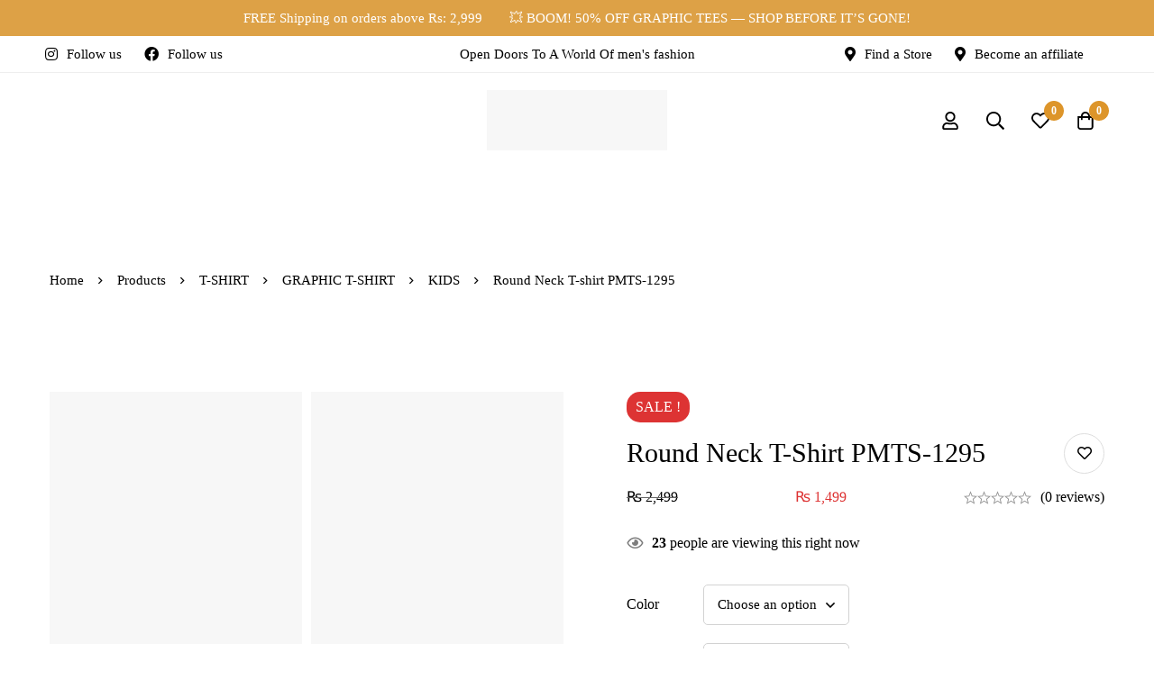

--- FILE ---
content_type: text/html; charset=UTF-8
request_url: https://ybrand.pk/round-neck-t-shirt-pmts-1295/
body_size: 57920
content:
<!DOCTYPE html><html lang="en-US" prefix="og: https://ogp.me/ns#"><head><script data-no-optimize="1">var litespeed_docref=sessionStorage.getItem("litespeed_docref");litespeed_docref&&(Object.defineProperty(document,"referrer",{get:function(){return litespeed_docref}}),sessionStorage.removeItem("litespeed_docref"));</script> <meta charset="UTF-8"><meta name="viewport" content="width=device-width, initial-scale=1"><link rel="profile" href="https://gmpg.org/xfn/11">
<noscript><style>m-image img{opacity: 1;}[data-image-loading]:after{animation-name: none;display: none;}</style></noscript><title>Round Neck T-shirt PMTS-1295 - Y.BRAND</title><meta name="description" content="The order fulfillment time may range from 6 to 8 Working days, depending on the origin and location of your order."/><meta name="robots" content="follow, index, max-snippet:-1, max-video-preview:-1, max-image-preview:large"/><link rel="canonical" href="https://ybrand.pk/round-neck-t-shirt-pmts-1295/" /><meta property="og:locale" content="en_US" /><meta property="og:type" content="product" /><meta property="og:title" content="Round Neck T-shirt PMTS-1295 - Y.BRAND" /><meta property="og:description" content="The order fulfillment time may range from 6 to 8 Working days, depending on the origin and location of your order." /><meta property="og:url" content="https://ybrand.pk/round-neck-t-shirt-pmts-1295/" /><meta property="og:site_name" content="Y.BRAND" /><meta property="og:updated_time" content="2024-11-13T11:08:04+00:00" /><meta property="fb:admins" content="100063917778438" /><meta property="og:image" content="https://ybrand.pk/wp-content/uploads/2023/08/TS-1295-B.jpg" /><meta property="og:image:secure_url" content="https://ybrand.pk/wp-content/uploads/2023/08/TS-1295-B.jpg" /><meta property="og:image:width" content="1500" /><meta property="og:image:height" content="1500" /><meta property="og:image:alt" content="Round Neck T-shirt PMTS-1295" /><meta property="og:image:type" content="image/jpeg" /><meta property="product:availability" content="instock" /><meta name="twitter:card" content="summary_large_image" /><meta name="twitter:title" content="Round Neck T-shirt PMTS-1295 - Y.BRAND" /><meta name="twitter:description" content="The order fulfillment time may range from 6 to 8 Working days, depending on the origin and location of your order." /><meta name="twitter:image" content="https://ybrand.pk/wp-content/uploads/2023/08/TS-1295-B.jpg" /><meta name="twitter:label1" content="Price" /><meta name="twitter:data1" content="&#8360;&nbsp;2,499" /><meta name="twitter:label2" content="Availability" /><meta name="twitter:data2" content="In stock" /> <script type="application/ld+json" class="rank-math-schema">{"@context":"https://schema.org","@graph":[{"@type":"Place","@id":"https://ybrand.pk/#place","address":{"@type":"PostalAddress","streetAddress":"Alrehman Garden Phase 2","addressLocality":"Lahore","addressRegion":"Punjab","postalCode":"54000","addressCountry":"Pakistan"}},{"@type":["MensClothingStore","Organization"],"@id":"https://ybrand.pk/#organization","name":"Y.BRAND The shirt Maestro","url":"https://ybrand.pk","sameAs":["https://www.facebook.com/YBRAND.Shirts/"],"email":"order@ybrand.pk","address":{"@type":"PostalAddress","streetAddress":"Alrehman Garden Phase 2","addressLocality":"Lahore","addressRegion":"Punjab","postalCode":"54000","addressCountry":"Pakistan"},"logo":{"@type":"ImageObject","@id":"https://ybrand.pk/#logo","url":"https://ybrand.pk/wp-content/uploads/2024/08/corner-logo.jpg","contentUrl":"https://ybrand.pk/wp-content/uploads/2024/08/corner-logo.jpg","caption":"Y.BRAND","inLanguage":"en-US","width":"289","height":"290"},"priceRange":"000","openingHours":["Monday,Tuesday,Wednesday,Thursday,Friday,Saturday,Sunday 09:00-17:00"],"description":"Y.BRAND is a stand-alone, Pakistani shirt brand that was created fully in-house. We provide a well-curated selection of high-quality, wearable clothing and accessories under the Y.BRAND name, ranging from classic tailoring to elegant formal shirts.","legalName":"Y.BRAND","location":{"@id":"https://ybrand.pk/#place"},"image":{"@id":"https://ybrand.pk/#logo"},"telephone":"0923216751665"},{"@type":"WebSite","@id":"https://ybrand.pk/#website","url":"https://ybrand.pk","name":"Y.BRAND","publisher":{"@id":"https://ybrand.pk/#organization"},"inLanguage":"en-US"},{"@type":"ImageObject","@id":"https://ybrand.pk/wp-content/uploads/2023/08/TS-1295-B.jpg","url":"https://ybrand.pk/wp-content/uploads/2023/08/TS-1295-B.jpg","width":"1500","height":"1500","inLanguage":"en-US"},{"@type":"BreadcrumbList","@id":"https://ybrand.pk/round-neck-t-shirt-pmts-1295/#breadcrumb","itemListElement":[{"@type":"ListItem","position":"1","item":{"@id":"https://ybrand.pk","name":"Home"}},{"@type":"ListItem","position":"2","item":{"@id":"https://ybrand.pk/graphic-t-shirt/","name":"GRAPHIC T-SHIRT"}},{"@type":"ListItem","position":"3","item":{"@id":"https://ybrand.pk/round-neck-t-shirt-pmts-1295/","name":"Round Neck T-shirt PMTS-1295"}}]},{"@type":"ItemPage","@id":"https://ybrand.pk/round-neck-t-shirt-pmts-1295/#webpage","url":"https://ybrand.pk/round-neck-t-shirt-pmts-1295/","name":"Round Neck T-shirt PMTS-1295 - Y.BRAND","datePublished":"2023-08-30T09:18:40+00:00","dateModified":"2024-11-13T11:08:04+00:00","isPartOf":{"@id":"https://ybrand.pk/#website"},"primaryImageOfPage":{"@id":"https://ybrand.pk/wp-content/uploads/2023/08/TS-1295-B.jpg"},"inLanguage":"en-US","breadcrumb":{"@id":"https://ybrand.pk/round-neck-t-shirt-pmts-1295/#breadcrumb"}},{"@type":"Product","name":"Round Neck T-shirt PMTS-1295 - Y.BRAND","description":"The order fulfillment time may range from\u00a06 to 8\u00a0Working days, depending on the origin and location of your order.","sku":"PMTS-1295","category":"T-SHIRT &gt; GRAPHIC T-SHIRT","mainEntityOfPage":{"@id":"https://ybrand.pk/round-neck-t-shirt-pmts-1295/#webpage"},"weight":{"@type":"QuantitativeValue","unitCode":"KGM","value":"0.4"},"image":[{"@type":"ImageObject","url":"https://ybrand.pk/wp-content/uploads/2023/08/TS-1295-B.jpg","height":"1500","width":"1500"},{"@type":"ImageObject","url":"https://ybrand.pk/wp-content/uploads/2023/08/TS-1295-W.jpg","height":"1500","width":"1500"},{"@type":"ImageObject","url":"https://ybrand.pk/wp-content/uploads/2024/03/Tee-size-chart-1.jpg","height":"1196","width":"1800"}],"offers":{"@type":"Offer","price":"2499","priceValidUntil":"2027-12-31","priceCurrency":"PKR","availability":"http://schema.org/InStock","seller":{"@type":"Organization","@id":"https://ybrand.pk/","name":"Y.BRAND","url":"https://ybrand.pk","logo":"https://ybrand.pk/wp-content/uploads/2024/08/corner-logo.jpg"},"url":"https://ybrand.pk/round-neck-t-shirt-pmts-1295/"},"color":"Black, White","@id":"https://ybrand.pk/round-neck-t-shirt-pmts-1295/#richSnippet"}]}</script>  <script type='application/javascript'  id='pys-version-script'>console.log('PixelYourSite Free version 11.1.5.2');</script> <link rel='dns-prefetch' href='//www.googletagmanager.com' /><link rel='dns-prefetch' href='//fonts.googleapis.com' /><link rel='preconnect' href='https://fonts.gstatic.com' crossorigin /><link rel="alternate" type="application/rss+xml" title="Y.BRAND &raquo; Feed" href="https://ybrand.pk/feed/" /><link rel="alternate" type="application/rss+xml" title="Y.BRAND &raquo; Comments Feed" href="https://ybrand.pk/comments/feed/" /><link rel="alternate" type="application/rss+xml" title="Y.BRAND &raquo; Round Neck T-shirt PMTS-1295 Comments Feed" href="https://ybrand.pk/round-neck-t-shirt-pmts-1295/feed/" /><link data-optimized="2" rel="stylesheet" href="https://ybrand.pk/wp-content/litespeed/css/73a2e8ad9255cad48c957d4a25c1d14e.css?ver=786f1" /> <script type="text/template" id="tmpl-variation-template"><div class="woocommerce-variation-description">{{{ data.variation.variation_description }}}</div>
	<div class="woocommerce-variation-price">{{{ data.variation.price_html }}}</div>
	<div class="woocommerce-variation-availability">{{{ data.variation.availability_html }}}</div></script> <script type="text/template" id="tmpl-unavailable-variation-template"><p role="alert">Sorry, this product is unavailable. Please choose a different combination.</p></script> <script type="litespeed/javascript" data-src="https://ybrand.pk/wp-includes/js/jquery/jquery.min.js?ver=3.7.1" id="jquery-core-js"></script> <script id="pys-js-extra" type="litespeed/javascript">var pysOptions={"staticEvents":{"facebook":{"woo_view_content":[{"delay":0,"type":"static","name":"ViewContent","pixelIds":["617331452530830"],"eventID":"965ba114-bf23-40c6-a72a-e924e834c6f2","params":{"content_ids":["21643"],"content_type":"product_group","content_name":"Round Neck T-shirt PMTS-1295","category_name":"GRAPHIC T-SHIRT, KIDS, SLOGANS","value":"2499","currency":"PKR","contents":[{"id":"21643","quantity":1}],"product_price":"2499","page_title":"Round Neck T-shirt PMTS-1295","post_type":"product","post_id":21643,"plugin":"PixelYourSite","user_role":"guest","event_url":"ybrand.pk/round-neck-t-shirt-pmts-1295/"},"e_id":"woo_view_content","ids":[],"hasTimeWindow":!1,"timeWindow":0,"woo_order":"","edd_order":""}],"init_event":[{"delay":0,"type":"static","ajaxFire":!1,"name":"PageView","pixelIds":["617331452530830"],"eventID":"3820fd8d-cf1d-42f6-adf5-5b96919352a3","params":{"page_title":"Round Neck T-shirt PMTS-1295","post_type":"product","post_id":21643,"plugin":"PixelYourSite","user_role":"guest","event_url":"ybrand.pk/round-neck-t-shirt-pmts-1295/"},"e_id":"init_event","ids":[],"hasTimeWindow":!1,"timeWindow":0,"woo_order":"","edd_order":""}]}},"dynamicEvents":{"automatic_event_form":{"facebook":{"delay":0,"type":"dyn","name":"Form","pixelIds":["617331452530830"],"eventID":"b2e7c408-e240-4b4a-b90a-3ba47adad3f9","params":{"page_title":"Round Neck T-shirt PMTS-1295","post_type":"product","post_id":21643,"plugin":"PixelYourSite","user_role":"guest","event_url":"ybrand.pk/round-neck-t-shirt-pmts-1295/"},"e_id":"automatic_event_form","ids":[],"hasTimeWindow":!1,"timeWindow":0,"woo_order":"","edd_order":""}},"automatic_event_download":{"facebook":{"delay":0,"type":"dyn","name":"Download","extensions":["","doc","exe","js","pdf","ppt","tgz","zip","xls"],"pixelIds":["617331452530830"],"eventID":"a5671f29-40d8-40f0-ab72-fcdffbd944d8","params":{"page_title":"Round Neck T-shirt PMTS-1295","post_type":"product","post_id":21643,"plugin":"PixelYourSite","user_role":"guest","event_url":"ybrand.pk/round-neck-t-shirt-pmts-1295/"},"e_id":"automatic_event_download","ids":[],"hasTimeWindow":!1,"timeWindow":0,"woo_order":"","edd_order":""}},"automatic_event_comment":{"facebook":{"delay":0,"type":"dyn","name":"Comment","pixelIds":["617331452530830"],"eventID":"1c5fc57a-50e9-4e3f-8446-35eafa5e5738","params":{"page_title":"Round Neck T-shirt PMTS-1295","post_type":"product","post_id":21643,"plugin":"PixelYourSite","user_role":"guest","event_url":"ybrand.pk/round-neck-t-shirt-pmts-1295/"},"e_id":"automatic_event_comment","ids":[],"hasTimeWindow":!1,"timeWindow":0,"woo_order":"","edd_order":""}},"woo_add_to_cart_on_button_click":{"facebook":{"delay":0,"type":"dyn","name":"AddToCart","pixelIds":["617331452530830"],"eventID":"88b47080-dc17-4577-8591-0895ec60ceb3","params":{"page_title":"Round Neck T-shirt PMTS-1295","post_type":"product","post_id":21643,"plugin":"PixelYourSite","user_role":"guest","event_url":"ybrand.pk/round-neck-t-shirt-pmts-1295/"},"e_id":"woo_add_to_cart_on_button_click","ids":[],"hasTimeWindow":!1,"timeWindow":0,"woo_order":"","edd_order":""}}},"triggerEvents":[],"triggerEventTypes":[],"facebook":{"pixelIds":["617331452530830"],"advancedMatching":[],"advancedMatchingEnabled":!1,"removeMetadata":!1,"wooVariableAsSimple":!1,"serverApiEnabled":!0,"wooCRSendFromServer":!1,"send_external_id":null,"enabled_medical":!1,"do_not_track_medical_param":["event_url","post_title","page_title","landing_page","content_name","categories","category_name","tags"],"meta_ldu":!1},"debug":"","siteUrl":"https://ybrand.pk","ajaxUrl":"https://ybrand.pk/wp-admin/admin-ajax.php","ajax_event":"a18b45bbad","enable_remove_download_url_param":"1","cookie_duration":"7","last_visit_duration":"60","enable_success_send_form":"","ajaxForServerEvent":"1","ajaxForServerStaticEvent":"1","useSendBeacon":"1","send_external_id":"1","external_id_expire":"180","track_cookie_for_subdomains":"1","google_consent_mode":"1","gdpr":{"ajax_enabled":!1,"all_disabled_by_api":!1,"facebook_disabled_by_api":!1,"analytics_disabled_by_api":!1,"google_ads_disabled_by_api":!1,"pinterest_disabled_by_api":!1,"bing_disabled_by_api":!1,"reddit_disabled_by_api":!1,"externalID_disabled_by_api":!1,"facebook_prior_consent_enabled":!0,"analytics_prior_consent_enabled":!0,"google_ads_prior_consent_enabled":null,"pinterest_prior_consent_enabled":!0,"bing_prior_consent_enabled":!0,"cookiebot_integration_enabled":!1,"cookiebot_facebook_consent_category":"marketing","cookiebot_analytics_consent_category":"statistics","cookiebot_tiktok_consent_category":"marketing","cookiebot_google_ads_consent_category":"marketing","cookiebot_pinterest_consent_category":"marketing","cookiebot_bing_consent_category":"marketing","consent_magic_integration_enabled":!1,"real_cookie_banner_integration_enabled":!1,"cookie_notice_integration_enabled":!1,"cookie_law_info_integration_enabled":!1,"analytics_storage":{"enabled":!0,"value":"granted","filter":!1},"ad_storage":{"enabled":!0,"value":"granted","filter":!1},"ad_user_data":{"enabled":!0,"value":"granted","filter":!1},"ad_personalization":{"enabled":!0,"value":"granted","filter":!1}},"cookie":{"disabled_all_cookie":!1,"disabled_start_session_cookie":!1,"disabled_advanced_form_data_cookie":!1,"disabled_landing_page_cookie":!1,"disabled_first_visit_cookie":!1,"disabled_trafficsource_cookie":!1,"disabled_utmTerms_cookie":!1,"disabled_utmId_cookie":!1},"tracking_analytics":{"TrafficSource":"direct","TrafficLanding":"undefined","TrafficUtms":[],"TrafficUtmsId":[]},"GATags":{"ga_datalayer_type":"default","ga_datalayer_name":"dataLayerPYS"},"woo":{"enabled":!0,"enabled_save_data_to_orders":!0,"addToCartOnButtonEnabled":!0,"addToCartOnButtonValueEnabled":!0,"addToCartOnButtonValueOption":"price","singleProductId":21643,"removeFromCartSelector":"form.woocommerce-cart-form .remove","addToCartCatchMethod":"add_cart_js","is_order_received_page":!1,"containOrderId":!1},"edd":{"enabled":!1},"cache_bypass":"1769493284"}</script> 
 <script type="litespeed/javascript" data-src="https://www.googletagmanager.com/gtag/js?id=G-QMD09RVYYG" id="google_gtagjs-js"></script> <script id="google_gtagjs-js-after" type="litespeed/javascript">window.dataLayer=window.dataLayer||[];function gtag(){dataLayer.push(arguments)}
gtag("set","linker",{"domains":["ybrand.pk"]});gtag("js",new Date());gtag("set","developer_id.dZTNiMT",!0);gtag("config","G-QMD09RVYYG",{"googlesitekit_post_type":"product"})</script> <link rel="https://api.w.org/" href="https://ybrand.pk/wp-json/" /><link rel="alternate" title="JSON" type="application/json" href="https://ybrand.pk/wp-json/wp/v2/product/21643" /><link rel="EditURI" type="application/rsd+xml" title="RSD" href="https://ybrand.pk/xmlrpc.php?rsd" /><meta name="generator" content="WordPress 6.9" /><link rel='shortlink' href='https://ybrand.pk/?p=21643' /><meta name="generator" content="Redux 4.5.10" /><meta name="generator" content="Site Kit by Google 1.170.0" />	<noscript><style>.woocommerce-product-gallery{ opacity: 1 !important; }</style></noscript><meta name="generator" content="Elementor 3.34.3; features: e_font_icon_svg, additional_custom_breakpoints; settings: css_print_method-external, google_font-enabled, font_display-auto"><meta name="onesignal" content="wordpress-plugin"/>
 <script type="litespeed/javascript">(function(w,d,s,l,i){w[l]=w[l]||[];w[l].push({'gtm.start':new Date().getTime(),event:'gtm.js'});var f=d.getElementsByTagName(s)[0],j=d.createElement(s),dl=l!='dataLayer'?'&l='+l:'';j.async=!0;j.src='https://www.googletagmanager.com/gtm.js?id='+i+dl;f.parentNode.insertBefore(j,f)})(window,document,'script','dataLayer','GTM-PBQBJQXB')</script> <link rel="icon" href="https://ybrand.pk/wp-content/uploads/2025/04/cropped-corner-logo-32x32.jpg" sizes="32x32" /><link rel="icon" href="https://ybrand.pk/wp-content/uploads/2025/04/cropped-corner-logo-192x192.jpg" sizes="192x192" /><link rel="apple-touch-icon" href="https://ybrand.pk/wp-content/uploads/2025/04/cropped-corner-logo-180x180.jpg" /><meta name="msapplication-TileImage" content="https://ybrand.pk/wp-content/uploads/2025/04/cropped-corner-logo-270x270.jpg" /></head><body class="wp-singular product-template-default single single-product postid-21643 wp-embed-responsive wp-theme-minimog theme-minimog woocommerce woocommerce-page woocommerce-no-js desktop desktop-menu primary-nav-rendering header-sticky-enable page-has-mobile-tabs page-has-no-sidebar page-blocks-style-normal title-bar-minimal-01 single-product-images-normal single-product-grid single-product-images-offset-0 single-product-summary-offset-40 single-product-reviews-01 single-product-tabs-displays-as-toggles single-product-thumbnails-hide-mobile single-product-thumbnails-grid-to-slider-on-mobile elementor-default elementor-kit-26222" >
<noscript>
<iframe data-lazyloaded="1" src="about:blank" data-litespeed-src="https://www.googletagmanager.com/ns.html?id=GTM-PBQBJQXB" height="0" width="0" style="display:none;visibility:hidden"></iframe>
</noscript><div id="page" class="site"><div class="content-wrapper"><div id="page-top-bar" class="page-top-bar top-bar-01 top-bar-layout-1c"><div class="container"><div class="top-bar-wrap"><div class="top-bar-section"><div class="row"><div class="col-md-12 top-bar-center"><div class="top-bar-column-wrap"><div class="top-bar-text">
FREE Shipping on orders above Rs: 2,999</div><div class="top-bar-marque-list tm-slider tm-swiper"
data-items-desktop="auto"
data-items-tablet-extra="auto"
data-items-mobile-extra="auto"
data-gutter-desktop="100"
data-gutter-tablet="70"
data-gutter-mobile="40"
data-loop="1"
data-looped-slides="4"
data-centered="1"
data-autoplay="1"
data-simulate-touch="0"
data-allow-touch-move="0"
data-speed="8000"
><div class="swiper-inner"><div class="swiper"><div class="swiper-wrapper"><div class="swiper-slide"><div  class="top-bar-marque-text">💥 BOOM! 50% OFF GRAPHIC TEES — SHOP BEFORE IT’S GONE!</div></div></div></div></div></div></div></div></div></div></div>
<a href="#" id="top-bar-collapsible-toggle" class="top-bar-collapsible-toggle"
aria-label="Toggle top bar"></a></div></div><header id="page-header" class="page-header header-05 nav-links-hover-style-line header-dark  header-sticky-dark-logo  header-icon-set-01  header-icon-badge-large"><div class="page-header-place-holder"></div><div id="page-header-inner" class="page-header-inner" data-sticky="1"><div class="header-above hide-on-pinned hide-sm"><div class="container-wide"><div class="header-above-wrap"><div class="header-above-left header-col-start hide-md"><div class="header-content-inner"><div class="header-info-list"><ul class="info-list"><li class="info-item">
<a  class="info-link" href="https://www.instagram.com/ybrand.shirts/"><span aria-hidden="true" class="info-icon fab fa-instagram"></span><div class="item-info"><span class="info-text">Follow us</span></div></a></li><li class="info-item">
<a  class="info-link" href="https://www.facebook.com/YBRAND.Shirts"><span aria-hidden="true" class="info-icon fab fa-facebook"></span><div class="item-info"><span class="info-text">Follow us</span></div></a></li></ul></div></div></div><div class="header-above-center header-col-center"><div class="header-content-inner"><div class="header-text">
Open Doors To A World Of men's fashion</div></div></div><div class="header-above-right header-col-end"><div class="header-content-inner"><div class="header-info-list header-info-list-secondary"><ul class="info-list"><li class="info-item">
<a  class="info-link" href="#"><span aria-hidden="true" class="info-icon fas fa-map-marker-alt"></span><div class="item-info"><span class="info-text">Find a Store</span></div></a></li><li class="info-item">
<a  class="info-link" href="https://ybrand.pk/affiliate-registration/"><span aria-hidden="true" class="info-icon fas fa-map-marker-alt"></span><div class="item-info"><span class="info-text">Become an affiliate</span></div></a></li></ul></div><div id="switcher-language-wrapper" class="switcher-language-wrapper"></div></div></div></div></div></div><div class="container-wide"><div class="header-wrap"><div class="header-left header-col-start"><div class="header-content-inner"><div id="page-open-mobile-menu" class="header-icon page-open-mobile-menu style-01"
data-menu-settings="{&quot;direction&quot;:&quot;right&quot;,&quot;animation&quot;:&quot;slide&quot;}"><div class="icon">
<svg width="22" height="22" viewBox="0 0 22 22" fill="none" xmlns="http://www.w3.org/2000/svg"><path d="M19.2812 5.84375H2.71875C2.58854 5.84375 2.47135 5.80469 2.36719 5.72656C2.28906 5.6224 2.25 5.50521 2.25 5.375V4.125C2.25 3.99479 2.28906 3.89062 2.36719 3.8125C2.47135 3.70833 2.58854 3.65625 2.71875 3.65625H19.2812C19.4115 3.65625 19.5156 3.70833 19.5938 3.8125C19.6979 3.89062 19.75 3.99479 19.75 4.125V5.375C19.75 5.50521 19.6979 5.6224 19.5938 5.72656C19.5156 5.80469 19.4115 5.84375 19.2812 5.84375ZM19.2812 12.0938H2.71875C2.58854 12.0938 2.47135 12.0547 2.36719 11.9766C2.28906 11.8724 2.25 11.7552 2.25 11.625V10.375C2.25 10.2448 2.28906 10.1406 2.36719 10.0625C2.47135 9.95833 2.58854 9.90625 2.71875 9.90625H19.2812C19.4115 9.90625 19.5156 9.95833 19.5938 10.0625C19.6979 10.1406 19.75 10.2448 19.75 10.375V11.625C19.75 11.7552 19.6979 11.8724 19.5938 11.9766C19.5156 12.0547 19.4115 12.0938 19.2812 12.0938ZM19.2812 18.3438H2.71875C2.58854 18.3438 2.47135 18.3047 2.36719 18.2266C2.28906 18.1224 2.25 18.0052 2.25 17.875V16.625C2.25 16.4948 2.28906 16.3906 2.36719 16.3125C2.47135 16.2083 2.58854 16.1562 2.71875 16.1562H19.2812C19.4115 16.1562 19.5156 16.2083 19.5938 16.3125C19.6979 16.3906 19.75 16.4948 19.75 16.625V17.875C19.75 18.0052 19.6979 18.1224 19.5938 18.2266C19.5156 18.3047 19.4115 18.3438 19.2812 18.3438Z" fill="black"/></svg></div></div></div></div><div class="header-center header-col-center"><div class="header-content-inner"><div class="branding"><div class="branding__logo">
<a href="https://ybrand.pk/" rel="home"><m-image class="minimog-lazy-image" style="--lazy-image-width: 400px;--lazy-image-height: 33.5%;" data-image-loading><img data-lazyloaded="1" src="[data-uri]" fetchpriority="high" data-src="https://ybrand.pk/wp-content/uploads/2025/09/Ybrand-Png1.png" class="logo dark-logo" alt="Y.BRAND" width="200" fetchpriority="high" height="67" /></m-image></a></div></div></div></div><div class="header-right header-col-end"><div class="header-content-inner">
<a href="https://ybrand.pk/my-account/" class="header-icon header-login-link hint--bounce hint--bottom style-icon icon-display--icon"
aria-label="Log in">
<span class="icon">
<svg width="22" height="22" viewBox="0 0 22 22" fill="none" xmlns="http://www.w3.org/2000/svg"><path d="M14.5156 12.875C15.9479 12.875 17.1719 13.3958 18.1875 14.4375C19.2292 15.4531 19.75 16.6771 19.75 18.1094V19.125C19.75 19.6458 19.5677 20.0885 19.2031 20.4531C18.8385 20.8177 18.3958 21 17.875 21H4.125C3.60417 21 3.16146 20.8177 2.79688 20.4531C2.43229 20.0885 2.25 19.6458 2.25 19.125V18.1094C2.25 16.6771 2.75781 15.4531 3.77344 14.4375C4.8151 13.3958 6.05208 12.875 7.48438 12.875C7.82292 12.875 8.31771 12.9792 8.96875 13.1875C9.64583 13.3958 10.3229 13.5 11 13.5C11.6771 13.5 12.3542 13.3958 13.0312 13.1875C13.7083 12.9792 14.2031 12.875 14.5156 12.875ZM17.875 19.125V18.1094C17.875 17.1979 17.5365 16.4167 16.8594 15.7656C16.2083 15.0885 15.4271 14.75 14.5156 14.75C14.4375 14.75 14.0208 14.8542 13.2656 15.0625C12.5365 15.2708 11.7812 15.375 11 15.375C10.2188 15.375 9.45052 15.2708 8.69531 15.0625C7.96615 14.8542 7.5625 14.75 7.48438 14.75C6.57292 14.75 5.77865 15.0885 5.10156 15.7656C4.45052 16.4167 4.125 17.1979 4.125 18.1094V19.125H17.875ZM14.9844 10.6094C13.8906 11.7031 12.5625 12.25 11 12.25C9.4375 12.25 8.10938 11.7031 7.01562 10.6094C5.92188 9.51562 5.375 8.1875 5.375 6.625C5.375 5.0625 5.92188 3.73438 7.01562 2.64062C8.10938 1.54688 9.4375 1 11 1C12.5625 1 13.8906 1.54688 14.9844 2.64062C16.0781 3.73438 16.625 5.0625 16.625 6.625C16.625 8.1875 16.0781 9.51562 14.9844 10.6094ZM13.6562 3.96875C12.9271 3.23958 12.0417 2.875 11 2.875C9.95833 2.875 9.07292 3.23958 8.34375 3.96875C7.61458 4.69792 7.25 5.58333 7.25 6.625C7.25 7.66667 7.61458 8.55208 8.34375 9.28125C9.07292 10.0104 9.95833 10.375 11 10.375C12.0417 10.375 12.9271 10.0104 13.6562 9.28125C14.3854 8.55208 14.75 7.66667 14.75 6.625C14.75 5.58333 14.3854 4.69792 13.6562 3.96875Z" fill="#000000"/></svg>	</span>
</a><a href="https://ybrand.pk/?s="
class="page-open-popup-search hint--bounce hint--bottom header-icon icon-set-01 icon-display--icon"
aria-label="Search"
data-e-disable-page-transition="1"
><div class="icon">
<svg width="22" height="22" viewBox="0 0 22 22" fill="none" xmlns="http://www.w3.org/2000/svg"><path d="M20.8438 19.3203C21.0781 19.5286 21.0781 19.75 20.8438 19.9844L19.9844 20.8438C19.75 21.0781 19.5286 21.0781 19.3203 20.8438L14.5938 16.1172C14.4896 16.013 14.4375 15.9089 14.4375 15.8047V15.2578C12.901 16.5859 11.1302 17.25 9.125 17.25C6.88542 17.25 4.97135 16.4557 3.38281 14.8672C1.79427 13.2786 1 11.3646 1 9.125C1 6.88542 1.79427 4.97135 3.38281 3.38281C4.97135 1.79427 6.88542 1 9.125 1C11.3646 1 13.2786 1.79427 14.8672 3.38281C16.4557 4.97135 17.25 6.88542 17.25 9.125C17.25 11.1302 16.5859 12.901 15.2578 14.4375H15.8047C15.9349 14.4375 16.0391 14.4896 16.1172 14.5938L20.8438 19.3203ZM4.71094 13.5391C5.9349 14.763 7.40625 15.375 9.125 15.375C10.8438 15.375 12.3151 14.763 13.5391 13.5391C14.763 12.3151 15.375 10.8438 15.375 9.125C15.375 7.40625 14.763 5.9349 13.5391 4.71094C12.3151 3.48698 10.8438 2.875 9.125 2.875C7.40625 2.875 5.9349 3.48698 4.71094 4.71094C3.48698 5.9349 2.875 7.40625 2.875 9.125C2.875 10.8438 3.48698 12.3151 4.71094 13.5391Z" fill="#000000"/></svg></div>
</a><a href="https://ybrand.pk/wishlist/WOOSW"
class="wishlist-link header-icon has-badge header-wishlist-link hint--bounce hint--bottom icon-set-01 icon-display--icon" aria-label="Wishlist"><div class="icon">
<svg width="22" height="22" viewBox="0 0 22 22" fill="none" xmlns="http://www.w3.org/2000/svg"><path d="M18.8906 3.4C18.1615 2.775 17.3151 2.38438 16.3516 2.22813C15.388 2.07188 14.4245 2.15 13.4609 2.4625C12.5234 2.775 11.7031 3.28281 11 3.98594C10.2969 3.28281 9.46354 2.775 8.5 2.4625C7.5625 2.15 6.61198 2.07188 5.64844 2.22813C4.6849 2.38438 3.83854 2.775 3.10938 3.4C2.17188 4.20729 1.54688 5.17083 1.23438 6.29063C0.921875 7.30625 0.908854 8.34792 1.19531 9.41563C1.48177 10.4573 1.97656 11.3427 2.67969 12.0719L9.51562 19.025C9.93229 19.4417 10.4271 19.65 11 19.65C11.5729 19.65 12.0677 19.4417 12.4844 19.025L19.3203 12.0719C20.0234 11.3427 20.5182 10.4573 20.8047 9.41563C21.0911 8.34792 21.0911 7.30625 20.8047 6.29063C20.4661 5.17083 19.8281 4.20729 18.8906 3.4ZM17.9922 10.7438L11.1172 17.6969C11.0391 17.801 10.9609 17.801 10.8828 17.6969L4.00781 10.7438C3.53906 10.249 3.20052 9.65 2.99219 8.94688C2.8099 8.21771 2.82292 7.50156 3.03125 6.79844C3.23958 6.04323 3.66927 5.39219 4.32031 4.84531C5.07552 4.22031 5.96094 3.94688 6.97656 4.025C8.01823 4.10313 8.90365 4.51979 9.63281 5.275L11 6.64219L12.3672 5.275C13.0964 4.51979 13.9688 4.10313 14.9844 4.025C16.026 3.94688 16.9245 4.22031 17.6797 4.84531C18.3307 5.39219 18.7604 6.04323 18.9688 6.79844C19.1771 7.50156 19.1771 8.21771 18.9688 8.94688C18.7865 9.65 18.4609 10.249 17.9922 10.7438Z" fill="black"/></svg>		<span class="icon-badge" data-count="0">0</span></div>
</a><a href="https://ybrand.pk/cart-2/" class="mini-cart__button has-badge hint--bounce hint--bottom style-icon-set-01 icon-display--icon header-icon"
aria-label="Cart"
data-e-disable-page-transition="1"
><div class="icon"><svg width="22" height="22" viewBox="0 0 22 22" fill="none" xmlns="http://www.w3.org/2000/svg"><path d="M15.95 6H19.7V17.875C19.7 18.7344 19.3875 19.4635 18.7625 20.0625C18.1635 20.6875 17.4344 21 16.575 21H5.325C4.46563 21 3.72344 20.6875 3.09844 20.0625C2.49948 19.4635 2.2 18.7344 2.2 17.875V6H5.95C5.95 4.61979 6.43177 3.44792 7.39531 2.48438C8.3849 1.49479 9.56979 1 10.95 1C12.3302 1 13.5021 1.49479 14.4656 2.48438C15.4552 3.44792 15.95 4.61979 15.95 6ZM13.1375 3.8125C12.5385 3.1875 11.8094 2.875 10.95 2.875C10.0906 2.875 9.34844 3.1875 8.72344 3.8125C8.12448 4.41146 7.825 5.14062 7.825 6H14.075C14.075 5.14062 13.7625 4.41146 13.1375 3.8125ZM17.825 17.875V7.875H15.95V9.4375C15.95 9.69792 15.8589 9.91927 15.6766 10.1016C15.4943 10.2839 15.2729 10.375 15.0125 10.375C14.7521 10.375 14.5307 10.2839 14.3484 10.1016C14.1661 9.91927 14.075 9.69792 14.075 9.4375V7.875H7.825V9.4375C7.825 9.69792 7.73385 9.91927 7.55156 10.1016C7.36927 10.2839 7.14792 10.375 6.8875 10.375C6.62708 10.375 6.40573 10.2839 6.22344 10.1016C6.04115 9.91927 5.95 9.69792 5.95 9.4375V7.875H4.075V17.875C4.075 18.2135 4.19219 18.5 4.42656 18.7344C4.68698 18.9948 4.98646 19.125 5.325 19.125H16.575C16.9135 19.125 17.2 18.9948 17.4344 18.7344C17.6948 18.5 17.825 18.2135 17.825 17.875Z" fill="#000000"/></svg><div class="icon-badge mini-cart-badge" data-count="0">0</div></div>	</a></div></div></div></div><div class="header-below"><div class="container-wide"><div class="header-below-wrap"><div class="header-below-center header-col-center"><div class="header-content-inner"><div id="page-navigation" class="navigation page-navigation"><nav id="menu" class="menu menu--primary"><ul id="menu-primary" class="menu__container sm sm-simple" data-sm-options="{&quot;subMenusSubOffsetX&quot;:-18,&quot;subMenusSubOffsetY&quot;:-17}"><li class="menu-item menu-item-type-taxonomy menu-item-object-product_cat menu-item-32188 level-1"><a href="https://ybrand.pk/sale/"><div class="menu-item-wrap"><span class="menu-item-title">SALE</span></div></a></li><li class="menu-item menu-item-type-taxonomy menu-item-object-product_cat menu-item-has-children menu-item-8869 level-1"><a href="https://ybrand.pk/dress-shirts/"><div class="menu-item-wrap"><span class="menu-item-title">DRESS SHIRTS</span><span class="toggle-sub-menu"> </span></div></a><ul class="sub-menu children"><li class="menu-item menu-item-type-taxonomy menu-item-object-product_cat menu-item-has-children menu-item-30199"><a href="https://ybrand.pk/ready-to-wear/"><div class="menu-item-wrap"><span class="menu-item-title">READY TO WEAR</span><span class="toggle-sub-menu"> </span></div></a><ul class="sub-menu children"><li class="menu-item menu-item-type-taxonomy menu-item-object-product_cat menu-item-30628"><a href="https://ybrand.pk/formal-shirts/"><div class="menu-item-wrap"><span class="menu-item-title">FORMAL SHIRTS</span></div></a></li><li class="menu-item menu-item-type-taxonomy menu-item-object-product_cat menu-item-28682"><a href="https://ybrand.pk/tuxedo-shirts/"><div class="menu-item-wrap"><span class="menu-item-title">TUXEDO SHIRTS</span></div></a></li><li class="menu-item menu-item-type-taxonomy menu-item-object-product_cat menu-item-8870"><a href="https://ybrand.pk/casual-shirts/"><div class="menu-item-wrap"><span class="menu-item-title">CASUAL SHIRTS</span></div></a></li><li class="menu-item menu-item-type-taxonomy menu-item-object-product_cat menu-item-8872"><a href="https://ybrand.pk/designer-shirts/"><div class="menu-item-wrap"><span class="menu-item-title">DESIGNER SHIRTS</span></div></a></li></ul></li><li class="menu-item menu-item-type-taxonomy menu-item-object-product_cat menu-item-has-children menu-item-8871"><a href="https://ybrand.pk/design-a-custom-shirt/"><div class="menu-item-wrap"><span class="menu-item-title">DESIGN A CUSTOM SHIRT</span><span class="toggle-sub-menu"> </span></div></a><ul class="sub-menu children"><li class="menu-item menu-item-type-taxonomy menu-item-object-product_cat menu-item-13964"><a href="https://ybrand.pk/custom-dress-shirts/"><div class="menu-item-wrap"><span class="menu-item-title">CUSTOM DRESS SHIRTS</span></div></a></li><li class="menu-item menu-item-type-taxonomy menu-item-object-product_cat menu-item-13965"><a href="https://ybrand.pk/tuxedo/"><div class="menu-item-wrap"><span class="menu-item-title">CUSTOM TUXEDO SHIRTS</span></div></a></li></ul></li></ul></li><li class="menu-item menu-item-type-taxonomy menu-item-object-product_cat current-product-ancestor current-menu-parent current-product-parent menu-item-has-children menu-item-26485 level-1"><a href="https://ybrand.pk/graphic-t-shirt/"><div class="menu-item-wrap"><span class="menu-item-title">T-SHIRTS</span><span class="toggle-sub-menu"> </span></div></a><ul class="sub-menu children"><li class="menu-item menu-item-type-taxonomy menu-item-object-product_cat menu-item-30614"><a href="https://ybrand.pk/plain-t-shirt/"><div class="menu-item-wrap"><span class="menu-item-title">PLAIN T-SHIRT</span></div></a></li><li class="menu-item menu-item-type-taxonomy menu-item-object-product_cat menu-item-30634"><a href="https://ybrand.pk/custom-t-shirt/"><div class="menu-item-wrap"><span class="menu-item-title">CUSTOM T-SHIRT</span></div></a></li><li class="menu-item menu-item-type-taxonomy menu-item-object-product_cat current-product-ancestor current-menu-parent current-product-parent menu-item-has-children menu-item-31868"><a href="https://ybrand.pk/graphic-t-shirt/"><div class="menu-item-wrap"><span class="menu-item-title">GRAPHIC T-SHIRT</span><span class="toggle-sub-menu"> </span></div></a><ul class="sub-menu children"><li class="menu-item menu-item-type-taxonomy menu-item-object-product_cat current-product-ancestor current-menu-parent current-product-parent menu-item-26489"><a href="https://ybrand.pk/kids/"><div class="menu-item-wrap"><span class="menu-item-title">KIDS</span></div></a></li><li class="menu-item menu-item-type-taxonomy menu-item-object-product_cat menu-item-26509"><a href="https://ybrand.pk/food/"><div class="menu-item-wrap"><span class="menu-item-title">FOOD</span></div></a></li><li class="menu-item menu-item-type-taxonomy menu-item-object-product_cat menu-item-26488"><a href="https://ybrand.pk/sports/"><div class="menu-item-wrap"><span class="menu-item-title">SPORTS</span></div></a></li><li class="menu-item menu-item-type-taxonomy menu-item-object-product_cat menu-item-26514"><a href="https://ybrand.pk/neture/"><div class="menu-item-wrap"><span class="menu-item-title">NETURE</span></div></a></li><li class="menu-item menu-item-type-taxonomy menu-item-object-product_cat menu-item-26505"><a href="https://ybrand.pk/avatar/"><div class="menu-item-wrap"><span class="menu-item-title">AVATAR</span></div></a></li><li class="menu-item menu-item-type-taxonomy menu-item-object-product_cat menu-item-26504"><a href="https://ybrand.pk/animals/"><div class="menu-item-wrap"><span class="menu-item-title">ANIMALS</span></div></a></li><li class="menu-item menu-item-type-taxonomy menu-item-object-product_cat menu-item-26510"><a href="https://ybrand.pk/he-she/"><div class="menu-item-wrap"><span class="menu-item-title">HE &amp; SHE</span></div></a></li><li class="menu-item menu-item-type-taxonomy menu-item-object-product_cat menu-item-26515"><a href="https://ybrand.pk/profession/"><div class="menu-item-wrap"><span class="menu-item-title">PROFESSION</span></div></a></li><li class="menu-item menu-item-type-taxonomy menu-item-object-product_cat menu-item-28686"><a href="https://ybrand.pk/truck-art/"><div class="menu-item-wrap"><span class="menu-item-title">TRUCK ART</span></div></a></li><li class="menu-item menu-item-type-taxonomy menu-item-object-product_cat menu-item-26512"><a href="https://ybrand.pk/maula-jutt/"><div class="menu-item-wrap"><span class="menu-item-title">MAULA JUTT</span></div></a></li><li class="menu-item menu-item-type-taxonomy menu-item-object-product_cat menu-item-26507"><a href="https://ybrand.pk/collage-life/"><div class="menu-item-wrap"><span class="menu-item-title">COLLAGE LIFE</span></div></a></li><li class="menu-item menu-item-type-taxonomy menu-item-object-product_cat menu-item-26506"><a href="https://ybrand.pk/book-reader/"><div class="menu-item-wrap"><span class="menu-item-title">BOOK READER</span></div></a></li><li class="menu-item menu-item-type-taxonomy menu-item-object-product_cat menu-item-26508"><a href="https://ybrand.pk/entertainment/"><div class="menu-item-wrap"><span class="menu-item-title">ENTERTAINMENT</span></div></a></li><li class="menu-item menu-item-type-taxonomy menu-item-object-product_cat menu-item-26487"><a href="https://ybrand.pk/motivational/"><div class="menu-item-wrap"><span class="menu-item-title">MOTIVATIONAL</span></div></a></li></ul></li></ul></li><li class="menu-item menu-item-type-taxonomy menu-item-object-product_cat menu-item-8875 level-1"><a href="https://ybrand.pk/dress-pants/"><div class="menu-item-wrap"><span class="menu-item-title">DRESS PANTS</span></div></a></li><li class="menu-item menu-item-type-taxonomy menu-item-object-product_cat menu-item-has-children menu-item-8854 level-1"><a href="https://ybrand.pk/accessories/"><div class="menu-item-wrap"><span class="menu-item-title">ACCESSORIES</span><span class="toggle-sub-menu"> </span></div></a><ul class="sub-menu children"><li class="menu-item menu-item-type-taxonomy menu-item-object-product_cat menu-item-8865"><a href="https://ybrand.pk/ties/"><div class="menu-item-wrap"><span class="menu-item-title">TIES</span></div></a></li><li class="menu-item menu-item-type-taxonomy menu-item-object-product_cat menu-item-8855"><a href="https://ybrand.pk/belts/"><div class="menu-item-wrap"><span class="menu-item-title">BELTS</span></div></a></li><li class="menu-item menu-item-type-taxonomy menu-item-object-product_cat menu-item-15035"><a href="https://ybrand.pk/boxers/"><div class="menu-item-wrap"><span class="menu-item-title">BOXERS</span></div></a></li><li class="menu-item menu-item-type-taxonomy menu-item-object-product_cat menu-item-8864"><a href="https://ybrand.pk/tie-pins/"><div class="menu-item-wrap"><span class="menu-item-title">TIE PINS</span></div></a></li><li class="menu-item menu-item-type-taxonomy menu-item-object-product_cat menu-item-8866"><a href="https://ybrand.pk/wallets/"><div class="menu-item-wrap"><span class="menu-item-title">WALLETS</span></div></a></li><li class="menu-item menu-item-type-taxonomy menu-item-object-product_cat menu-item-8856"><a href="https://ybrand.pk/bow-ties/"><div class="menu-item-wrap"><span class="menu-item-title">BOW TIES</span></div></a></li><li class="menu-item menu-item-type-taxonomy menu-item-object-product_cat menu-item-8859"><a href="https://ybrand.pk/cufflinks/"><div class="menu-item-wrap"><span class="menu-item-title">CUFFLINKS</span></div></a></li><li class="menu-item menu-item-type-taxonomy menu-item-object-product_cat menu-item-8857"><a href="https://ybrand.pk/brooches/"><div class="menu-item-wrap"><span class="menu-item-title">BROOCHES</span></div></a></li><li class="menu-item menu-item-type-taxonomy menu-item-object-product_cat menu-item-8861"><a href="https://ybrand.pk/lapel-pins/"><div class="menu-item-wrap"><span class="menu-item-title">LAPEL PINS</span></div></a></li><li class="menu-item menu-item-type-taxonomy menu-item-object-product_cat menu-item-29193"><a href="https://ybrand.pk/neck-scarf/"><div class="menu-item-wrap"><span class="menu-item-title">NECK SCARF</span></div></a></li><li class="menu-item menu-item-type-taxonomy menu-item-object-product_cat menu-item-8862"><a href="https://ybrand.pk/suspenders/"><div class="menu-item-wrap"><span class="menu-item-title">SUSPENDERS</span></div></a></li><li class="menu-item menu-item-type-taxonomy menu-item-object-product_cat menu-item-28683"><a href="https://ybrand.pk/pocket-square/"><div class="menu-item-wrap"><span class="menu-item-title">POCKET SQUARE</span></div></a></li><li class="menu-item menu-item-type-taxonomy menu-item-object-product_cat menu-item-8858"><a href="https://ybrand.pk/collar-pin-bar/"><div class="menu-item-wrap"><span class="menu-item-title">COLLAR PIN BAR</span></div></a></li><li class="menu-item menu-item-type-taxonomy menu-item-object-product_cat menu-item-8863"><a href="https://ybrand.pk/tie-bow-tie-set/"><div class="menu-item-wrap"><span class="menu-item-title">TIE &amp; BOW TIE SET</span></div></a></li><li class="menu-item menu-item-type-taxonomy menu-item-object-product_cat menu-item-8860"><a href="https://ybrand.pk/cufflinks-studs-set/"><div class="menu-item-wrap"><span class="menu-item-title">CUFFLINKS &amp; STUDS SET</span></div></a></li></ul></li><li class="menu-item menu-item-type-taxonomy menu-item-object-product_cat menu-item-has-children menu-item-12611 level-1"><a href="https://ybrand.pk/attarume/"><div class="menu-item-wrap"><span class="menu-item-title">ATTARUME</span><span class="toggle-sub-menu"> </span></div></a><ul class="sub-menu children"><li class="menu-item menu-item-type-taxonomy menu-item-object-product_cat menu-item-12613"><a href="https://ybrand.pk/male/"><div class="menu-item-wrap"><span class="menu-item-title">MALE</span></div></a></li><li class="menu-item menu-item-type-taxonomy menu-item-object-product_cat menu-item-12612"><a href="https://ybrand.pk/female/"><div class="menu-item-wrap"><span class="menu-item-title">FEMALE</span></div></a></li></ul></li><li class="menu-item menu-item-type-custom menu-item-object-custom menu-item-has-children menu-item-8882 level-1"><a href="#"><div class="menu-item-wrap"><span class="menu-item-title">SIZE GUIDE</span><span class="toggle-sub-menu"> </span></div></a><ul class="sub-menu children"><li class="menu-item menu-item-type-post_type menu-item-object-page menu-item-30002"><a href="https://ybrand.pk/tuxedo-shirt-styles/"><div class="menu-item-wrap"><span class="menu-item-title">Tuxedo Shirt Styles</span></div></a></li><li class="menu-item menu-item-type-post_type menu-item-object-page menu-item-8881"><a href="https://ybrand.pk/shirt-care/"><div class="menu-item-wrap"><span class="menu-item-title">Shirt Care</span></div></a></li><li class="menu-item menu-item-type-post_type menu-item-object-page menu-item-8879"><a href="https://ybrand.pk/how-to-measure-your-body-for-a-dress-shirt/"><div class="menu-item-wrap"><span class="menu-item-title">How to Measure Your Body for a Dress shirt</span></div></a></li><li class="menu-item menu-item-type-post_type menu-item-object-page menu-item-8880"><a href="https://ybrand.pk/how-to-measure-your-dress-shirt/"><div class="menu-item-wrap"><span class="menu-item-title">How to Measure Your Dress Shirt</span></div></a></li></ul></li><li class="menu-item menu-item-type-custom menu-item-object-custom menu-item-has-children menu-item-8883 level-1"><a href="#"><div class="menu-item-wrap"><span class="menu-item-title">ABOUT</span><span class="toggle-sub-menu"> </span></div></a><ul class="sub-menu children"><li class="menu-item menu-item-type-post_type menu-item-object-page menu-item-31872"><a href="https://ybrand.pk/blog/"><div class="menu-item-wrap"><span class="menu-item-title">Blog</span></div></a></li><li class="menu-item menu-item-type-post_type menu-item-object-page menu-item-12638"><a href="https://ybrand.pk/gallery/"><div class="menu-item-wrap"><span class="menu-item-title">GALLERY</span></div></a></li><li class="menu-item menu-item-type-post_type menu-item-object-page menu-item-8884"><a href="https://ybrand.pk/contact-us/"><div class="menu-item-wrap"><span class="menu-item-title">CONTACT US</span></div></a></li></ul></li></ul></nav></div></div></div></div></div></div></div></header><div id="page-title-bar" class="page-title-bar page-title-bar-minimal-01"><div class="page-title-bar-inner"><div class="page-title-bar-bg"></div><div id="page-breadcrumb" class="page-breadcrumb"><div class="container"><div class="page-breadcrumb-wrap"><ul class="insight_core_breadcrumb"><li class="level-1 top item-home"><a href="https://ybrand.pk/">Home</a></li><li class="level-2 sub item-archive"><a href="https://ybrand.pk/shop/">Products</a></li><li class="level-3 sub item-term_ancestor"><a href="https://ybrand.pk/t-shirt/">T-SHIRT</a></li><li class="level-4 sub item-term_ancestor"><a href="https://ybrand.pk/graphic-t-shirt/">GRAPHIC T-SHIRT</a></li><li class="level-5 sub item-post_term"><a href="https://ybrand.pk/kids/">KIDS</a></li><li class="level-6 sub item-current tail current"><span>Round Neck T-shirt PMTS-1295</span></li></ul></div></div></div></div></div><div id="page-content" class="page-content"><div class="entry-product-page-content"><div class="container"><div class="row"><div class="page-main-content"><div class="woocommerce-notices-wrapper"></div><div id="product-21643" class="entry-product product type-product post-21643 status-publish first instock product_cat-graphic-t-shirt product_cat-kids product_cat-slogans has-post-thumbnail sale shipping-taxable purchasable product-type-variable vi-sctv-product"><div id="woo-single-info" class="woo-single-info"><div class="row"><div class="col-woo-single-images col-md-6"><div class="tm-sticky-column sticky-element"><div class="woo-single-images"><div class="woo-single-gallery woocommerce-product-gallery feature-style-grid has-light-gallery"><div class="minimog-grid-wrapper"  style="--grid-columns-desktop: 2;--grid-columns-tablet: 3;--grid-columns-mobile-extra: 2;--grid-gutter-desktop: 10;--grid-gutter-tablet: 10;--grid-gutter-mobile-extra: 10;" id="m-grid-69785324e08ab"><div class="minimog-grid lazy-grid"><div  data-src="https://ybrand.pk/wp-content/uploads/2023/08/TS-1295-B.jpg" class="zoom grid-item product-main-image" data-sub-html="&lt;h4&gt;TS-1295-B.jpg&lt;/h4&gt;" data-image-id="21677"><div class="woocommerce-product-gallery__image"><m-image class="minimog-lazy-image" style="--lazy-image-width: 600px;--lazy-image-height: 100%;" data-image-loading><img data-lazyloaded="1" src="[data-uri]" data-src="https://ybrand.pk/wp-content/uploads/2023/08/TS-1295-B-600x600.jpg" width="600" height="600" alt="Round Neck T-shirt PMTS-1295" class="attachment-woocommerce_single size-woocommerce_single" title="Round Neck T-shirt PMTS-1295 1"></m-image></div></div><div  data-src="https://ybrand.pk/wp-content/uploads/2023/08/TS-1295-W.jpg" class="zoom grid-item" data-sub-html="&lt;h4&gt;TS-1295-W.jpg&lt;/h4&gt;" data-image-id="21678"><div class="woocommerce-product-gallery__image"><m-image class="minimog-lazy-image" style="--lazy-image-width: 600px;--lazy-image-height: 100%;" data-image-loading><img data-lazyloaded="1" src="[data-uri]" data-src="https://ybrand.pk/wp-content/uploads/2023/08/TS-1295-W-600x600.jpg" width="600" height="600" alt="Round Neck T-shirt PMTS-1295" class="attachment-woocommerce_single size-woocommerce_single" title="Round Neck T-shirt PMTS-1295 2"></m-image></div></div><div  data-src="https://ybrand.pk/wp-content/uploads/2024/03/Tee-size-chart-1.jpg" class="zoom grid-item" data-sub-html="&lt;h4&gt;Tee-size-chart (1)&lt;/h4&gt;" data-image-id="27462"><div class="woocommerce-product-gallery__image"><m-image class="minimog-lazy-image" style="--lazy-image-width: 600px;--lazy-image-height: 66.5%;" data-image-loading><img data-lazyloaded="1" src="[data-uri]" loading="lazy" data-src="https://ybrand.pk/wp-content/uploads/2024/03/Tee-size-chart-1-600x399.jpg" width="600" height="399" alt="Round Neck T-shirt PMTS-1295" loading="lazy" class="attachment-woocommerce_single size-woocommerce_single" title="Round Neck T-shirt PMTS-1295 3"></m-image></div></div></div></div><div class="tm-slider tm-swiper nav-style-02"
data-items-desktop="1"
data-gutter-desktop="10"
data-nav="1"
data-auto-height="1"
><div class="swiper-inner"><div class="swiper"><div class="swiper-wrapper"><div  data-src="https://ybrand.pk/wp-content/uploads/2023/08/TS-1295-B-600x600.jpg" class="zoom swiper-slide product-main-image" data-sub-html="&lt;h4&gt;TS-1295-B.jpg&lt;/h4&gt;" data-image-id="21677"><m-image class="minimog-lazy-image" style="--lazy-image-width: 600px;--lazy-image-height: 100%;" data-image-loading><img data-lazyloaded="1" src="[data-uri]" loading="lazy" data-src="https://ybrand.pk/wp-content/uploads/2023/08/TS-1295-B-600x600.jpg" width="600" height="600" alt="Round Neck T-shirt PMTS-1295" loading="lazy" class="attachment-woocommerce_single size-woocommerce_single" /></m-image></div><div  data-src="https://ybrand.pk/wp-content/uploads/2023/08/TS-1295-W-600x600.jpg" class="zoom swiper-slide" data-sub-html="&lt;h4&gt;TS-1295-W.jpg&lt;/h4&gt;" data-image-id="21678"><m-image class="minimog-lazy-image" style="--lazy-image-width: 600px;--lazy-image-height: 100%;" data-image-loading><img data-lazyloaded="1" src="[data-uri]" loading="lazy" data-src="https://ybrand.pk/wp-content/uploads/2023/08/TS-1295-W-600x600.jpg" width="600" height="600" alt="Round Neck T-shirt PMTS-1295" loading="lazy" class="attachment-woocommerce_single size-woocommerce_single" /></m-image></div><div  data-src="https://ybrand.pk/wp-content/uploads/2024/03/Tee-size-chart-1-600x399.jpg" class="zoom swiper-slide" data-sub-html="&lt;h4&gt;Tee-size-chart (1)&lt;/h4&gt;" data-image-id="27462"><m-image class="minimog-lazy-image" style="--lazy-image-width: 600px;--lazy-image-height: 66.5%;" data-image-loading><img data-lazyloaded="1" src="[data-uri]" loading="lazy" data-src="https://ybrand.pk/wp-content/uploads/2024/03/Tee-size-chart-1-600x399.jpg" width="600" height="399" alt="Round Neck T-shirt PMTS-1295" loading="lazy" class="attachment-woocommerce_single size-woocommerce_single" /></m-image></div></div></div></div></div></div></div></div></div><div class="col-woo-single-summary col-md-6"><div class="tm-sticky-column sticky-element"><div class="summary entry-summary"><div class="entry-product-badges product-badges product-badges-label"><div class="vi-sctv-sale-badge onsale"><span>Sale !</span></div></div><div class="product-title-wrap"><h1 class="product_title entry-title"><span>Round Neck T-shirt PMTS-1295</span></h1><div class="product-action wishlist-btn style-02 icon-heart hint--bounce hint--left"
data-hint="Add to wishlist">
<a href="?add-to-wishlist=21643" class="woosw-btn woosw-btn-21643 woosw-btn-has-icon woosw-btn-icon-only" data-id="21643" data-product_name="Round Neck T-shirt PMTS-1295" data-product_image="https://ybrand.pk/wp-content/uploads/2023/08/TS-1295-B-150x150.jpg" rel="nofollow" aria-label="Add to wishlist"><span class="woosw-btn-icon woosw-icon-5"></span></a></div></div><div class="entry-price-wrap">
<del aria-hidden="true"><span class="woocommerce-Price-amount amount"><bdi><span class="woocommerce-Price-currencySymbol">&#8360;</span>&nbsp;2,499</bdi></span></del> <span class="screen-reader-text">Original price was: &#8360;&nbsp;2,499.</span><ins aria-hidden="true"><span class="woocommerce-Price-amount amount"><bdi><span class="woocommerce-Price-currencySymbol">&#8360;</span>&nbsp;1,499</bdi></span></ins><span class="screen-reader-text">Current price is: &#8360;&nbsp;1,499.</span><div class="entry-rating-wrap"><div class="woocommerce-product-rating"><div class="tm-star-rating style-01 entry-product-star-rating"><svg xmlns="http://www.w3.org/2000/svg" x="0px" y="0px" viewBox="0 0 512 512" xml:space="preserve" class="tm-star-empty"><path fill="#000000 " d="M512,197.819l-185.933-12.228L256,9.571l-70.067,176.021L0,197.82l142.658,120.93L95.856,502.429L256,401.214 l160.144,101.215l-46.8-183.671L512,197.819z M256,365.724l-112.464,71.08l32.827-128.831L75.829,222.888l130.971-8.603 L256,90.687l49.2,123.599l131.124,8.602l-100.689,85.077l32.829,128.839L256,365.724z"></path></svg><svg xmlns="http://www.w3.org/2000/svg" x="0px" y="0px" viewBox="0 0 512 512" xml:space="preserve" class="tm-star-empty"><path fill="#000000 " d="M512,197.819l-185.933-12.228L256,9.571l-70.067,176.021L0,197.82l142.658,120.93L95.856,502.429L256,401.214 l160.144,101.215l-46.8-183.671L512,197.819z M256,365.724l-112.464,71.08l32.827-128.831L75.829,222.888l130.971-8.603 L256,90.687l49.2,123.599l131.124,8.602l-100.689,85.077l32.829,128.839L256,365.724z"></path></svg><svg xmlns="http://www.w3.org/2000/svg" x="0px" y="0px" viewBox="0 0 512 512" xml:space="preserve" class="tm-star-empty"><path fill="#000000 " d="M512,197.819l-185.933-12.228L256,9.571l-70.067,176.021L0,197.82l142.658,120.93L95.856,502.429L256,401.214 l160.144,101.215l-46.8-183.671L512,197.819z M256,365.724l-112.464,71.08l32.827-128.831L75.829,222.888l130.971-8.603 L256,90.687l49.2,123.599l131.124,8.602l-100.689,85.077l32.829,128.839L256,365.724z"></path></svg><svg xmlns="http://www.w3.org/2000/svg" x="0px" y="0px" viewBox="0 0 512 512" xml:space="preserve" class="tm-star-empty"><path fill="#000000 " d="M512,197.819l-185.933-12.228L256,9.571l-70.067,176.021L0,197.82l142.658,120.93L95.856,502.429L256,401.214 l160.144,101.215l-46.8-183.671L512,197.819z M256,365.724l-112.464,71.08l32.827-128.831L75.829,222.888l130.971-8.603 L256,90.687l49.2,123.599l131.124,8.602l-100.689,85.077l32.829,128.839L256,365.724z"></path></svg><svg xmlns="http://www.w3.org/2000/svg" x="0px" y="0px" viewBox="0 0 512 512" xml:space="preserve" class="tm-star-empty"><path fill="#000000 " d="M512,197.819l-185.933-12.228L256,9.571l-70.067,176.021L0,197.82l142.658,120.93L95.856,502.429L256,401.214 l160.144,101.215l-46.8-183.671L512,197.819z M256,365.724l-112.464,71.08l32.827-128.831L75.829,222.888l130.971-8.603 L256,90.687l49.2,123.599l131.124,8.602l-100.689,85.077l32.829,128.839L256,365.724z"></path></svg></div>	<a href="#reviews" class="woocommerce-review-link">(0 reviews)</a></div></div></div><div id="live-viewing-visitors" class="live-viewing-visitors"
data-settings="{&quot;min&quot;:&quot;10&quot;,&quot;max&quot;:&quot;100&quot;,&quot;duration&quot;:10000,&quot;labels&quot;:{&quot;singular&quot;:&quot;%s person is viewing this right now&quot;,&quot;plural&quot;:&quot;%s people are viewing this right now&quot;}}">
<span class="icon minimog-animate-pulse far fa-eye"></span><div class="text">
<span class="count">23</span> people are viewing this right now</div></div><form class="variations_form cart"
action="https://ybrand.pk/round-neck-t-shirt-pmts-1295/"
method="post" enctype='multipart/form-data' data-product_id="21643"
data-product_variations="[{&quot;attributes&quot;:{&quot;attribute_pa_color&quot;:&quot;black&quot;,&quot;attribute_pa_cs-sizes&quot;:&quot;l&quot;},&quot;availability_html&quot;:&quot;&quot;,&quot;backorders_allowed&quot;:false,&quot;dimensions&quot;:{&quot;length&quot;:&quot;&quot;,&quot;width&quot;:&quot;&quot;,&quot;height&quot;:&quot;&quot;},&quot;dimensions_html&quot;:&quot;N\/A&quot;,&quot;display_price&quot;:2499,&quot;display_regular_price&quot;:2499,&quot;image&quot;:{&quot;title&quot;:&quot;TS-1295-B.jpg&quot;,&quot;caption&quot;:&quot;&quot;,&quot;url&quot;:&quot;https:\/\/ybrand.pk\/wp-content\/uploads\/2023\/08\/TS-1295-B.jpg&quot;,&quot;alt&quot;:&quot;TS-1295-B.jpg&quot;,&quot;src&quot;:&quot;https:\/\/ybrand.pk\/wp-content\/uploads\/2023\/08\/TS-1295-B-600x600.jpg&quot;,&quot;srcset&quot;:&quot;https:\/\/ybrand.pk\/wp-content\/uploads\/2023\/08\/TS-1295-B-600x600.jpg 600w, https:\/\/ybrand.pk\/wp-content\/uploads\/2023\/08\/TS-1295-B-150x150.jpg 150w, https:\/\/ybrand.pk\/wp-content\/uploads\/2023\/08\/TS-1295-B-300x300.jpg 300w, https:\/\/ybrand.pk\/wp-content\/uploads\/2023\/08\/TS-1295-B-800x800.jpg 800w, https:\/\/ybrand.pk\/wp-content\/uploads\/2023\/08\/TS-1295-B-768x768.jpg 768w, https:\/\/ybrand.pk\/wp-content\/uploads\/2023\/08\/TS-1295-B-860x860.jpg 860w, https:\/\/ybrand.pk\/wp-content\/uploads\/2023\/08\/TS-1295-B-1320x1320.jpg 1320w, https:\/\/ybrand.pk\/wp-content\/uploads\/2023\/08\/TS-1295-B-50x50.jpg 50w, https:\/\/ybrand.pk\/wp-content\/uploads\/2023\/08\/TS-1295-B-100x100.jpg 100w, https:\/\/ybrand.pk\/wp-content\/uploads\/2023\/08\/TS-1295-B.jpg 1500w&quot;,&quot;sizes&quot;:&quot;(max-width: 600px) 100vw, 600px&quot;,&quot;full_src&quot;:&quot;https:\/\/ybrand.pk\/wp-content\/uploads\/2023\/08\/TS-1295-B.jpg&quot;,&quot;full_src_w&quot;:1500,&quot;full_src_h&quot;:1500,&quot;gallery_thumbnail_src&quot;:&quot;https:\/\/ybrand.pk\/wp-content\/uploads\/2023\/08\/TS-1295-B-150x150.jpg&quot;,&quot;gallery_thumbnail_src_w&quot;:150,&quot;gallery_thumbnail_src_h&quot;:200,&quot;thumb_src&quot;:&quot;https:\/\/ybrand.pk\/wp-content\/uploads\/2023\/08\/TS-1295-B-300x400.jpg&quot;,&quot;thumb_src_w&quot;:300,&quot;thumb_src_h&quot;:400,&quot;src_w&quot;:600,&quot;src_h&quot;:600},&quot;image_id&quot;:21677,&quot;is_downloadable&quot;:false,&quot;is_in_stock&quot;:true,&quot;is_purchasable&quot;:true,&quot;is_sold_individually&quot;:&quot;no&quot;,&quot;is_virtual&quot;:false,&quot;max_qty&quot;:&quot;&quot;,&quot;min_qty&quot;:1,&quot;price_html&quot;:&quot;&lt;span class=\&quot;price\&quot;&gt;&lt;del aria-hidden=\&quot;true\&quot;&gt;&lt;span class=\&quot;woocommerce-Price-amount amount\&quot;&gt;&lt;bdi&gt;&lt;span class=\&quot;woocommerce-Price-currencySymbol\&quot;&gt;&amp;#8360;&lt;\/span&gt;&amp;nbsp;2,499&lt;\/bdi&gt;&lt;\/span&gt;&lt;\/del&gt; &lt;span class=\&quot;screen-reader-text\&quot;&gt;Original price was: &amp;#8360;&amp;nbsp;2,499.&lt;\/span&gt;&lt;ins aria-hidden=\&quot;true\&quot;&gt;&lt;span class=\&quot;woocommerce-Price-amount amount\&quot;&gt;&lt;bdi&gt;&lt;span class=\&quot;woocommerce-Price-currencySymbol\&quot;&gt;&amp;#8360;&lt;\/span&gt;&amp;nbsp;1,499&lt;\/bdi&gt;&lt;\/span&gt;&lt;\/ins&gt;&lt;span class=\&quot;screen-reader-text\&quot;&gt;Current price is: &amp;#8360;&amp;nbsp;1,499.&lt;\/span&gt;&lt;\/span&gt;&quot;,&quot;sku&quot;:&quot;PMTS-1295&quot;,&quot;variation_description&quot;:&quot;&quot;,&quot;variation_id&quot;:21644,&quot;variation_is_active&quot;:true,&quot;variation_is_visible&quot;:true,&quot;weight&quot;:&quot;0.4&quot;,&quot;weight_html&quot;:&quot;0.4 kg&quot;,&quot;sale_flash_html&quot;:&quot;&lt;div class=\&quot;onsale\&quot;&gt;&lt;span&gt;Sale !&lt;\/span&gt;&lt;\/div&gt;&quot;},{&quot;attributes&quot;:{&quot;attribute_pa_color&quot;:&quot;black&quot;,&quot;attribute_pa_cs-sizes&quot;:&quot;m&quot;},&quot;availability_html&quot;:&quot;&quot;,&quot;backorders_allowed&quot;:false,&quot;dimensions&quot;:{&quot;length&quot;:&quot;&quot;,&quot;width&quot;:&quot;&quot;,&quot;height&quot;:&quot;&quot;},&quot;dimensions_html&quot;:&quot;N\/A&quot;,&quot;display_price&quot;:2499,&quot;display_regular_price&quot;:2499,&quot;image&quot;:{&quot;title&quot;:&quot;TS-1295-B.jpg&quot;,&quot;caption&quot;:&quot;&quot;,&quot;url&quot;:&quot;https:\/\/ybrand.pk\/wp-content\/uploads\/2023\/08\/TS-1295-B.jpg&quot;,&quot;alt&quot;:&quot;TS-1295-B.jpg&quot;,&quot;src&quot;:&quot;https:\/\/ybrand.pk\/wp-content\/uploads\/2023\/08\/TS-1295-B-600x600.jpg&quot;,&quot;srcset&quot;:&quot;https:\/\/ybrand.pk\/wp-content\/uploads\/2023\/08\/TS-1295-B-600x600.jpg 600w, https:\/\/ybrand.pk\/wp-content\/uploads\/2023\/08\/TS-1295-B-150x150.jpg 150w, https:\/\/ybrand.pk\/wp-content\/uploads\/2023\/08\/TS-1295-B-300x300.jpg 300w, https:\/\/ybrand.pk\/wp-content\/uploads\/2023\/08\/TS-1295-B-800x800.jpg 800w, https:\/\/ybrand.pk\/wp-content\/uploads\/2023\/08\/TS-1295-B-768x768.jpg 768w, https:\/\/ybrand.pk\/wp-content\/uploads\/2023\/08\/TS-1295-B-860x860.jpg 860w, https:\/\/ybrand.pk\/wp-content\/uploads\/2023\/08\/TS-1295-B-1320x1320.jpg 1320w, https:\/\/ybrand.pk\/wp-content\/uploads\/2023\/08\/TS-1295-B-50x50.jpg 50w, https:\/\/ybrand.pk\/wp-content\/uploads\/2023\/08\/TS-1295-B-100x100.jpg 100w, https:\/\/ybrand.pk\/wp-content\/uploads\/2023\/08\/TS-1295-B.jpg 1500w&quot;,&quot;sizes&quot;:&quot;(max-width: 600px) 100vw, 600px&quot;,&quot;full_src&quot;:&quot;https:\/\/ybrand.pk\/wp-content\/uploads\/2023\/08\/TS-1295-B.jpg&quot;,&quot;full_src_w&quot;:1500,&quot;full_src_h&quot;:1500,&quot;gallery_thumbnail_src&quot;:&quot;https:\/\/ybrand.pk\/wp-content\/uploads\/2023\/08\/TS-1295-B-150x150.jpg&quot;,&quot;gallery_thumbnail_src_w&quot;:150,&quot;gallery_thumbnail_src_h&quot;:200,&quot;thumb_src&quot;:&quot;https:\/\/ybrand.pk\/wp-content\/uploads\/2023\/08\/TS-1295-B-300x400.jpg&quot;,&quot;thumb_src_w&quot;:300,&quot;thumb_src_h&quot;:400,&quot;src_w&quot;:600,&quot;src_h&quot;:600},&quot;image_id&quot;:21677,&quot;is_downloadable&quot;:false,&quot;is_in_stock&quot;:true,&quot;is_purchasable&quot;:true,&quot;is_sold_individually&quot;:&quot;no&quot;,&quot;is_virtual&quot;:false,&quot;max_qty&quot;:&quot;&quot;,&quot;min_qty&quot;:1,&quot;price_html&quot;:&quot;&lt;span class=\&quot;price\&quot;&gt;&lt;del aria-hidden=\&quot;true\&quot;&gt;&lt;span class=\&quot;woocommerce-Price-amount amount\&quot;&gt;&lt;bdi&gt;&lt;span class=\&quot;woocommerce-Price-currencySymbol\&quot;&gt;&amp;#8360;&lt;\/span&gt;&amp;nbsp;2,499&lt;\/bdi&gt;&lt;\/span&gt;&lt;\/del&gt; &lt;span class=\&quot;screen-reader-text\&quot;&gt;Original price was: &amp;#8360;&amp;nbsp;2,499.&lt;\/span&gt;&lt;ins aria-hidden=\&quot;true\&quot;&gt;&lt;span class=\&quot;woocommerce-Price-amount amount\&quot;&gt;&lt;bdi&gt;&lt;span class=\&quot;woocommerce-Price-currencySymbol\&quot;&gt;&amp;#8360;&lt;\/span&gt;&amp;nbsp;1,499&lt;\/bdi&gt;&lt;\/span&gt;&lt;\/ins&gt;&lt;span class=\&quot;screen-reader-text\&quot;&gt;Current price is: &amp;#8360;&amp;nbsp;1,499.&lt;\/span&gt;&lt;\/span&gt;&quot;,&quot;sku&quot;:&quot;PMTS-1295&quot;,&quot;variation_description&quot;:&quot;&quot;,&quot;variation_id&quot;:21645,&quot;variation_is_active&quot;:true,&quot;variation_is_visible&quot;:true,&quot;weight&quot;:&quot;0.4&quot;,&quot;weight_html&quot;:&quot;0.4 kg&quot;,&quot;sale_flash_html&quot;:&quot;&lt;div class=\&quot;onsale\&quot;&gt;&lt;span&gt;Sale !&lt;\/span&gt;&lt;\/div&gt;&quot;},{&quot;attributes&quot;:{&quot;attribute_pa_color&quot;:&quot;black&quot;,&quot;attribute_pa_cs-sizes&quot;:&quot;s&quot;},&quot;availability_html&quot;:&quot;&quot;,&quot;backorders_allowed&quot;:false,&quot;dimensions&quot;:{&quot;length&quot;:&quot;&quot;,&quot;width&quot;:&quot;&quot;,&quot;height&quot;:&quot;&quot;},&quot;dimensions_html&quot;:&quot;N\/A&quot;,&quot;display_price&quot;:2499,&quot;display_regular_price&quot;:2499,&quot;image&quot;:{&quot;title&quot;:&quot;TS-1295-B.jpg&quot;,&quot;caption&quot;:&quot;&quot;,&quot;url&quot;:&quot;https:\/\/ybrand.pk\/wp-content\/uploads\/2023\/08\/TS-1295-B.jpg&quot;,&quot;alt&quot;:&quot;TS-1295-B.jpg&quot;,&quot;src&quot;:&quot;https:\/\/ybrand.pk\/wp-content\/uploads\/2023\/08\/TS-1295-B-600x600.jpg&quot;,&quot;srcset&quot;:&quot;https:\/\/ybrand.pk\/wp-content\/uploads\/2023\/08\/TS-1295-B-600x600.jpg 600w, https:\/\/ybrand.pk\/wp-content\/uploads\/2023\/08\/TS-1295-B-150x150.jpg 150w, https:\/\/ybrand.pk\/wp-content\/uploads\/2023\/08\/TS-1295-B-300x300.jpg 300w, https:\/\/ybrand.pk\/wp-content\/uploads\/2023\/08\/TS-1295-B-800x800.jpg 800w, https:\/\/ybrand.pk\/wp-content\/uploads\/2023\/08\/TS-1295-B-768x768.jpg 768w, https:\/\/ybrand.pk\/wp-content\/uploads\/2023\/08\/TS-1295-B-860x860.jpg 860w, https:\/\/ybrand.pk\/wp-content\/uploads\/2023\/08\/TS-1295-B-1320x1320.jpg 1320w, https:\/\/ybrand.pk\/wp-content\/uploads\/2023\/08\/TS-1295-B-50x50.jpg 50w, https:\/\/ybrand.pk\/wp-content\/uploads\/2023\/08\/TS-1295-B-100x100.jpg 100w, https:\/\/ybrand.pk\/wp-content\/uploads\/2023\/08\/TS-1295-B.jpg 1500w&quot;,&quot;sizes&quot;:&quot;(max-width: 600px) 100vw, 600px&quot;,&quot;full_src&quot;:&quot;https:\/\/ybrand.pk\/wp-content\/uploads\/2023\/08\/TS-1295-B.jpg&quot;,&quot;full_src_w&quot;:1500,&quot;full_src_h&quot;:1500,&quot;gallery_thumbnail_src&quot;:&quot;https:\/\/ybrand.pk\/wp-content\/uploads\/2023\/08\/TS-1295-B-150x150.jpg&quot;,&quot;gallery_thumbnail_src_w&quot;:150,&quot;gallery_thumbnail_src_h&quot;:200,&quot;thumb_src&quot;:&quot;https:\/\/ybrand.pk\/wp-content\/uploads\/2023\/08\/TS-1295-B-300x400.jpg&quot;,&quot;thumb_src_w&quot;:300,&quot;thumb_src_h&quot;:400,&quot;src_w&quot;:600,&quot;src_h&quot;:600},&quot;image_id&quot;:21677,&quot;is_downloadable&quot;:false,&quot;is_in_stock&quot;:true,&quot;is_purchasable&quot;:true,&quot;is_sold_individually&quot;:&quot;no&quot;,&quot;is_virtual&quot;:false,&quot;max_qty&quot;:&quot;&quot;,&quot;min_qty&quot;:1,&quot;price_html&quot;:&quot;&lt;span class=\&quot;price\&quot;&gt;&lt;del aria-hidden=\&quot;true\&quot;&gt;&lt;span class=\&quot;woocommerce-Price-amount amount\&quot;&gt;&lt;bdi&gt;&lt;span class=\&quot;woocommerce-Price-currencySymbol\&quot;&gt;&amp;#8360;&lt;\/span&gt;&amp;nbsp;2,499&lt;\/bdi&gt;&lt;\/span&gt;&lt;\/del&gt; &lt;span class=\&quot;screen-reader-text\&quot;&gt;Original price was: &amp;#8360;&amp;nbsp;2,499.&lt;\/span&gt;&lt;ins aria-hidden=\&quot;true\&quot;&gt;&lt;span class=\&quot;woocommerce-Price-amount amount\&quot;&gt;&lt;bdi&gt;&lt;span class=\&quot;woocommerce-Price-currencySymbol\&quot;&gt;&amp;#8360;&lt;\/span&gt;&amp;nbsp;1,499&lt;\/bdi&gt;&lt;\/span&gt;&lt;\/ins&gt;&lt;span class=\&quot;screen-reader-text\&quot;&gt;Current price is: &amp;#8360;&amp;nbsp;1,499.&lt;\/span&gt;&lt;\/span&gt;&quot;,&quot;sku&quot;:&quot;PMTS-1295&quot;,&quot;variation_description&quot;:&quot;&quot;,&quot;variation_id&quot;:21646,&quot;variation_is_active&quot;:true,&quot;variation_is_visible&quot;:true,&quot;weight&quot;:&quot;0.4&quot;,&quot;weight_html&quot;:&quot;0.4 kg&quot;,&quot;sale_flash_html&quot;:&quot;&lt;div class=\&quot;onsale\&quot;&gt;&lt;span&gt;Sale !&lt;\/span&gt;&lt;\/div&gt;&quot;},{&quot;attributes&quot;:{&quot;attribute_pa_color&quot;:&quot;black&quot;,&quot;attribute_pa_cs-sizes&quot;:&quot;xl&quot;},&quot;availability_html&quot;:&quot;&quot;,&quot;backorders_allowed&quot;:false,&quot;dimensions&quot;:{&quot;length&quot;:&quot;&quot;,&quot;width&quot;:&quot;&quot;,&quot;height&quot;:&quot;&quot;},&quot;dimensions_html&quot;:&quot;N\/A&quot;,&quot;display_price&quot;:2499,&quot;display_regular_price&quot;:2499,&quot;image&quot;:{&quot;title&quot;:&quot;TS-1295-B.jpg&quot;,&quot;caption&quot;:&quot;&quot;,&quot;url&quot;:&quot;https:\/\/ybrand.pk\/wp-content\/uploads\/2023\/08\/TS-1295-B.jpg&quot;,&quot;alt&quot;:&quot;TS-1295-B.jpg&quot;,&quot;src&quot;:&quot;https:\/\/ybrand.pk\/wp-content\/uploads\/2023\/08\/TS-1295-B-600x600.jpg&quot;,&quot;srcset&quot;:&quot;https:\/\/ybrand.pk\/wp-content\/uploads\/2023\/08\/TS-1295-B-600x600.jpg 600w, https:\/\/ybrand.pk\/wp-content\/uploads\/2023\/08\/TS-1295-B-150x150.jpg 150w, https:\/\/ybrand.pk\/wp-content\/uploads\/2023\/08\/TS-1295-B-300x300.jpg 300w, https:\/\/ybrand.pk\/wp-content\/uploads\/2023\/08\/TS-1295-B-800x800.jpg 800w, https:\/\/ybrand.pk\/wp-content\/uploads\/2023\/08\/TS-1295-B-768x768.jpg 768w, https:\/\/ybrand.pk\/wp-content\/uploads\/2023\/08\/TS-1295-B-860x860.jpg 860w, https:\/\/ybrand.pk\/wp-content\/uploads\/2023\/08\/TS-1295-B-1320x1320.jpg 1320w, https:\/\/ybrand.pk\/wp-content\/uploads\/2023\/08\/TS-1295-B-50x50.jpg 50w, https:\/\/ybrand.pk\/wp-content\/uploads\/2023\/08\/TS-1295-B-100x100.jpg 100w, https:\/\/ybrand.pk\/wp-content\/uploads\/2023\/08\/TS-1295-B.jpg 1500w&quot;,&quot;sizes&quot;:&quot;(max-width: 600px) 100vw, 600px&quot;,&quot;full_src&quot;:&quot;https:\/\/ybrand.pk\/wp-content\/uploads\/2023\/08\/TS-1295-B.jpg&quot;,&quot;full_src_w&quot;:1500,&quot;full_src_h&quot;:1500,&quot;gallery_thumbnail_src&quot;:&quot;https:\/\/ybrand.pk\/wp-content\/uploads\/2023\/08\/TS-1295-B-150x150.jpg&quot;,&quot;gallery_thumbnail_src_w&quot;:150,&quot;gallery_thumbnail_src_h&quot;:200,&quot;thumb_src&quot;:&quot;https:\/\/ybrand.pk\/wp-content\/uploads\/2023\/08\/TS-1295-B-300x400.jpg&quot;,&quot;thumb_src_w&quot;:300,&quot;thumb_src_h&quot;:400,&quot;src_w&quot;:600,&quot;src_h&quot;:600},&quot;image_id&quot;:21677,&quot;is_downloadable&quot;:false,&quot;is_in_stock&quot;:true,&quot;is_purchasable&quot;:true,&quot;is_sold_individually&quot;:&quot;no&quot;,&quot;is_virtual&quot;:false,&quot;max_qty&quot;:&quot;&quot;,&quot;min_qty&quot;:1,&quot;price_html&quot;:&quot;&lt;span class=\&quot;price\&quot;&gt;&lt;del aria-hidden=\&quot;true\&quot;&gt;&lt;span class=\&quot;woocommerce-Price-amount amount\&quot;&gt;&lt;bdi&gt;&lt;span class=\&quot;woocommerce-Price-currencySymbol\&quot;&gt;&amp;#8360;&lt;\/span&gt;&amp;nbsp;2,499&lt;\/bdi&gt;&lt;\/span&gt;&lt;\/del&gt; &lt;span class=\&quot;screen-reader-text\&quot;&gt;Original price was: &amp;#8360;&amp;nbsp;2,499.&lt;\/span&gt;&lt;ins aria-hidden=\&quot;true\&quot;&gt;&lt;span class=\&quot;woocommerce-Price-amount amount\&quot;&gt;&lt;bdi&gt;&lt;span class=\&quot;woocommerce-Price-currencySymbol\&quot;&gt;&amp;#8360;&lt;\/span&gt;&amp;nbsp;1,499&lt;\/bdi&gt;&lt;\/span&gt;&lt;\/ins&gt;&lt;span class=\&quot;screen-reader-text\&quot;&gt;Current price is: &amp;#8360;&amp;nbsp;1,499.&lt;\/span&gt;&lt;\/span&gt;&quot;,&quot;sku&quot;:&quot;PMTS-1295&quot;,&quot;variation_description&quot;:&quot;&quot;,&quot;variation_id&quot;:21647,&quot;variation_is_active&quot;:true,&quot;variation_is_visible&quot;:true,&quot;weight&quot;:&quot;0.4&quot;,&quot;weight_html&quot;:&quot;0.4 kg&quot;,&quot;sale_flash_html&quot;:&quot;&lt;div class=\&quot;onsale\&quot;&gt;&lt;span&gt;Sale !&lt;\/span&gt;&lt;\/div&gt;&quot;},{&quot;attributes&quot;:{&quot;attribute_pa_color&quot;:&quot;white&quot;,&quot;attribute_pa_cs-sizes&quot;:&quot;l&quot;},&quot;availability_html&quot;:&quot;&quot;,&quot;backorders_allowed&quot;:false,&quot;dimensions&quot;:{&quot;length&quot;:&quot;&quot;,&quot;width&quot;:&quot;&quot;,&quot;height&quot;:&quot;&quot;},&quot;dimensions_html&quot;:&quot;N\/A&quot;,&quot;display_price&quot;:2499,&quot;display_regular_price&quot;:2499,&quot;image&quot;:{&quot;title&quot;:&quot;TS-1295-W.jpg&quot;,&quot;caption&quot;:&quot;&quot;,&quot;url&quot;:&quot;https:\/\/ybrand.pk\/wp-content\/uploads\/2023\/08\/TS-1295-W.jpg&quot;,&quot;alt&quot;:&quot;TS-1295-W.jpg&quot;,&quot;src&quot;:&quot;https:\/\/ybrand.pk\/wp-content\/uploads\/2023\/08\/TS-1295-W-600x600.jpg&quot;,&quot;srcset&quot;:&quot;https:\/\/ybrand.pk\/wp-content\/uploads\/2023\/08\/TS-1295-W-600x600.jpg 600w, https:\/\/ybrand.pk\/wp-content\/uploads\/2023\/08\/TS-1295-W-150x150.jpg 150w, https:\/\/ybrand.pk\/wp-content\/uploads\/2023\/08\/TS-1295-W-300x300.jpg 300w, https:\/\/ybrand.pk\/wp-content\/uploads\/2023\/08\/TS-1295-W-800x800.jpg 800w, https:\/\/ybrand.pk\/wp-content\/uploads\/2023\/08\/TS-1295-W-768x768.jpg 768w, https:\/\/ybrand.pk\/wp-content\/uploads\/2023\/08\/TS-1295-W-860x860.jpg 860w, https:\/\/ybrand.pk\/wp-content\/uploads\/2023\/08\/TS-1295-W-1320x1320.jpg 1320w, https:\/\/ybrand.pk\/wp-content\/uploads\/2023\/08\/TS-1295-W-50x50.jpg 50w, https:\/\/ybrand.pk\/wp-content\/uploads\/2023\/08\/TS-1295-W-100x100.jpg 100w, https:\/\/ybrand.pk\/wp-content\/uploads\/2023\/08\/TS-1295-W.jpg 1500w&quot;,&quot;sizes&quot;:&quot;(max-width: 600px) 100vw, 600px&quot;,&quot;full_src&quot;:&quot;https:\/\/ybrand.pk\/wp-content\/uploads\/2023\/08\/TS-1295-W.jpg&quot;,&quot;full_src_w&quot;:1500,&quot;full_src_h&quot;:1500,&quot;gallery_thumbnail_src&quot;:&quot;https:\/\/ybrand.pk\/wp-content\/uploads\/2023\/08\/TS-1295-W-150x150.jpg&quot;,&quot;gallery_thumbnail_src_w&quot;:150,&quot;gallery_thumbnail_src_h&quot;:200,&quot;thumb_src&quot;:&quot;https:\/\/ybrand.pk\/wp-content\/uploads\/2023\/08\/TS-1295-W-300x400.jpg&quot;,&quot;thumb_src_w&quot;:300,&quot;thumb_src_h&quot;:400,&quot;src_w&quot;:600,&quot;src_h&quot;:600},&quot;image_id&quot;:21678,&quot;is_downloadable&quot;:false,&quot;is_in_stock&quot;:true,&quot;is_purchasable&quot;:true,&quot;is_sold_individually&quot;:&quot;no&quot;,&quot;is_virtual&quot;:false,&quot;max_qty&quot;:&quot;&quot;,&quot;min_qty&quot;:1,&quot;price_html&quot;:&quot;&lt;span class=\&quot;price\&quot;&gt;&lt;del aria-hidden=\&quot;true\&quot;&gt;&lt;span class=\&quot;woocommerce-Price-amount amount\&quot;&gt;&lt;bdi&gt;&lt;span class=\&quot;woocommerce-Price-currencySymbol\&quot;&gt;&amp;#8360;&lt;\/span&gt;&amp;nbsp;2,499&lt;\/bdi&gt;&lt;\/span&gt;&lt;\/del&gt; &lt;span class=\&quot;screen-reader-text\&quot;&gt;Original price was: &amp;#8360;&amp;nbsp;2,499.&lt;\/span&gt;&lt;ins aria-hidden=\&quot;true\&quot;&gt;&lt;span class=\&quot;woocommerce-Price-amount amount\&quot;&gt;&lt;bdi&gt;&lt;span class=\&quot;woocommerce-Price-currencySymbol\&quot;&gt;&amp;#8360;&lt;\/span&gt;&amp;nbsp;1,499&lt;\/bdi&gt;&lt;\/span&gt;&lt;\/ins&gt;&lt;span class=\&quot;screen-reader-text\&quot;&gt;Current price is: &amp;#8360;&amp;nbsp;1,499.&lt;\/span&gt;&lt;\/span&gt;&quot;,&quot;sku&quot;:&quot;PMTS-1295&quot;,&quot;variation_description&quot;:&quot;&quot;,&quot;variation_id&quot;:21648,&quot;variation_is_active&quot;:true,&quot;variation_is_visible&quot;:true,&quot;weight&quot;:&quot;0.4&quot;,&quot;weight_html&quot;:&quot;0.4 kg&quot;,&quot;sale_flash_html&quot;:&quot;&lt;div class=\&quot;onsale\&quot;&gt;&lt;span&gt;Sale !&lt;\/span&gt;&lt;\/div&gt;&quot;},{&quot;attributes&quot;:{&quot;attribute_pa_color&quot;:&quot;white&quot;,&quot;attribute_pa_cs-sizes&quot;:&quot;m&quot;},&quot;availability_html&quot;:&quot;&quot;,&quot;backorders_allowed&quot;:false,&quot;dimensions&quot;:{&quot;length&quot;:&quot;&quot;,&quot;width&quot;:&quot;&quot;,&quot;height&quot;:&quot;&quot;},&quot;dimensions_html&quot;:&quot;N\/A&quot;,&quot;display_price&quot;:2499,&quot;display_regular_price&quot;:2499,&quot;image&quot;:{&quot;title&quot;:&quot;TS-1295-W.jpg&quot;,&quot;caption&quot;:&quot;&quot;,&quot;url&quot;:&quot;https:\/\/ybrand.pk\/wp-content\/uploads\/2023\/08\/TS-1295-W.jpg&quot;,&quot;alt&quot;:&quot;TS-1295-W.jpg&quot;,&quot;src&quot;:&quot;https:\/\/ybrand.pk\/wp-content\/uploads\/2023\/08\/TS-1295-W-600x600.jpg&quot;,&quot;srcset&quot;:&quot;https:\/\/ybrand.pk\/wp-content\/uploads\/2023\/08\/TS-1295-W-600x600.jpg 600w, https:\/\/ybrand.pk\/wp-content\/uploads\/2023\/08\/TS-1295-W-150x150.jpg 150w, https:\/\/ybrand.pk\/wp-content\/uploads\/2023\/08\/TS-1295-W-300x300.jpg 300w, https:\/\/ybrand.pk\/wp-content\/uploads\/2023\/08\/TS-1295-W-800x800.jpg 800w, https:\/\/ybrand.pk\/wp-content\/uploads\/2023\/08\/TS-1295-W-768x768.jpg 768w, https:\/\/ybrand.pk\/wp-content\/uploads\/2023\/08\/TS-1295-W-860x860.jpg 860w, https:\/\/ybrand.pk\/wp-content\/uploads\/2023\/08\/TS-1295-W-1320x1320.jpg 1320w, https:\/\/ybrand.pk\/wp-content\/uploads\/2023\/08\/TS-1295-W-50x50.jpg 50w, https:\/\/ybrand.pk\/wp-content\/uploads\/2023\/08\/TS-1295-W-100x100.jpg 100w, https:\/\/ybrand.pk\/wp-content\/uploads\/2023\/08\/TS-1295-W.jpg 1500w&quot;,&quot;sizes&quot;:&quot;(max-width: 600px) 100vw, 600px&quot;,&quot;full_src&quot;:&quot;https:\/\/ybrand.pk\/wp-content\/uploads\/2023\/08\/TS-1295-W.jpg&quot;,&quot;full_src_w&quot;:1500,&quot;full_src_h&quot;:1500,&quot;gallery_thumbnail_src&quot;:&quot;https:\/\/ybrand.pk\/wp-content\/uploads\/2023\/08\/TS-1295-W-150x150.jpg&quot;,&quot;gallery_thumbnail_src_w&quot;:150,&quot;gallery_thumbnail_src_h&quot;:200,&quot;thumb_src&quot;:&quot;https:\/\/ybrand.pk\/wp-content\/uploads\/2023\/08\/TS-1295-W-300x400.jpg&quot;,&quot;thumb_src_w&quot;:300,&quot;thumb_src_h&quot;:400,&quot;src_w&quot;:600,&quot;src_h&quot;:600},&quot;image_id&quot;:21678,&quot;is_downloadable&quot;:false,&quot;is_in_stock&quot;:true,&quot;is_purchasable&quot;:true,&quot;is_sold_individually&quot;:&quot;no&quot;,&quot;is_virtual&quot;:false,&quot;max_qty&quot;:&quot;&quot;,&quot;min_qty&quot;:1,&quot;price_html&quot;:&quot;&lt;span class=\&quot;price\&quot;&gt;&lt;del aria-hidden=\&quot;true\&quot;&gt;&lt;span class=\&quot;woocommerce-Price-amount amount\&quot;&gt;&lt;bdi&gt;&lt;span class=\&quot;woocommerce-Price-currencySymbol\&quot;&gt;&amp;#8360;&lt;\/span&gt;&amp;nbsp;2,499&lt;\/bdi&gt;&lt;\/span&gt;&lt;\/del&gt; &lt;span class=\&quot;screen-reader-text\&quot;&gt;Original price was: &amp;#8360;&amp;nbsp;2,499.&lt;\/span&gt;&lt;ins aria-hidden=\&quot;true\&quot;&gt;&lt;span class=\&quot;woocommerce-Price-amount amount\&quot;&gt;&lt;bdi&gt;&lt;span class=\&quot;woocommerce-Price-currencySymbol\&quot;&gt;&amp;#8360;&lt;\/span&gt;&amp;nbsp;1,499&lt;\/bdi&gt;&lt;\/span&gt;&lt;\/ins&gt;&lt;span class=\&quot;screen-reader-text\&quot;&gt;Current price is: &amp;#8360;&amp;nbsp;1,499.&lt;\/span&gt;&lt;\/span&gt;&quot;,&quot;sku&quot;:&quot;PMTS-1295&quot;,&quot;variation_description&quot;:&quot;&quot;,&quot;variation_id&quot;:21649,&quot;variation_is_active&quot;:true,&quot;variation_is_visible&quot;:true,&quot;weight&quot;:&quot;0.4&quot;,&quot;weight_html&quot;:&quot;0.4 kg&quot;,&quot;sale_flash_html&quot;:&quot;&lt;div class=\&quot;onsale\&quot;&gt;&lt;span&gt;Sale !&lt;\/span&gt;&lt;\/div&gt;&quot;},{&quot;attributes&quot;:{&quot;attribute_pa_color&quot;:&quot;white&quot;,&quot;attribute_pa_cs-sizes&quot;:&quot;s&quot;},&quot;availability_html&quot;:&quot;&quot;,&quot;backorders_allowed&quot;:false,&quot;dimensions&quot;:{&quot;length&quot;:&quot;&quot;,&quot;width&quot;:&quot;&quot;,&quot;height&quot;:&quot;&quot;},&quot;dimensions_html&quot;:&quot;N\/A&quot;,&quot;display_price&quot;:2499,&quot;display_regular_price&quot;:2499,&quot;image&quot;:{&quot;title&quot;:&quot;TS-1295-W.jpg&quot;,&quot;caption&quot;:&quot;&quot;,&quot;url&quot;:&quot;https:\/\/ybrand.pk\/wp-content\/uploads\/2023\/08\/TS-1295-W.jpg&quot;,&quot;alt&quot;:&quot;TS-1295-W.jpg&quot;,&quot;src&quot;:&quot;https:\/\/ybrand.pk\/wp-content\/uploads\/2023\/08\/TS-1295-W-600x600.jpg&quot;,&quot;srcset&quot;:&quot;https:\/\/ybrand.pk\/wp-content\/uploads\/2023\/08\/TS-1295-W-600x600.jpg 600w, https:\/\/ybrand.pk\/wp-content\/uploads\/2023\/08\/TS-1295-W-150x150.jpg 150w, https:\/\/ybrand.pk\/wp-content\/uploads\/2023\/08\/TS-1295-W-300x300.jpg 300w, https:\/\/ybrand.pk\/wp-content\/uploads\/2023\/08\/TS-1295-W-800x800.jpg 800w, https:\/\/ybrand.pk\/wp-content\/uploads\/2023\/08\/TS-1295-W-768x768.jpg 768w, https:\/\/ybrand.pk\/wp-content\/uploads\/2023\/08\/TS-1295-W-860x860.jpg 860w, https:\/\/ybrand.pk\/wp-content\/uploads\/2023\/08\/TS-1295-W-1320x1320.jpg 1320w, https:\/\/ybrand.pk\/wp-content\/uploads\/2023\/08\/TS-1295-W-50x50.jpg 50w, https:\/\/ybrand.pk\/wp-content\/uploads\/2023\/08\/TS-1295-W-100x100.jpg 100w, https:\/\/ybrand.pk\/wp-content\/uploads\/2023\/08\/TS-1295-W.jpg 1500w&quot;,&quot;sizes&quot;:&quot;(max-width: 600px) 100vw, 600px&quot;,&quot;full_src&quot;:&quot;https:\/\/ybrand.pk\/wp-content\/uploads\/2023\/08\/TS-1295-W.jpg&quot;,&quot;full_src_w&quot;:1500,&quot;full_src_h&quot;:1500,&quot;gallery_thumbnail_src&quot;:&quot;https:\/\/ybrand.pk\/wp-content\/uploads\/2023\/08\/TS-1295-W-150x150.jpg&quot;,&quot;gallery_thumbnail_src_w&quot;:150,&quot;gallery_thumbnail_src_h&quot;:200,&quot;thumb_src&quot;:&quot;https:\/\/ybrand.pk\/wp-content\/uploads\/2023\/08\/TS-1295-W-300x400.jpg&quot;,&quot;thumb_src_w&quot;:300,&quot;thumb_src_h&quot;:400,&quot;src_w&quot;:600,&quot;src_h&quot;:600},&quot;image_id&quot;:21678,&quot;is_downloadable&quot;:false,&quot;is_in_stock&quot;:true,&quot;is_purchasable&quot;:true,&quot;is_sold_individually&quot;:&quot;no&quot;,&quot;is_virtual&quot;:false,&quot;max_qty&quot;:&quot;&quot;,&quot;min_qty&quot;:1,&quot;price_html&quot;:&quot;&lt;span class=\&quot;price\&quot;&gt;&lt;del aria-hidden=\&quot;true\&quot;&gt;&lt;span class=\&quot;woocommerce-Price-amount amount\&quot;&gt;&lt;bdi&gt;&lt;span class=\&quot;woocommerce-Price-currencySymbol\&quot;&gt;&amp;#8360;&lt;\/span&gt;&amp;nbsp;2,499&lt;\/bdi&gt;&lt;\/span&gt;&lt;\/del&gt; &lt;span class=\&quot;screen-reader-text\&quot;&gt;Original price was: &amp;#8360;&amp;nbsp;2,499.&lt;\/span&gt;&lt;ins aria-hidden=\&quot;true\&quot;&gt;&lt;span class=\&quot;woocommerce-Price-amount amount\&quot;&gt;&lt;bdi&gt;&lt;span class=\&quot;woocommerce-Price-currencySymbol\&quot;&gt;&amp;#8360;&lt;\/span&gt;&amp;nbsp;1,499&lt;\/bdi&gt;&lt;\/span&gt;&lt;\/ins&gt;&lt;span class=\&quot;screen-reader-text\&quot;&gt;Current price is: &amp;#8360;&amp;nbsp;1,499.&lt;\/span&gt;&lt;\/span&gt;&quot;,&quot;sku&quot;:&quot;PMTS-1295&quot;,&quot;variation_description&quot;:&quot;&quot;,&quot;variation_id&quot;:21656,&quot;variation_is_active&quot;:true,&quot;variation_is_visible&quot;:true,&quot;weight&quot;:&quot;0.4&quot;,&quot;weight_html&quot;:&quot;0.4 kg&quot;,&quot;sale_flash_html&quot;:&quot;&lt;div class=\&quot;onsale\&quot;&gt;&lt;span&gt;Sale !&lt;\/span&gt;&lt;\/div&gt;&quot;},{&quot;attributes&quot;:{&quot;attribute_pa_color&quot;:&quot;white&quot;,&quot;attribute_pa_cs-sizes&quot;:&quot;xl&quot;},&quot;availability_html&quot;:&quot;&quot;,&quot;backorders_allowed&quot;:false,&quot;dimensions&quot;:{&quot;length&quot;:&quot;&quot;,&quot;width&quot;:&quot;&quot;,&quot;height&quot;:&quot;&quot;},&quot;dimensions_html&quot;:&quot;N\/A&quot;,&quot;display_price&quot;:2499,&quot;display_regular_price&quot;:2499,&quot;image&quot;:{&quot;title&quot;:&quot;TS-1295-W.jpg&quot;,&quot;caption&quot;:&quot;&quot;,&quot;url&quot;:&quot;https:\/\/ybrand.pk\/wp-content\/uploads\/2023\/08\/TS-1295-W.jpg&quot;,&quot;alt&quot;:&quot;TS-1295-W.jpg&quot;,&quot;src&quot;:&quot;https:\/\/ybrand.pk\/wp-content\/uploads\/2023\/08\/TS-1295-W-600x600.jpg&quot;,&quot;srcset&quot;:&quot;https:\/\/ybrand.pk\/wp-content\/uploads\/2023\/08\/TS-1295-W-600x600.jpg 600w, https:\/\/ybrand.pk\/wp-content\/uploads\/2023\/08\/TS-1295-W-150x150.jpg 150w, https:\/\/ybrand.pk\/wp-content\/uploads\/2023\/08\/TS-1295-W-300x300.jpg 300w, https:\/\/ybrand.pk\/wp-content\/uploads\/2023\/08\/TS-1295-W-800x800.jpg 800w, https:\/\/ybrand.pk\/wp-content\/uploads\/2023\/08\/TS-1295-W-768x768.jpg 768w, https:\/\/ybrand.pk\/wp-content\/uploads\/2023\/08\/TS-1295-W-860x860.jpg 860w, https:\/\/ybrand.pk\/wp-content\/uploads\/2023\/08\/TS-1295-W-1320x1320.jpg 1320w, https:\/\/ybrand.pk\/wp-content\/uploads\/2023\/08\/TS-1295-W-50x50.jpg 50w, https:\/\/ybrand.pk\/wp-content\/uploads\/2023\/08\/TS-1295-W-100x100.jpg 100w, https:\/\/ybrand.pk\/wp-content\/uploads\/2023\/08\/TS-1295-W.jpg 1500w&quot;,&quot;sizes&quot;:&quot;(max-width: 600px) 100vw, 600px&quot;,&quot;full_src&quot;:&quot;https:\/\/ybrand.pk\/wp-content\/uploads\/2023\/08\/TS-1295-W.jpg&quot;,&quot;full_src_w&quot;:1500,&quot;full_src_h&quot;:1500,&quot;gallery_thumbnail_src&quot;:&quot;https:\/\/ybrand.pk\/wp-content\/uploads\/2023\/08\/TS-1295-W-150x150.jpg&quot;,&quot;gallery_thumbnail_src_w&quot;:150,&quot;gallery_thumbnail_src_h&quot;:200,&quot;thumb_src&quot;:&quot;https:\/\/ybrand.pk\/wp-content\/uploads\/2023\/08\/TS-1295-W-300x400.jpg&quot;,&quot;thumb_src_w&quot;:300,&quot;thumb_src_h&quot;:400,&quot;src_w&quot;:600,&quot;src_h&quot;:600},&quot;image_id&quot;:21678,&quot;is_downloadable&quot;:false,&quot;is_in_stock&quot;:true,&quot;is_purchasable&quot;:true,&quot;is_sold_individually&quot;:&quot;no&quot;,&quot;is_virtual&quot;:false,&quot;max_qty&quot;:&quot;&quot;,&quot;min_qty&quot;:1,&quot;price_html&quot;:&quot;&lt;span class=\&quot;price\&quot;&gt;&lt;del aria-hidden=\&quot;true\&quot;&gt;&lt;span class=\&quot;woocommerce-Price-amount amount\&quot;&gt;&lt;bdi&gt;&lt;span class=\&quot;woocommerce-Price-currencySymbol\&quot;&gt;&amp;#8360;&lt;\/span&gt;&amp;nbsp;2,499&lt;\/bdi&gt;&lt;\/span&gt;&lt;\/del&gt; &lt;span class=\&quot;screen-reader-text\&quot;&gt;Original price was: &amp;#8360;&amp;nbsp;2,499.&lt;\/span&gt;&lt;ins aria-hidden=\&quot;true\&quot;&gt;&lt;span class=\&quot;woocommerce-Price-amount amount\&quot;&gt;&lt;bdi&gt;&lt;span class=\&quot;woocommerce-Price-currencySymbol\&quot;&gt;&amp;#8360;&lt;\/span&gt;&amp;nbsp;1,499&lt;\/bdi&gt;&lt;\/span&gt;&lt;\/ins&gt;&lt;span class=\&quot;screen-reader-text\&quot;&gt;Current price is: &amp;#8360;&amp;nbsp;1,499.&lt;\/span&gt;&lt;\/span&gt;&quot;,&quot;sku&quot;:&quot;PMTS-1295&quot;,&quot;variation_description&quot;:&quot;&quot;,&quot;variation_id&quot;:21657,&quot;variation_is_active&quot;:true,&quot;variation_is_visible&quot;:true,&quot;weight&quot;:&quot;0.4&quot;,&quot;weight_html&quot;:&quot;0.4 kg&quot;,&quot;sale_flash_html&quot;:&quot;&lt;div class=\&quot;onsale\&quot;&gt;&lt;span&gt;Sale !&lt;\/span&gt;&lt;\/div&gt;&quot;}]"><table class="variations" cellspacing="0" rrole="presentation"><tbody><tr><td class="label"><label
for="pa_color">color</label></td><td class="value">
<select id="pa_color" class="" name="attribute_pa_color" data-attribute_name="attribute_pa_color" data-show_option_none="yes"><option value="">Choose an option</option><option value="black" >Black</option><option value="white" >White</option></select></td></tr><tr><td class="label"><label
for="pa_cs-sizes">CS sizes</label></td><td class="value">
<select id="pa_cs-sizes" class="" name="attribute_pa_cs-sizes" data-attribute_name="attribute_pa_cs-sizes" data-show_option_none="yes"><option value="">Choose an option</option><option value="l" >L</option><option value="m" >M</option><option value="s" >S</option><option value="xl" >XL</option></select><a class="reset_variations" href="#">Clear</a></td></tr></tbody></table><div class="single_variation_wrap"><div class="woocommerce-variation single_variation" role="alert" aria-relevant="additions"></div><div class="woocommerce-variation-add-to-cart variations_button"><div class="entry-product-quantity-wrapper"><div class="quantity-button-wrapper quantity-input-number">
<label class="screen-reader-text" for="quantity_69785325397e2" aria-label="Round Neck T-shirt PMTS-1295 quantity">Quantity</label><div class="quantity">
<input
type="number"
id="quantity_69785325397e2"
class="input-text qty text"
name="quantity"
value="1"
aria-label="Product quantity"
min="1"
step="1"
placeholder=""
inputmode="numeric"
autocomplete="off"
/>
<button type="button" class="decrease">-</button>
<button type="button" class="increase">+</button></div></div>
<button type="submit"
class="single_add_to_cart_button ajax_add_to_cart button alt button-2 ">
<span>Add to cart</span></button><button type="submit"
name="minimog-buy-now"
class="single_add_to_cart_button ajax_add_to_cart button alt button-buy-now "
data-redirect="https://ybrand.pk/checkout-2/">
<span>Buy Now</span>
</button></div> <script type="application/javascript" style="display:none">/*  */
            window.pysWooProductData = window.pysWooProductData || [];
                        window.pysWooProductData[21643] = {"facebook":{"delay":0,"type":"static","name":"AddToCart","pixelIds":["617331452530830"],"eventID":"796ddf4c-ee85-4f07-9a84-721109bb6f55","params":{"content_type":"product","content_ids":["21643"],"contents":[{"id":"21643","quantity":1}],"content_name":"Round Neck T-shirt PMTS-1295","category_name":"GRAPHIC T-SHIRT, KIDS, SLOGANS","value":"2499","currency":"PKR"},"e_id":"woo_add_to_cart_on_button_click","ids":[],"hasTimeWindow":false,"timeWindow":0,"woo_order":"","edd_order":""}};
                        window.pysWooProductData[21644] = {"facebook":{"delay":0,"type":"static","name":"AddToCart","pixelIds":["617331452530830"],"eventID":"f0ee3b5a-1c7f-444e-88dd-4d7c28f7b29d","params":{"content_type":"product","content_ids":["21644"],"contents":[{"id":"21644","quantity":1}],"content_name":"Round Neck T-shirt PMTS-1295","category_name":"GRAPHIC T-SHIRT, KIDS, SLOGANS","value":"2499","currency":"PKR"},"e_id":"woo_add_to_cart_on_button_click","ids":[],"hasTimeWindow":false,"timeWindow":0,"woo_order":"","edd_order":""}};
                        window.pysWooProductData[21645] = {"facebook":{"delay":0,"type":"static","name":"AddToCart","pixelIds":["617331452530830"],"eventID":"7902f71d-744a-4cff-99f7-2a4acb66a720","params":{"content_type":"product","content_ids":["21645"],"contents":[{"id":"21645","quantity":1}],"content_name":"Round Neck T-shirt PMTS-1295","category_name":"GRAPHIC T-SHIRT, KIDS, SLOGANS","value":"2499","currency":"PKR"},"e_id":"woo_add_to_cart_on_button_click","ids":[],"hasTimeWindow":false,"timeWindow":0,"woo_order":"","edd_order":""}};
                        window.pysWooProductData[21646] = {"facebook":{"delay":0,"type":"static","name":"AddToCart","pixelIds":["617331452530830"],"eventID":"cf832f1a-0b91-4e9b-965d-5a0bf35fd285","params":{"content_type":"product","content_ids":["21646"],"contents":[{"id":"21646","quantity":1}],"content_name":"Round Neck T-shirt PMTS-1295","category_name":"GRAPHIC T-SHIRT, KIDS, SLOGANS","value":"2499","currency":"PKR"},"e_id":"woo_add_to_cart_on_button_click","ids":[],"hasTimeWindow":false,"timeWindow":0,"woo_order":"","edd_order":""}};
                        window.pysWooProductData[21647] = {"facebook":{"delay":0,"type":"static","name":"AddToCart","pixelIds":["617331452530830"],"eventID":"f4db97c8-9c19-49a4-aeae-7855400e6708","params":{"content_type":"product","content_ids":["21647"],"contents":[{"id":"21647","quantity":1}],"content_name":"Round Neck T-shirt PMTS-1295","category_name":"GRAPHIC T-SHIRT, KIDS, SLOGANS","value":"2499","currency":"PKR"},"e_id":"woo_add_to_cart_on_button_click","ids":[],"hasTimeWindow":false,"timeWindow":0,"woo_order":"","edd_order":""}};
                        window.pysWooProductData[21648] = {"facebook":{"delay":0,"type":"static","name":"AddToCart","pixelIds":["617331452530830"],"eventID":"578c1c30-ac44-4909-ac54-69147d52250a","params":{"content_type":"product","content_ids":["21648"],"contents":[{"id":"21648","quantity":1}],"content_name":"Round Neck T-shirt PMTS-1295","category_name":"GRAPHIC T-SHIRT, KIDS, SLOGANS","value":"2499","currency":"PKR"},"e_id":"woo_add_to_cart_on_button_click","ids":[],"hasTimeWindow":false,"timeWindow":0,"woo_order":"","edd_order":""}};
                        window.pysWooProductData[21649] = {"facebook":{"delay":0,"type":"static","name":"AddToCart","pixelIds":["617331452530830"],"eventID":"ca6abfa5-4271-4d07-88bf-ebfe71aef92c","params":{"content_type":"product","content_ids":["21649"],"contents":[{"id":"21649","quantity":1}],"content_name":"Round Neck T-shirt PMTS-1295","category_name":"GRAPHIC T-SHIRT, KIDS, SLOGANS","value":"2499","currency":"PKR"},"e_id":"woo_add_to_cart_on_button_click","ids":[],"hasTimeWindow":false,"timeWindow":0,"woo_order":"","edd_order":""}};
                        window.pysWooProductData[21656] = {"facebook":{"delay":0,"type":"static","name":"AddToCart","pixelIds":["617331452530830"],"eventID":"a0a354e5-87bb-44fb-a7fb-27d5a243fadd","params":{"content_type":"product","content_ids":["21656"],"contents":[{"id":"21656","quantity":1}],"content_name":"Round Neck T-shirt PMTS-1295","category_name":"GRAPHIC T-SHIRT, KIDS, SLOGANS","value":"2499","currency":"PKR"},"e_id":"woo_add_to_cart_on_button_click","ids":[],"hasTimeWindow":false,"timeWindow":0,"woo_order":"","edd_order":""}};
                        window.pysWooProductData[21657] = {"facebook":{"delay":0,"type":"static","name":"AddToCart","pixelIds":["617331452530830"],"eventID":"c4b4860d-e68a-4716-862e-bb802c050269","params":{"content_type":"product","content_ids":["21657"],"contents":[{"id":"21657","quantity":1}],"content_name":"Round Neck T-shirt PMTS-1295","category_name":"GRAPHIC T-SHIRT, KIDS, SLOGANS","value":"2499","currency":"PKR"},"e_id":"woo_add_to_cart_on_button_click","ids":[],"hasTimeWindow":false,"timeWindow":0,"woo_order":"","edd_order":""}};
                        /*  */</script> <input type="hidden" name="add-to-cart" value="21643"/>
<input type="hidden" name="product_id" value="21643"/>
<input type="hidden" name="variation_id" class="variation_id" value="0"/></div></div></form><span class="wdp_bulk_table_content" data-available-ids="[21643,21644,21645,21646,21647,21648,21649,21656,21657]"> </span><div class="product-popup-links"><div class="product-popup-link">
<a href="https://ybrand.pk/round-neck-t-shirt-pmts-1295/"
id="open-product-share-popup-btn"
class="product-action open-product-share-popup-btn"
data-minimog-toggle="modal"
data-minimog-target="#modal-product-share"
>
Share			</a></div></div><div class="entry-product-meta-shipping"><div class="item product-meta-shipping-delivery-time"><div class="icon"><svg xmlns="http://www.w3.org/2000/svg" viewBox="0 0 640 512"><path d="M280 192c4.4 0 8-3.6 8-8v-16c0-4.4-3.6-8-8-8H40c-4.4 0-8 3.6-8 8v16c0 4.4 3.6 8 8 8h240zm352 192h-24V275.9c0-16.8-6.8-33.3-18.8-45.2l-83.9-83.9c-11.8-12-28.3-18.8-45.2-18.8H416V78.6c0-25.7-22.2-46.6-49.4-46.6H113.4C86.2 32 64 52.9 64 78.6V96H8c-4.4 0-8 3.6-8 8v16c0 4.4 3.6 8 8 8h240c4.4 0 8-3.6 8-8v-16c0-4.4-3.6-8-8-8H96V78.6c0-8.1 7.8-14.6 17.4-14.6h253.2c9.6 0 17.4 6.5 17.4 14.6V384H207.6C193 364.7 170 352 144 352c-18.1 0-34.6 6.2-48 16.4V288H64v144c0 44.2 35.8 80 80 80s80-35.8 80-80c0-5.5-.6-10.8-1.6-16h195.2c-1.1 5.2-1.6 10.5-1.6 16 0 44.2 35.8 80 80 80s80-35.8 80-80c0-5.5-.6-10.8-1.6-16H632c4.4 0 8-3.6 8-8v-16c0-4.4-3.6-8-8-8zm-488 96c-26.5 0-48-21.5-48-48s21.5-48 48-48 48 21.5 48 48-21.5 48-48 48zm272-320h44.1c8.4 0 16.7 3.4 22.6 9.4l83.9 83.9c.8.8 1.1 1.9 1.8 2.8H416V160zm80 320c-26.5 0-48-21.5-48-48s21.5-48 48-48 48 21.5 48 48-21.5 48-48 48zm80-96h-16.4C545 364.7 522 352 496 352s-49 12.7-63.6 32H416v-96h160v96zM256 248v-16c0-4.4-3.6-8-8-8H8c-4.4 0-8 3.6-8 8v16c0 4.4 3.6 8 8 8h240c4.4 0 8-3.6 8-8z"/></svg></div><div class="label">Estimated Delivery:</div><div class="value">27 Jan - 03 Feb, 2026</div></div><div class="item product-meta-shipping-return"><div class="icon"><svg xmlns="http://www.w3.org/2000/svg" viewBox="0 0 512 512"><path d="M509.5 184.6L458.9 32.8C452.4 13.2 434.1 0 413.4 0H98.6c-20.7 0-39 13.2-45.5 32.8L2.5 184.6c-1.6 4.9-2.5 10-2.5 15.2V464c0 26.5 21.5 48 48 48h416c26.5 0 48-21.5 48-48V199.8c0-5.2-.8-10.3-2.5-15.2zM32 199.8c0-1.7.3-3.4.8-5.1L83.4 42.9C85.6 36.4 91.7 32 98.6 32H240v168H32v-.2zM480 464c0 8.8-7.2 16-16 16H48c-8.8 0-16-7.2-16-16V232h448v232zm0-264H272V32h141.4c6.9 0 13 4.4 15.2 10.9l50.6 151.8c.5 1.6.8 3.3.8 5.1v.2z"/></svg></div><div class="label">Free Shipping &amp; Returns:</div><div class="value">On all orders over <span class="woocommerce-Price-amount amount"><bdi><span class="woocommerce-Price-currencySymbol">&#8360;</span>&nbsp;2,999</bdi></span></div></div></div><div class="entry-product-meta product_meta"><div class="sku_wrapper meta-item">
<label class="meta-label">Sku:</label><div class="meta-content">
<span class="sku">
PMTS-1295				</span></div></div><div class="entry-product-categories meta-item"><label class="meta-label">Categories:</label><div class="meta-content"><a href="https://ybrand.pk/graphic-t-shirt/" rel="tag">GRAPHIC T-SHIRT</a>, <a href="https://ybrand.pk/kids/" rel="tag">KIDS</a>, <a href="https://ybrand.pk/slogans/" rel="tag">SLOGANS</a></div></div></div><div class="product-trust-badge"><div class="trust-badge-image"><m-image class="minimog-lazy-image" style="--lazy-image-width: 317px;--lazy-image-height: 7.8864353312303%;" data-image-loading><img data-lazyloaded="1" src="[data-uri]" loading="lazy"  width="317" height="25" alt="Trust Badge" loading="lazy" data-src="https://ybrand.pk/wp-content/themes/minimog/assets/woocommerce/product-trust-badge.png" /></m-image></div><div class="trust-badge-text">Guaranteed safe &amp; secure checkout</div></div><div class="single-product-accordion minimog-accordion-style-01"><div class="minimog-accordion" data-multi-open="0"><div class="accordion-section"
id="tab-description" role="tabpanel"
aria-labelledby="tab-title-description"><div class="accordion-header"><div class="accordion-title-wrapper"><h4 class="accordion-title">Description</h4></div><div class="accordion-icons">
<span class="accordion-icon opened-icon"><i class="far fa-angle-down"></i></span>
<span class="accordion-icon closed-icon"><i class="far fa-angle-up"></i></span></div></div><div class="accordion-content"><h3 class="entry-product-section-heading product-description-heading">Description</h3><h2>Round Neck T-shirt PMTS-1295</h2><p>&nbsp;</p><p><strong>COLOR DISCLAIMER</strong><br />
Due to different computer monitors/calibrations, the colors of the original product may vary slightly from the picture.</p><p>&nbsp;</p><blockquote><p><span data-preserver-spaces="true">The order fulfillment time may range from</span><strong><span data-preserver-spaces="true"> 6 to 8 </span></strong>Working days<span data-preserver-spaces="true">, depending on the origin and location of your order.</span></p></blockquote><p><img data-lazyloaded="1" src="[data-uri]" decoding="async" class="alignnone size-large wp-image-27462" data-src="https://ybrand.pk/wp-content/uploads/2024/03/Tee-size-chart-1-1204x800.jpg" alt="Tee size chart 1" width="640" height="425" title="Round Neck T-shirt PMTS-1295 4" data-srcset="https://ybrand.pk/wp-content/uploads/2024/03/Tee-size-chart-1-1204x800.jpg 1204w, https://ybrand.pk/wp-content/uploads/2024/03/Tee-size-chart-1-400x266.jpg 400w, https://ybrand.pk/wp-content/uploads/2024/03/Tee-size-chart-1-768x510.jpg 768w, https://ybrand.pk/wp-content/uploads/2024/03/Tee-size-chart-1-1536x1021.jpg 1536w, https://ybrand.pk/wp-content/uploads/2024/03/Tee-size-chart-1-600x399.jpg 600w, https://ybrand.pk/wp-content/uploads/2024/03/Tee-size-chart-1-150x100.jpg 150w, https://ybrand.pk/wp-content/uploads/2024/03/Tee-size-chart-1.jpg 1800w" data-sizes="(max-width: 640px) 100vw, 640px" /></p><p>&nbsp;</p><p><img data-lazyloaded="1" src="[data-uri]" loading="lazy" decoding="async" class="alignnone size-large wp-image-9260" data-src="https://theplanetmart.com.pk/wp-content/uploads/2023/07/TS-1295-B-1024x1024.jpg" alt="TS 1295 B" width="1024" height="1024" title="Round Neck T-shirt PMTS-1295 5"> <img data-lazyloaded="1" src="[data-uri]" loading="lazy" decoding="async" class="alignnone size-large wp-image-9261" data-src="https://theplanetmart.com.pk/wp-content/uploads/2023/07/TS-1295-W-1024x1024.jpg" alt="TS 1295 W" width="1024" height="1024" title="Round Neck T-shirt PMTS-1295 6"></p><p>&nbsp;</p><p>&nbsp;</p><p>&nbsp;</p></div></div><div class="accordion-section"
id="tab-additional_information" role="tabpanel"
aria-labelledby="tab-title-additional_information"><div class="accordion-header"><div class="accordion-title-wrapper"><h4 class="accordion-title">Additional information</h4></div><div class="accordion-icons">
<span class="accordion-icon opened-icon"><i class="far fa-angle-down"></i></span>
<span class="accordion-icon closed-icon"><i class="far fa-angle-up"></i></span></div></div><div class="accordion-content"><h3 class="entry-product-section-heading product-information-heading">Additional information</h3><table class="woocommerce-product-attributes shop_attributes" aria-label="Product Details"><tr class="woocommerce-product-attributes-item woocommerce-product-attributes-item--weight"><th class="woocommerce-product-attributes-item__label" scope="row">Weight</th><td class="woocommerce-product-attributes-item__value">0.4 kg</td></tr><tr class="woocommerce-product-attributes-item woocommerce-product-attributes-item--attribute_pa_color"><th class="woocommerce-product-attributes-item__label" scope="row">color</th><td class="woocommerce-product-attributes-item__value"><p><a href="https://ybrand.pk/color/black/" rel="tag">Black</a>, <a href="https://ybrand.pk/color/white/" rel="tag">White</a></p></td></tr><tr class="woocommerce-product-attributes-item woocommerce-product-attributes-item--attribute_pa_cs-sizes"><th class="woocommerce-product-attributes-item__label" scope="row">CS sizes</th><td class="woocommerce-product-attributes-item__value"><p>L, M, S, XL</p></td></tr></table></div></div></div></div></div></div></div></div></div></div></div></div></div></div><div class="woocommerce-tabs woocommerce-discussion-tabs"><div class="container"><div
class="minimog-tabs minimog-tabs--horizontal minimog-tabs--nav-style-02 minimog-tabs--title-graphic-align-center"><div class="minimog-tabs__header-wrap"><div class="minimog-tabs__header-inner"><div class="minimog-tabs__header" role="tablist"><div class="tab-title reviews_tab active"
data-tab="1"
id="tab-title-reviews"
role="tab"
aria-selected="true"
tabindex="0"
aria-controls="tab-content-reviews"
>
<span class="tab-title__text">
Reviews									</span></div></div></div></div><div class="minimog-tabs__content"><div class="tab-content tab-content-reviews active"
data-tab="1"
id="tab-content-reviews"
role="tabpanel"
tabindex="0"
aria-labelledby="tab-title-reviews"
aria-expanded="true"
><div class="tab-content-wrapper"><div id="reviews" class="cr-reviews-ajax-reviews"><div id="comments" class="cr-reviews-ajax-comments" data-nonce="6ac3e78dd8" data-page="1"><h2 class="woocommerce-Reviews-title">
Reviews</h2><p class="woocommerce-noreviews">There are no reviews yet</p></div><div class="cr-ajax-reviews-review-form cr-ajax-reviews-review-form-nc"><div id="review_form_wrapper"><div id="review_form" class="cr-single-product-review"><div class="cr-review-form-wrap"><div class="cr-review-form-nav"><div class="cr-nav-left">
<svg width="28" height="28" viewBox="0 0 28 28" fill="none" xmlns="http://www.w3.org/2000/svg">
<path d="M16.9607 19.2506L11.0396 13.3295L16.9607 7.40833" stroke="#0E252C" stroke-miterlimit="10"/>
</svg>
<span>
Add a review			</span></div><div class="cr-nav-right">
<svg width="28" height="28" viewBox="0 0 28 28" fill="none" xmlns="http://www.w3.org/2000/svg">
<path d="M8.61914 8.62009L19.381 19.3799M8.61914 19.3799L19.381 8.62009" stroke="#0E252C" stroke-miterlimit="10" stroke-linejoin="round"/>
</svg></div></div><div class="cr-review-form-not-logged-in">
<span>
You must be logged in to post a review			</span>
<a class="cr-review-form-continue" href="https://ybrand.pk/wp-login.php?redirect_to=https%3A%2F%2Fybrand.pk%2Fround-neck-t-shirt-pmts-1295%2F" rel="nofollow">Log In</a></div></div></div></div></div><div class="clear"></div></div></div></div></div></div></div></div><div class="related products entry-product-section"><div class="container"><div class="entry-product-block"><h2 class="entry-product-section-heading">Related products</h2><div
class="tm-swiper tm-slider minimog-product group-style-12 style-carousel-12 caption-style-03"  data-items-desktop="5" data-items-tablet-extra="3" data-items-mobile-extra="2" data-gutter-desktop="30" data-nav="1" data-gutter-tablet-extra="30" data-gutter-mobile-extra="16" style="--items-desktop: 5;--items-tablet-extra: 3;--items-mobile-extra: 2;--gutter-desktop: 30;--gutter-tablet-extra: 30;--gutter-mobile-extra: 16;"><div class="swiper-inner"><div class="swiper"><div class="swiper-wrapper"><div class="swiper-slide has-hover-thumbnail product type-product post-18257 status-publish instock product_cat-graphic-t-shirt product_cat-travel has-post-thumbnail sale shipping-taxable purchasable product-type-variable vi-sctv-product"><div class="product-wrapper"><div class="product-badges product-badges-label"><div class="vi-sctv-sale-badge onsale"><span>Sale !</span></div></div><div class="product-thumbnail"><div class="thumbnail">
<a href="https://ybrand.pk/round-neck-t-shirt-pmts-1009/" class="woocommerce-LoopProduct-link woocommerce-loop-product__link"><div class="product-main-image">
<m-image class="minimog-lazy-image" style="--lazy-image-width: 300px;--lazy-image-height: 133.33333333333%;" data-image-loading><img data-lazyloaded="1" src="[data-uri]" data-src="https://ybrand.pk/wp-content/uploads/2023/08/TS-1009-300x400.jpg" width="300" height="400" alt="Round Neck T-shirt PMTS-1009" loading="lazy" class="attachment-woocommerce_thumbnail size-woocommerce_thumbnail product-main-image-img" /></m-image></div><div class="product-hover-image">
<m-image class="minimog-lazy-image" style="--lazy-image-width: 300px;--lazy-image-height: 133.33333333333%;" data-image-loading><img data-lazyloaded="1" src="[data-uri]" data-src="https://ybrand.pk/wp-content/uploads/2023/08/TS-1009a-300x400.jpg" width="300" height="400" alt="TS-1009a.jpg" loading="lazy" class="attachment-woocommerce_thumbnail size-woocommerce_thumbnail" /></m-image></div>
</a></div></div><div class="product-info"><div class="loop-product-title-wrap"><h3 class="woocommerce-loop-product__title post-title-2-rows">
<a href="https://ybrand.pk/round-neck-t-shirt-pmts-1009/">Round Neck T-shirt PMTS-1009</a></h3>
<del aria-hidden="true"><span class="woocommerce-Price-amount amount"><bdi><span class="woocommerce-Price-currencySymbol">&#8360;</span>&nbsp;2,499</bdi></span></del> <span class="screen-reader-text">Original price was: &#8360;&nbsp;2,499.</span><ins aria-hidden="true"><span class="woocommerce-Price-amount amount"><bdi><span class="woocommerce-Price-currencySymbol">&#8360;</span>&nbsp;1,499</bdi></span></ins><span class="screen-reader-text">Current price is: &#8360;&nbsp;1,499.</span></div><div class="product-action hint--bounce hint--top woocommerce_loop_add_to_cart_wrap"
data-hint="Select options">
<a href="https://ybrand.pk/round-neck-t-shirt-pmts-1009/" aria-describedby="woocommerce_loop_add_to_cart_link_describedby_18257" data-quantity="1" class="button product_type_variable add_to_cart_button" data-product_id="18257" data-product_sku="PMTS-1009" aria-label="Select options for &ldquo;Round Neck T-shirt PMTS-1009&rdquo;" rel="nofollow"><span>Select options</span></a>
<span id="woocommerce_loop_add_to_cart_link_describedby_18257" class="screen-reader-text">
This product has multiple variants. The options may be chosen on the product page			</span></div></div></div></div><div class="swiper-slide has-hover-thumbnail product type-product post-18302 status-publish instock product_cat-collage-life product_cat-graphic-t-shirt has-post-thumbnail sale shipping-taxable purchasable product-type-variable vi-sctv-product"><div class="product-wrapper"><div class="product-badges product-badges-label"><div class="vi-sctv-sale-badge onsale"><span>Sale !</span></div></div><div class="product-thumbnail"><div class="thumbnail">
<a href="https://ybrand.pk/round-neck-t-shirt-pmts-1013/" class="woocommerce-LoopProduct-link woocommerce-loop-product__link"><div class="product-main-image">
<m-image class="minimog-lazy-image" style="--lazy-image-width: 300px;--lazy-image-height: 133.33333333333%;" data-image-loading><img data-lazyloaded="1" src="[data-uri]" data-src="https://ybrand.pk/wp-content/uploads/2023/08/TS-1013-300x400.jpg" width="300" height="400" alt="Round Neck T-shirt PMTS-1013" loading="lazy" class="attachment-woocommerce_thumbnail size-woocommerce_thumbnail product-main-image-img" /></m-image></div><div class="product-hover-image">
<m-image class="minimog-lazy-image" style="--lazy-image-width: 300px;--lazy-image-height: 133.33333333333%;" data-image-loading><img data-lazyloaded="1" src="[data-uri]" data-src="https://ybrand.pk/wp-content/uploads/2023/08/TS-1013a-300x400.jpg" width="300" height="400" alt="TS-1013a.jpg" loading="lazy" class="attachment-woocommerce_thumbnail size-woocommerce_thumbnail" /></m-image></div>
</a></div></div><div class="product-info"><div class="loop-product-title-wrap"><h3 class="woocommerce-loop-product__title post-title-2-rows">
<a href="https://ybrand.pk/round-neck-t-shirt-pmts-1013/">Round Neck T-shirt PMTS-1013</a></h3>
<del aria-hidden="true"><span class="woocommerce-Price-amount amount"><bdi><span class="woocommerce-Price-currencySymbol">&#8360;</span>&nbsp;2,499</bdi></span></del> <span class="screen-reader-text">Original price was: &#8360;&nbsp;2,499.</span><ins aria-hidden="true"><span class="woocommerce-Price-amount amount"><bdi><span class="woocommerce-Price-currencySymbol">&#8360;</span>&nbsp;1,499</bdi></span></ins><span class="screen-reader-text">Current price is: &#8360;&nbsp;1,499.</span></div><div class="product-action hint--bounce hint--top woocommerce_loop_add_to_cart_wrap"
data-hint="Select options">
<a href="https://ybrand.pk/round-neck-t-shirt-pmts-1013/" aria-describedby="woocommerce_loop_add_to_cart_link_describedby_18302" data-quantity="1" class="button product_type_variable add_to_cart_button" data-product_id="18302" data-product_sku="PMTS-1013" aria-label="Select options for &ldquo;Round Neck T-shirt PMTS-1013&rdquo;" rel="nofollow"><span>Select options</span></a>
<span id="woocommerce_loop_add_to_cart_link_describedby_18302" class="screen-reader-text">
This product has multiple variants. The options may be chosen on the product page			</span></div></div></div></div><div class="swiper-slide has-hover-thumbnail product type-product post-17830 status-publish last instock product_cat-graphic-t-shirt product_cat-maula-jutt has-post-thumbnail sale shipping-taxable purchasable product-type-variable vi-sctv-product"><div class="product-wrapper"><div class="product-badges product-badges-label"><div class="vi-sctv-sale-badge onsale"><span>Sale !</span></div></div><div class="product-thumbnail"><div class="thumbnail">
<a href="https://ybrand.pk/noori-nath-signature-black-round-neck-t-shirt-mjts-1004/" class="woocommerce-LoopProduct-link woocommerce-loop-product__link"><div class="product-main-image">
<m-image class="minimog-lazy-image" style="--lazy-image-width: 300px;--lazy-image-height: 133.33333333333%;" data-image-loading><img data-lazyloaded="1" src="[data-uri]" data-src="https://ybrand.pk/wp-content/uploads/2023/08/MJTS-1004-BLK-300x400.jpg" width="300" height="400" alt="Noori Nath signature Black Round Neck T-shirt MJTS-1004" loading="lazy" class="attachment-woocommerce_thumbnail size-woocommerce_thumbnail product-main-image-img" /></m-image></div><div class="product-hover-image">
<m-image class="minimog-lazy-image" style="--lazy-image-width: 300px;--lazy-image-height: 133.33333333333%;" data-image-loading><img data-lazyloaded="1" src="[data-uri]" data-src="https://ybrand.pk/wp-content/uploads/2023/08/MJTS-1004-WHT-300x400.jpg" width="300" height="400" alt="MJTS-1004-WHT.jpg" loading="lazy" class="attachment-woocommerce_thumbnail size-woocommerce_thumbnail" /></m-image></div>
</a></div></div><div class="product-info"><div class="loop-product-title-wrap"><h3 class="woocommerce-loop-product__title post-title-2-rows">
<a href="https://ybrand.pk/noori-nath-signature-black-round-neck-t-shirt-mjts-1004/">Noori Nath signature Black Round Neck T-shirt MJTS-1004</a></h3>
<del aria-hidden="true"><span class="woocommerce-Price-amount amount"><bdi><span class="woocommerce-Price-currencySymbol">&#8360;</span>&nbsp;2,499</bdi></span></del> <span class="screen-reader-text">Original price was: &#8360;&nbsp;2,499.</span><ins aria-hidden="true"><span class="woocommerce-Price-amount amount"><bdi><span class="woocommerce-Price-currencySymbol">&#8360;</span>&nbsp;1,499</bdi></span></ins><span class="screen-reader-text">Current price is: &#8360;&nbsp;1,499.</span></div><div class="product-action hint--bounce hint--top woocommerce_loop_add_to_cart_wrap"
data-hint="Select options">
<a href="https://ybrand.pk/noori-nath-signature-black-round-neck-t-shirt-mjts-1004/" aria-describedby="woocommerce_loop_add_to_cart_link_describedby_17830" data-quantity="1" class="button product_type_variable add_to_cart_button" data-product_id="17830" data-product_sku="MJTS-1004" aria-label="Select options for &ldquo;Noori Nath signature Black Round Neck T-shirt MJTS-1004&rdquo;" rel="nofollow"><span>Select options</span></a>
<span id="woocommerce_loop_add_to_cart_link_describedby_17830" class="screen-reader-text">
This product has multiple variants. The options may be chosen on the product page			</span></div></div></div></div><div class="swiper-slide has-hover-thumbnail product type-product post-18224 status-publish first instock product_cat-graphic-t-shirt product_cat-motivational has-post-thumbnail sale shipping-taxable purchasable product-type-variable vi-sctv-product"><div class="product-wrapper"><div class="product-badges product-badges-label"><div class="vi-sctv-sale-badge onsale"><span>Sale !</span></div></div><div class="product-thumbnail"><div class="thumbnail">
<a href="https://ybrand.pk/round-neck-t-shirt-pmts-1006/" class="woocommerce-LoopProduct-link woocommerce-loop-product__link"><div class="product-main-image">
<m-image class="minimog-lazy-image" style="--lazy-image-width: 300px;--lazy-image-height: 133.33333333333%;" data-image-loading><img data-lazyloaded="1" src="[data-uri]" data-src="https://ybrand.pk/wp-content/uploads/2023/08/TS-1006-300x400.jpg" width="300" height="400" alt="Round Neck T-shirt PMTS-1006" loading="lazy" class="attachment-woocommerce_thumbnail size-woocommerce_thumbnail product-main-image-img" /></m-image></div><div class="product-hover-image">
<m-image class="minimog-lazy-image" style="--lazy-image-width: 300px;--lazy-image-height: 133.33333333333%;" data-image-loading><img data-lazyloaded="1" src="[data-uri]" data-src="https://ybrand.pk/wp-content/uploads/2023/08/TS-1006a-300x400.jpg" width="300" height="400" alt="TS-1006a.jpg" loading="lazy" class="attachment-woocommerce_thumbnail size-woocommerce_thumbnail" /></m-image></div>
</a></div></div><div class="product-info"><div class="loop-product-title-wrap"><h3 class="woocommerce-loop-product__title post-title-2-rows">
<a href="https://ybrand.pk/round-neck-t-shirt-pmts-1006/">Round Neck T-shirt PMTS-1006</a></h3>
<del aria-hidden="true"><span class="woocommerce-Price-amount amount"><bdi><span class="woocommerce-Price-currencySymbol">&#8360;</span>&nbsp;2,499</bdi></span></del> <span class="screen-reader-text">Original price was: &#8360;&nbsp;2,499.</span><ins aria-hidden="true"><span class="woocommerce-Price-amount amount"><bdi><span class="woocommerce-Price-currencySymbol">&#8360;</span>&nbsp;1,499</bdi></span></ins><span class="screen-reader-text">Current price is: &#8360;&nbsp;1,499.</span></div><div class="product-action hint--bounce hint--top woocommerce_loop_add_to_cart_wrap"
data-hint="Select options">
<a href="https://ybrand.pk/round-neck-t-shirt-pmts-1006/" aria-describedby="woocommerce_loop_add_to_cart_link_describedby_18224" data-quantity="1" class="button product_type_variable add_to_cart_button" data-product_id="18224" data-product_sku="PMTS-1006" aria-label="Select options for &ldquo;Round Neck T-shirt PMTS-1006&rdquo;" rel="nofollow"><span>Select options</span></a>
<span id="woocommerce_loop_add_to_cart_link_describedby_18224" class="screen-reader-text">
This product has multiple variants. The options may be chosen on the product page			</span></div></div></div></div><div class="swiper-slide has-hover-thumbnail product type-product post-18008 status-publish instock product_cat-graphic-t-shirt product_cat-maula-jutt has-post-thumbnail sale shipping-taxable purchasable product-type-variable vi-sctv-product"><div class="product-wrapper"><div class="product-badges product-badges-label"><div class="vi-sctv-sale-badge onsale"><span>Sale !</span></div></div><div class="product-thumbnail"><div class="thumbnail">
<a href="https://ybrand.pk/noori-nath-pp-round-neck-t-shirt-mjts-1011/" class="woocommerce-LoopProduct-link woocommerce-loop-product__link"><div class="product-main-image">
<m-image class="minimog-lazy-image" style="--lazy-image-width: 300px;--lazy-image-height: 133.33333333333%;" data-image-loading><img data-lazyloaded="1" src="[data-uri]" data-src="https://ybrand.pk/wp-content/uploads/2023/08/MJTS-1011-BLK-1024x1024-1-300x400.jpg" width="300" height="400" alt="Noori Nath PP Round Neck T-shirt MJTS-1011" loading="lazy" class="attachment-woocommerce_thumbnail size-woocommerce_thumbnail product-main-image-img" /></m-image></div><div class="product-hover-image">
<m-image class="minimog-lazy-image" style="--lazy-image-width: 300px;--lazy-image-height: 133.33333333333%;" data-image-loading><img data-lazyloaded="1" src="[data-uri]" data-src="https://ybrand.pk/wp-content/uploads/2023/08/MJTS-1011-BLK-300x400.jpg" width="300" height="400" alt="MJTS-1011-BLK.jpg" loading="lazy" class="attachment-woocommerce_thumbnail size-woocommerce_thumbnail" /></m-image></div>
</a></div></div><div class="product-info"><div class="loop-product-title-wrap"><h3 class="woocommerce-loop-product__title post-title-2-rows">
<a href="https://ybrand.pk/noori-nath-pp-round-neck-t-shirt-mjts-1011/">Noori Nath PP Round Neck T-shirt MJTS-1011</a></h3>
<del aria-hidden="true"><span class="woocommerce-Price-amount amount"><bdi><span class="woocommerce-Price-currencySymbol">&#8360;</span>&nbsp;2,499</bdi></span></del> <span class="screen-reader-text">Original price was: &#8360;&nbsp;2,499.</span><ins aria-hidden="true"><span class="woocommerce-Price-amount amount"><bdi><span class="woocommerce-Price-currencySymbol">&#8360;</span>&nbsp;1,499</bdi></span></ins><span class="screen-reader-text">Current price is: &#8360;&nbsp;1,499.</span></div><div class="product-action hint--bounce hint--top woocommerce_loop_add_to_cart_wrap"
data-hint="Select options">
<a href="https://ybrand.pk/noori-nath-pp-round-neck-t-shirt-mjts-1011/" aria-describedby="woocommerce_loop_add_to_cart_link_describedby_18008" data-quantity="1" class="button product_type_variable add_to_cart_button" data-product_id="18008" data-product_sku="MJTS-1011" aria-label="Select options for &ldquo;Noori Nath PP Round Neck T-shirt MJTS-1011&rdquo;" rel="nofollow"><span>Select options</span></a>
<span id="woocommerce_loop_add_to_cart_link_describedby_18008" class="screen-reader-text">
This product has multiple variants. The options may be chosen on the product page			</span></div></div></div></div><div class="swiper-slide has-hover-thumbnail product type-product post-18197 status-publish instock product_cat-graphic-t-shirt product_cat-travel has-post-thumbnail sale shipping-taxable purchasable product-type-variable vi-sctv-product"><div class="product-wrapper"><div class="product-badges product-badges-label"><div class="vi-sctv-sale-badge onsale"><span>Sale !</span></div></div><div class="product-thumbnail"><div class="thumbnail">
<a href="https://ybrand.pk/round-neck-t-shirt-pmts-1004/" class="woocommerce-LoopProduct-link woocommerce-loop-product__link"><div class="product-main-image">
<m-image class="minimog-lazy-image" style="--lazy-image-width: 300px;--lazy-image-height: 133.33333333333%;" data-image-loading><img data-lazyloaded="1" src="[data-uri]" data-src="https://ybrand.pk/wp-content/uploads/2023/08/TS-1004-300x400.jpg" width="300" height="400" alt="Round Neck T-shirt PMTS-1004" loading="lazy" class="attachment-woocommerce_thumbnail size-woocommerce_thumbnail product-main-image-img" /></m-image></div><div class="product-hover-image">
<m-image class="minimog-lazy-image" style="--lazy-image-width: 300px;--lazy-image-height: 133.33333333333%;" data-image-loading><img data-lazyloaded="1" src="[data-uri]" data-src="https://ybrand.pk/wp-content/uploads/2023/08/TS-1004a-300x400.jpg" width="300" height="400" alt="TS-1004a.jpg" loading="lazy" class="attachment-woocommerce_thumbnail size-woocommerce_thumbnail" /></m-image></div>
</a></div></div><div class="product-info"><div class="loop-product-title-wrap"><h3 class="woocommerce-loop-product__title post-title-2-rows">
<a href="https://ybrand.pk/round-neck-t-shirt-pmts-1004/">Round Neck T-shirt PMTS-1004</a></h3>
<del aria-hidden="true"><span class="woocommerce-Price-amount amount"><bdi><span class="woocommerce-Price-currencySymbol">&#8360;</span>&nbsp;2,499</bdi></span></del> <span class="screen-reader-text">Original price was: &#8360;&nbsp;2,499.</span><ins aria-hidden="true"><span class="woocommerce-Price-amount amount"><bdi><span class="woocommerce-Price-currencySymbol">&#8360;</span>&nbsp;1,499</bdi></span></ins><span class="screen-reader-text">Current price is: &#8360;&nbsp;1,499.</span></div><div class="product-action hint--bounce hint--top woocommerce_loop_add_to_cart_wrap"
data-hint="Select options">
<a href="https://ybrand.pk/round-neck-t-shirt-pmts-1004/" aria-describedby="woocommerce_loop_add_to_cart_link_describedby_18197" data-quantity="1" class="button product_type_variable add_to_cart_button" data-product_id="18197" data-product_sku="PMTS-1004" aria-label="Select options for &ldquo;Round Neck T-shirt PMTS-1004&rdquo;" rel="nofollow"><span>Select options</span></a>
<span id="woocommerce_loop_add_to_cart_link_describedby_18197" class="screen-reader-text">
This product has multiple variants. The options may be chosen on the product page			</span></div></div></div></div></div></div></div></div></div></div></div></div></div><div id="page-footer-wrapper" class="page-footer-wrapper"><div class="page-footer elementor-footer" id="page-footer"><div data-elementor-type="tm_footer" data-elementor-id="6422" class="elementor elementor-6422"><section class="elementor-section elementor-top-section elementor-element elementor-element-18b27eab elementor-section-stretched elementor-section-wide elementor-section-height-default elementor-section-height-default elementor-section-column-vertical-align-stretch" data-id="18b27eab" data-element_type="section" data-settings="{&quot;stretch_section&quot;:&quot;section-stretched&quot;,&quot;background_background&quot;:&quot;classic&quot;}"><div class="elementor-container elementor-column-gap-no"><div class="elementor-column elementor-col-20 elementor-top-column elementor-element elementor-element-4f7fb496" data-id="4f7fb496" data-element_type="column" data-settings="{&quot;tm_collapsible&quot;:&quot;yes&quot;,&quot;tm_collapsible_title&quot;:&quot;About Us&quot;,&quot;tm_collapsible_on&quot;:[&quot;mobile&quot;,&quot;mobile_extra&quot;],&quot;tm_collapsible_title_size&quot;:&quot;h4&quot;}"><div class="elementor-widget-wrap elementor-element-populated"><div class="elementor-element elementor-element-f073226 elementor-widget elementor-widget-text-editor" data-id="f073226" data-element_type="widget" data-widget_type="text-editor.default"><div class="elementor-widget-container"><p>Y.BRAND is a stand-alone, Pakistani shirt brand that was created fully in-house. We provide a well-curated selection of high-quality, wearable clothing and accessories under the Y.BRAND name, ranging from classic tailoring to elegant formal shirts.</p></div></div></div></div><div class="elementor-column elementor-col-20 elementor-top-column elementor-element elementor-element-175a6ce9" data-id="175a6ce9" data-element_type="column" data-settings="{&quot;tm_collapsible&quot;:&quot;yes&quot;,&quot;tm_collapsible_title&quot;:&quot;Information&quot;,&quot;tm_collapsible_on&quot;:[&quot;mobile&quot;,&quot;mobile_extra&quot;],&quot;tm_collapsible_title_size&quot;:&quot;h4&quot;}"><div class="elementor-widget-wrap elementor-element-populated"><div class="elementor-element elementor-element-64f4a896 minimog-list-layout-block elementor-widget elementor-widget-tm-list" data-id="64f4a896" data-element_type="widget" data-widget_type="tm-list.default"><div class="elementor-widget-container"><div class="minimog-list"><div class="item"><a class="link" href="https://ybrand.pk/blog/"><div class="text">
blog</div>
</a></div><div class="item"><a class="link" href="https://ybrand.pk/cart/"><div class="text">
My Cart</div>
</a></div><div class="item"><a class="link" href="https://ybrand.pk/wishlist/"><div class="text">
Wishlist</div>
</a></div><div class="item"><a class="link" href="https://ybrand.pk/my-account/"><div class="text">
My Account</div>
</a></div></div></div></div></div></div><div class="elementor-column elementor-col-20 elementor-top-column elementor-element elementor-element-7b6cc4fd" data-id="7b6cc4fd" data-element_type="column" data-settings="{&quot;tm_collapsible&quot;:&quot;yes&quot;,&quot;tm_collapsible_title&quot;:&quot;Services&quot;,&quot;tm_collapsible_on&quot;:[&quot;mobile&quot;,&quot;mobile_extra&quot;],&quot;tm_collapsible_title_size&quot;:&quot;h4&quot;}"><div class="elementor-widget-wrap elementor-element-populated"><div class="elementor-element elementor-element-57283951 minimog-list-layout-block elementor-widget elementor-widget-tm-list" data-id="57283951" data-element_type="widget" data-widget_type="tm-list.default"><div class="elementor-widget-container"><div class="minimog-list"><div class="item"><a class="link" href="https://ybrand.pk/privacy-policy/"><div class="text">
Privacy Policy</div>
</a></div><div class="item"><a class="link" href="https://ybrand.pk/order-tracking/"><div class="text">
Order Tracking</div>
</a></div><div class="item"><a class="link" href="https://ybrand.pk/shipping-policy/"><div class="text">
Shipping Information</div>
</a></div><div class="item"><a class="link" href="https://ybrand.pk/refund_returns/"><div class="text">
Refund and Returns Policy</div>
</a></div></div></div></div></div></div><div class="elementor-column elementor-col-20 elementor-top-column elementor-element elementor-element-168ad9d6" data-id="168ad9d6" data-element_type="column" data-settings="{&quot;tm_collapsible&quot;:&quot;yes&quot;,&quot;tm_collapsible_title&quot;:&quot;Affiliate Program&quot;,&quot;tm_collapsible_on&quot;:[&quot;mobile&quot;,&quot;mobile_extra&quot;],&quot;tm_collapsible_title_size&quot;:&quot;h4&quot;}"><div class="elementor-widget-wrap elementor-element-populated"><div class="elementor-element elementor-element-668b4711 minimog-list-layout-block elementor-widget elementor-widget-tm-list" data-id="668b4711" data-element_type="widget" data-widget_type="tm-list.default"><div class="elementor-widget-container"><div class="minimog-list"><div class="item"><a class="link" href="https://ybrand.pk/affiliate-dashboard/"><div class="text">
Affiliate Dashboard</div>
</a></div><div class="item"><a class="link" href="https://ybrand.pk/affiliate-registration/"><div class="text">
Join our Affiliate Program</div>
</a></div><div class="item"><a class="link" href="https://ybrand.pk/affiliate-program-terms-of-service/"><div class="text">
Terms of Service
Agreement</div>
</a></div></div></div></div></div></div><div class="elementor-column elementor-col-20 elementor-top-column elementor-element elementor-element-86c6c23" data-id="86c6c23" data-element_type="column" data-settings="{&quot;tm_collapsible&quot;:&quot;yes&quot;,&quot;tm_collapsible_title&quot;:&quot;Contact Us&quot;,&quot;tm_collapsible_on&quot;:[&quot;mobile&quot;,&quot;mobile_extra&quot;],&quot;tm_collapsible_title_size&quot;:&quot;h4&quot;}"><div class="elementor-widget-wrap elementor-element-populated"><div class="elementor-element elementor-element-a110e0a minimog-list-layout-block elementor-widget elementor-widget-tm-list" data-id="a110e0a" data-element_type="widget" data-widget_type="tm-list.default"><div class="elementor-widget-container"><div class="minimog-list"><div class="item"><a class="link" href="tel:03216751665"><div class="minimog-icon icon">
<svg aria-hidden="true" class="e-font-icon-svg e-fab-whatsapp" viewBox="0 0 448 512" xmlns="http://www.w3.org/2000/svg"><path d="M380.9 97.1C339 55.1 283.2 32 223.9 32c-122.4 0-222 99.6-222 222 0 39.1 10.2 77.3 29.6 111L0 480l117.7-30.9c32.4 17.7 68.9 27 106.1 27h.1c122.3 0 224.1-99.6 224.1-222 0-59.3-25.2-115-67.1-157zm-157 341.6c-33.2 0-65.7-8.9-94-25.7l-6.7-4-69.8 18.3L72 359.2l-4.4-7c-18.5-29.4-28.2-63.3-28.2-98.2 0-101.7 82.8-184.5 184.6-184.5 49.3 0 95.6 19.2 130.4 54.1 34.8 34.9 56.2 81.2 56.1 130.5 0 101.8-84.9 184.6-186.6 184.6zm101.2-138.2c-5.5-2.8-32.8-16.2-37.9-18-5.1-1.9-8.8-2.8-12.5 2.8-3.7 5.6-14.3 18-17.6 21.8-3.2 3.7-6.5 4.2-12 1.4-32.6-16.3-54-29.1-75.5-66-5.7-9.8 5.7-9.1 16.3-30.3 1.8-3.7.9-6.9-.5-9.7-1.4-2.8-12.5-30.1-17.1-41.2-4.5-10.8-9.1-9.3-12.5-9.5-3.2-.2-6.9-.2-10.6-.2-3.7 0-9.7 1.4-14.8 6.9-5.1 5.6-19.4 19-19.4 46.3 0 27.3 19.9 53.7 22.6 57.4 2.8 3.7 39.1 59.7 94.8 83.8 35.2 15.2 49 16.5 66.6 13.9 10.7-1.6 32.8-13.4 37.4-26.4 4.6-13 4.6-24.1 3.2-26.4-1.3-2.5-5-3.9-10.5-6.6z"></path></svg></div><div class="text">
0321-6751665</div>
</a></div><div class="item"><a class="link" href="mailto:order@ybrand.pk"><div class="minimog-icon icon">
<svg aria-hidden="true" class="e-font-icon-svg e-far-envelope" viewBox="0 0 512 512" xmlns="http://www.w3.org/2000/svg"><path d="M464 64H48C21.49 64 0 85.49 0 112v288c0 26.51 21.49 48 48 48h416c26.51 0 48-21.49 48-48V112c0-26.51-21.49-48-48-48zm0 48v40.805c-22.422 18.259-58.168 46.651-134.587 106.49-16.841 13.247-50.201 45.072-73.413 44.701-23.208.375-56.579-31.459-73.413-44.701C106.18 199.465 70.425 171.067 48 152.805V112h416zM48 400V214.398c22.914 18.251 55.409 43.862 104.938 82.646 21.857 17.205 60.134 55.186 103.062 54.955 42.717.231 80.509-37.199 103.053-54.947 49.528-38.783 82.032-64.401 104.947-82.653V400H48z"></path></svg></div><div class="text">
order@ybrand.pk</div>
</a></div></div></div></div></div></div></div></section><section class="elementor-section elementor-top-section elementor-element elementor-element-6d1aec37 elementor-section-column-vertical-align-middle elementor-section-stretched elementor-section-wide elementor-section-gap-beside-yes elementor-section-height-default elementor-section-height-default" data-id="6d1aec37" data-element_type="section" data-settings="{&quot;stretch_section&quot;:&quot;section-stretched&quot;,&quot;background_background&quot;:&quot;classic&quot;}"><div class="elementor-container elementor-column-gap-extended"><div class="elementor-column elementor-col-50 elementor-top-column elementor-element elementor-element-7b06b27d" data-id="7b06b27d" data-element_type="column"><div class="elementor-widget-wrap elementor-element-populated"><div class="elementor-element elementor-element-78ac325c elementor-widget elementor-widget-image" data-id="78ac325c" data-element_type="widget" data-widget_type="image.default"><div class="elementor-widget-container">
<img data-lazyloaded="1" src="[data-uri]" width="400" height="116" data-src="https://ybrand.pk/wp-content/uploads/2022/01/payment-logo-3-400x116.png" class="attachment-medium size-medium wp-image-30082" alt="" data-srcset="https://ybrand.pk/wp-content/uploads/2022/01/payment-logo-3-400x116.png 400w, https://ybrand.pk/wp-content/uploads/2022/01/payment-logo-3-768x223.png 768w, https://ybrand.pk/wp-content/uploads/2022/01/payment-logo-3-600x174.png 600w, https://ybrand.pk/wp-content/uploads/2022/01/payment-logo-3-150x44.png 150w, https://ybrand.pk/wp-content/uploads/2022/01/payment-logo-3.png 833w" data-sizes="(max-width: 400px) 100vw, 400px" /></div></div></div></div><div class="elementor-column elementor-col-50 elementor-top-column elementor-element elementor-element-1f32264d" data-id="1f32264d" data-element_type="column"><div class="elementor-widget-wrap elementor-element-populated"><div class="elementor-element elementor-element-785428a0 elementor-widget elementor-widget-tm-social-networks" data-id="785428a0" data-element_type="widget" data-widget_type="tm-social-networks.default"><div class="elementor-widget-container"><div class="tm-social-networks style-flat-rounded-icon layout-inline"><ul class="list"><li class="item elementor-repeater-item-c682f81">
<a class="link" aria-label="Facebook" href="https://www.facebook.com/YBRAND.Shirts" target="_blank" rel="nofollow">
<svg class="link-icon e-font-icon-svg e-fab-facebook-f" viewBox="0 0 320 512" xmlns="http://www.w3.org/2000/svg"><path d="M279.14 288l14.22-92.66h-88.91v-60.13c0-25.35 12.42-50.06 52.24-50.06h40.42V6.26S260.43 0 225.36 0c-73.22 0-121.08 44.38-121.08 124.72v70.62H22.89V288h81.39v224h100.17V288z"></path></svg>					</a></li><li class="item elementor-repeater-item-acc41cd">
<a class="link" aria-label="Instagram" href="https://www.instagram.com/ybrand.shirts/" target="_blank" rel="nofollow">
<svg class="link-icon e-font-icon-svg e-fab-instagram" viewBox="0 0 448 512" xmlns="http://www.w3.org/2000/svg"><path d="M224.1 141c-63.6 0-114.9 51.3-114.9 114.9s51.3 114.9 114.9 114.9S339 319.5 339 255.9 287.7 141 224.1 141zm0 189.6c-41.1 0-74.7-33.5-74.7-74.7s33.5-74.7 74.7-74.7 74.7 33.5 74.7 74.7-33.6 74.7-74.7 74.7zm146.4-194.3c0 14.9-12 26.8-26.8 26.8-14.9 0-26.8-12-26.8-26.8s12-26.8 26.8-26.8 26.8 12 26.8 26.8zm76.1 27.2c-1.7-35.9-9.9-67.7-36.2-93.9-26.2-26.2-58-34.4-93.9-36.2-37-2.1-147.9-2.1-184.9 0-35.8 1.7-67.6 9.9-93.9 36.1s-34.4 58-36.2 93.9c-2.1 37-2.1 147.9 0 184.9 1.7 35.9 9.9 67.7 36.2 93.9s58 34.4 93.9 36.2c37 2.1 147.9 2.1 184.9 0 35.9-1.7 67.7-9.9 93.9-36.2 26.2-26.2 34.4-58 36.2-93.9 2.1-37 2.1-147.8 0-184.8zM398.8 388c-7.8 19.6-22.9 34.7-42.6 42.6-29.5 11.7-99.5 9-132.1 9s-102.7 2.6-132.1-9c-19.6-7.8-34.7-22.9-42.6-42.6-11.7-29.5-9-99.5-9-132.1s-2.6-102.7 9-132.1c7.8-19.6 22.9-34.7 42.6-42.6 29.5-11.7 99.5-9 132.1-9s102.7-2.6 132.1 9c19.6 7.8 34.7 22.9 42.6 42.6 11.7 29.5 9 99.5 9 132.1s2.7 102.7-9 132.1z"></path></svg>					</a></li><li class="item elementor-repeater-item-027cf3d">
<a class="link" aria-label="Youtube" href="https://www.youtube.com/channel/UCbvXVj7pdGvT0uzMvmjkRQQ" target="_blank" rel="nofollow">
<svg class="link-icon e-font-icon-svg e-fab-youtube" viewBox="0 0 576 512" xmlns="http://www.w3.org/2000/svg"><path d="M549.655 124.083c-6.281-23.65-24.787-42.276-48.284-48.597C458.781 64 288 64 288 64S117.22 64 74.629 75.486c-23.497 6.322-42.003 24.947-48.284 48.597-11.412 42.867-11.412 132.305-11.412 132.305s0 89.438 11.412 132.305c6.281 23.65 24.787 41.5 48.284 47.821C117.22 448 288 448 288 448s170.78 0 213.371-11.486c23.497-6.321 42.003-24.171 48.284-47.821 11.412-42.867 11.412-132.305 11.412-132.305s0-89.438-11.412-132.305zm-317.51 213.508V175.185l142.739 81.205-142.739 81.201z"></path></svg>					</a></li></ul></div></div></div><div class="elementor-element elementor-element-42450e7f elementor-widget elementor-widget-tm-heading" data-id="42450e7f" data-element_type="widget" data-widget_type="tm-heading.default"><div class="elementor-widget-container"><div class="tm-modern-heading tm-modern-heading--style-01 tm-modern-heading--highlight-style-01"><div class="heading-description-wrap"><div class="heading-description"><p>All rights reserved by: Y.BRAND©</p></div></div></div></div></div></div></div></div></section></div></div></div></div> <script type="speculationrules">{"prefetch":[{"source":"document","where":{"and":[{"href_matches":"/*"},{"not":{"href_matches":["/wp-*.php","/wp-admin/*","/wp-content/uploads/*","/wp-content/*","/wp-content/plugins/*","/wp-content/themes/minimog/*","/*\\?(.+)"]}},{"not":{"selector_matches":"a[rel~=\"nofollow\"]"}},{"not":{"selector_matches":".no-prefetch, .no-prefetch a"}}]},"eagerness":"conservative"}]}</script> <div id="woosw_wishlist" class="woosw-popup woosw-popup-center"></div><div class="minimog-modal modal-promo-popup style-01" id="modal-promo-popup" aria-hidden="true" role="dialog" hidden><div class="modal-overlay"></div><div class="modal-content"><div class="button-close-modal" role="button" aria-label="Close"></div><div class="modal-content-wrap"><div class="modal-content-inner"><div class="modal-content-body"><div class="promo-popup-image">
<img data-lazyloaded="1" src="[data-uri]" width="1080" height="1080" loading="lazy" data-src="https://ybrand.pk/wp-content/uploads/2025/09/combo-pant-01.jpg"
alt="Popup Image"
/></div><div class="promo-popup-content"><div class="promo-popup-heading-wrap"><h3 class="promo-popup-heading">SAVE BIG on Fave Styles Today!</h3></div><div class="promo-popup-component-wrap"><div class="tm-button-wrapper" >		<a  class="tm-button style-flat tm-button-nm promo-popup-button" href="https://ybrand.pk/combo-offers/"><div class="button-content-wrapper">
<span class="button-text">Get It Now</span></div>
</a></div></div></div></div></div></div></div></div>
<scroll-to-top class="page-scroll-up">
<button>
<span class="scroll-up-icon arrow-top far fa-long-arrow-up"></span>
</button>
</scroll-to-top><div id="popup-search" class="page-search-popup" aria-hidden="true" role="dialog" hidden><div class="inner scroll-y"><div class="container-wide"><div class="row-search-popup-heading row-flex row-middle"><div class="search-popup-heading col-grow"><h4>Search our store</h4></div><div class="col-shrink">
<a href="#" id="search-popup-close" class="search-popup-close">
<span class="fal fa-times"></span>
</a></div></div><div class="row row-xs-center"><div class="col-md-3 col-search-popup-branding"><div class="popup-search-logo">
<a href="https://ybrand.pk/" rel="home"><m-image class="minimog-lazy-image" style="--lazy-image-width: 400px;--lazy-image-height: 33.5%;" data-image-loading><img data-lazyloaded="1" src="[data-uri]" data-src="https://ybrand.pk/wp-content/uploads/2025/09/Ybrand-Png1.png" class="logo dark-logo" alt="Y.BRAND" width="200" fetchpriority="high" height="67" /></m-image></a></div></div><div class="col-md-6"><div class="page-search-popup-content"><form role="search" method="get" class="search-form popup-search-form style-normal woocommerce-product-search"
action="https://ybrand.pk/"><span class="screen-reader-text">
Search for:	</span>
<span class="search-field__icon" aria-hidden="true"><svg width="22" height="22" viewBox="0 0 22 22" fill="none" xmlns="http://www.w3.org/2000/svg"><path d="M20.8438 19.3203C21.0781 19.5286 21.0781 19.75 20.8438 19.9844L19.9844 20.8438C19.75 21.0781 19.5286 21.0781 19.3203 20.8438L14.5938 16.1172C14.4896 16.013 14.4375 15.9089 14.4375 15.8047V15.2578C12.901 16.5859 11.1302 17.25 9.125 17.25C6.88542 17.25 4.97135 16.4557 3.38281 14.8672C1.79427 13.2786 1 11.3646 1 9.125C1 6.88542 1.79427 4.97135 3.38281 3.38281C4.97135 1.79427 6.88542 1 9.125 1C11.3646 1 13.2786 1.79427 14.8672 3.38281C16.4557 4.97135 17.25 6.88542 17.25 9.125C17.25 11.1302 16.5859 12.901 15.2578 14.4375H15.8047C15.9349 14.4375 16.0391 14.4896 16.1172 14.5938L20.8438 19.3203ZM4.71094 13.5391C5.9349 14.763 7.40625 15.375 9.125 15.375C10.8438 15.375 12.3151 14.763 13.5391 13.5391C14.763 12.3151 15.375 10.8438 15.375 9.125C15.375 7.40625 14.763 5.9349 13.5391 4.71094C12.3151 3.48698 10.8438 2.875 9.125 2.875C7.40625 2.875 5.9349 3.48698 4.71094 4.71094C3.48698 5.9349 2.875 7.40625 2.875 9.125C2.875 10.8438 3.48698 12.3151 4.71094 13.5391Z" fill="#000000"/></svg></span>
<input type="search" class="search-field"
placeholder="Search products"
value="" name="s"
autocomplete="off"
title="Search for:"/>
<button type="submit" class="search-submit" aria-label="Search">
<span class="search-btn-icon">
<svg width="22" height="22" viewBox="0 0 22 22" fill="none" xmlns="http://www.w3.org/2000/svg"><path d="M20.8438 19.3203C21.0781 19.5286 21.0781 19.75 20.8438 19.9844L19.9844 20.8438C19.75 21.0781 19.5286 21.0781 19.3203 20.8438L14.5938 16.1172C14.4896 16.013 14.4375 15.9089 14.4375 15.8047V15.2578C12.901 16.5859 11.1302 17.25 9.125 17.25C6.88542 17.25 4.97135 16.4557 3.38281 14.8672C1.79427 13.2786 1 11.3646 1 9.125C1 6.88542 1.79427 4.97135 3.38281 3.38281C4.97135 1.79427 6.88542 1 9.125 1C11.3646 1 13.2786 1.79427 14.8672 3.38281C16.4557 4.97135 17.25 6.88542 17.25 9.125C17.25 11.1302 16.5859 12.901 15.2578 14.4375H15.8047C15.9349 14.4375 16.0391 14.4896 16.1172 14.5938L20.8438 19.3203ZM4.71094 13.5391C5.9349 14.763 7.40625 15.375 9.125 15.375C10.8438 15.375 12.3151 14.763 13.5391 13.5391C14.763 12.3151 15.375 10.8438 15.375 9.125C15.375 7.40625 14.763 5.9349 13.5391 4.71094C12.3151 3.48698 10.8438 2.875 9.125 2.875C7.40625 2.875 5.9349 3.48698 4.71094 4.71094C3.48698 5.9349 2.875 7.40625 2.875 9.125C2.875 10.8438 3.48698 12.3151 4.71094 13.5391Z" fill="#000000"/></svg>		</span>
<span class="search-btn-text">
Search		</span>
</button></form></div></div><div class="col-md-3 flex justify-end items-center col-search-popup-icons">
<a href="https://ybrand.pk/my-account/" class="popup-search-icon login-link hint--bounce hint--bottom"
aria-label="Log in">
<span class="icon">
<svg width="22" height="22" viewBox="0 0 22 22" fill="none" xmlns="http://www.w3.org/2000/svg"><path d="M14.5156 12.875C15.9479 12.875 17.1719 13.3958 18.1875 14.4375C19.2292 15.4531 19.75 16.6771 19.75 18.1094V19.125C19.75 19.6458 19.5677 20.0885 19.2031 20.4531C18.8385 20.8177 18.3958 21 17.875 21H4.125C3.60417 21 3.16146 20.8177 2.79688 20.4531C2.43229 20.0885 2.25 19.6458 2.25 19.125V18.1094C2.25 16.6771 2.75781 15.4531 3.77344 14.4375C4.8151 13.3958 6.05208 12.875 7.48438 12.875C7.82292 12.875 8.31771 12.9792 8.96875 13.1875C9.64583 13.3958 10.3229 13.5 11 13.5C11.6771 13.5 12.3542 13.3958 13.0312 13.1875C13.7083 12.9792 14.2031 12.875 14.5156 12.875ZM17.875 19.125V18.1094C17.875 17.1979 17.5365 16.4167 16.8594 15.7656C16.2083 15.0885 15.4271 14.75 14.5156 14.75C14.4375 14.75 14.0208 14.8542 13.2656 15.0625C12.5365 15.2708 11.7812 15.375 11 15.375C10.2188 15.375 9.45052 15.2708 8.69531 15.0625C7.96615 14.8542 7.5625 14.75 7.48438 14.75C6.57292 14.75 5.77865 15.0885 5.10156 15.7656C4.45052 16.4167 4.125 17.1979 4.125 18.1094V19.125H17.875ZM14.9844 10.6094C13.8906 11.7031 12.5625 12.25 11 12.25C9.4375 12.25 8.10938 11.7031 7.01562 10.6094C5.92188 9.51562 5.375 8.1875 5.375 6.625C5.375 5.0625 5.92188 3.73438 7.01562 2.64062C8.10938 1.54688 9.4375 1 11 1C12.5625 1 13.8906 1.54688 14.9844 2.64062C16.0781 3.73438 16.625 5.0625 16.625 6.625C16.625 8.1875 16.0781 9.51562 14.9844 10.6094ZM13.6562 3.96875C12.9271 3.23958 12.0417 2.875 11 2.875C9.95833 2.875 9.07292 3.23958 8.34375 3.96875C7.61458 4.69792 7.25 5.58333 7.25 6.625C7.25 7.66667 7.61458 8.55208 8.34375 9.28125C9.07292 10.0104 9.95833 10.375 11 10.375C12.0417 10.375 12.9271 10.0104 13.6562 9.28125C14.3854 8.55208 14.75 7.66667 14.75 6.625C14.75 5.58333 14.3854 4.69792 13.6562 3.96875Z" fill="#000000"/></svg>	</span>
</a>
<a href="https://ybrand.pk/wishlist/"
class="popup-search-icon has-badge wishlist-link hint--bounce hint--bottom" aria-label="Wishlist"><div class="icon">
<svg width="22" height="22" viewBox="0 0 22 22" fill="none" xmlns="http://www.w3.org/2000/svg"><path d="M18.8906 3.4C18.1615 2.775 17.3151 2.38438 16.3516 2.22813C15.388 2.07188 14.4245 2.15 13.4609 2.4625C12.5234 2.775 11.7031 3.28281 11 3.98594C10.2969 3.28281 9.46354 2.775 8.5 2.4625C7.5625 2.15 6.61198 2.07188 5.64844 2.22813C4.6849 2.38438 3.83854 2.775 3.10938 3.4C2.17188 4.20729 1.54688 5.17083 1.23438 6.29063C0.921875 7.30625 0.908854 8.34792 1.19531 9.41563C1.48177 10.4573 1.97656 11.3427 2.67969 12.0719L9.51562 19.025C9.93229 19.4417 10.4271 19.65 11 19.65C11.5729 19.65 12.0677 19.4417 12.4844 19.025L19.3203 12.0719C20.0234 11.3427 20.5182 10.4573 20.8047 9.41563C21.0911 8.34792 21.0911 7.30625 20.8047 6.29063C20.4661 5.17083 19.8281 4.20729 18.8906 3.4ZM17.9922 10.7438L11.1172 17.6969C11.0391 17.801 10.9609 17.801 10.8828 17.6969L4.00781 10.7438C3.53906 10.249 3.20052 9.65 2.99219 8.94688C2.8099 8.21771 2.82292 7.50156 3.03125 6.79844C3.23958 6.04323 3.66927 5.39219 4.32031 4.84531C5.07552 4.22031 5.96094 3.94688 6.97656 4.025C8.01823 4.10313 8.90365 4.51979 9.63281 5.275L11 6.64219L12.3672 5.275C13.0964 4.51979 13.9688 4.10313 14.9844 4.025C16.026 3.94688 16.9245 4.22031 17.6797 4.84531C18.3307 5.39219 18.7604 6.04323 18.9688 6.79844C19.1771 7.50156 19.1771 8.21771 18.9688 8.94688C18.7865 9.65 18.4609 10.249 17.9922 10.7438Z" fill="black"/></svg>		<span class="icon-badge">0</span></div>
</a>
<a href="https://ybrand.pk/cart-2/" class="mini-cart__button has-badge hint--bounce hint--bottom popup-search-icon"
aria-label="Cart"><div class="icon"><svg width="22" height="22" viewBox="0 0 22 22" fill="none" xmlns="http://www.w3.org/2000/svg"><path d="M15.95 6H19.7V17.875C19.7 18.7344 19.3875 19.4635 18.7625 20.0625C18.1635 20.6875 17.4344 21 16.575 21H5.325C4.46563 21 3.72344 20.6875 3.09844 20.0625C2.49948 19.4635 2.2 18.7344 2.2 17.875V6H5.95C5.95 4.61979 6.43177 3.44792 7.39531 2.48438C8.3849 1.49479 9.56979 1 10.95 1C12.3302 1 13.5021 1.49479 14.4656 2.48438C15.4552 3.44792 15.95 4.61979 15.95 6ZM13.1375 3.8125C12.5385 3.1875 11.8094 2.875 10.95 2.875C10.0906 2.875 9.34844 3.1875 8.72344 3.8125C8.12448 4.41146 7.825 5.14062 7.825 6H14.075C14.075 5.14062 13.7625 4.41146 13.1375 3.8125ZM17.825 17.875V7.875H15.95V9.4375C15.95 9.69792 15.8589 9.91927 15.6766 10.1016C15.4943 10.2839 15.2729 10.375 15.0125 10.375C14.7521 10.375 14.5307 10.2839 14.3484 10.1016C14.1661 9.91927 14.075 9.69792 14.075 9.4375V7.875H7.825V9.4375C7.825 9.69792 7.73385 9.91927 7.55156 10.1016C7.36927 10.2839 7.14792 10.375 6.8875 10.375C6.62708 10.375 6.40573 10.2839 6.22344 10.1016C6.04115 9.91927 5.95 9.69792 5.95 9.4375V7.875H4.075V17.875C4.075 18.2135 4.19219 18.5 4.42656 18.7344C4.68698 18.9948 4.98646 19.125 5.325 19.125H16.575C16.9135 19.125 17.2 18.9948 17.4344 18.7344C17.6948 18.5 17.825 18.2135 17.825 17.875Z" fill="#000000"/></svg><div class="icon-badge mini-cart-badge" data-count="0">0</div></div></a></div></div><div class="row row-popular-search-keywords"><div class="col-md-push-3 col-md-6"><div class="popular-search-keywords">
<span class="label">Popular Searches:</span>
<a href="https://ybrand.pk/search/Formal+pants/">Formal pants</a>			<a href="https://ybrand.pk/search/Formal+shirts/">Formal shirts</a>			<a href="https://ybrand.pk/search/T-shirts/">T-shirts</a></div></div></div><div class="popup-search-results" style="display: none;"><div class="popup-search-results-title">
Results for &quot;<span class="popup-search-current"></span>&quot;</div><div class="minimog-grid-wrapper minimog-product group-style-01 style-grid-01 caption-style-01"
data-grid="{&quot;type&quot;:&quot;grid&quot;,&quot;columns&quot;:5,&quot;columnsTabletExtra&quot;:3,&quot;columnsMobileExtra&quot;:2,&quot;gutter&quot;:&quot;30&quot;,&quot;gutterTabletExtra&quot;:&quot;20&quot;,&quot;gutterMobileExtra&quot;:&quot;16&quot;}"
style="--grid-columns-desktop: 5;--grid-columns-tablet-extra: 3;--grid-columns-mobile-extra: 2;--grid-gutter-desktop: 30;--grid-gutter-tablet-extra: 20;--grid-gutter-mobile-extra: 16;"><div class="minimog-grid lazy-grid"></div></div><div class="tm-button-wrapper" ><div  class="tm-button style-flat tm-button-nm" id="btn-view-all-search-results"><div class="button-content-wrapper">
<span class="button-text">View all search results</span></div></div></div></div></div></div></div><div id="page-mobile-main-menu" class="page-mobile-main-menu" aria-hidden="true" role="dialog" hidden><div class="inner"><div id="page-close-mobile-menu" class="page-close-mobile-menu">
<span class="fal fa-times"></span></div><div class="page-mobile-menu-content scroll-y"><div class="mobile-menu-nav-menus"><div class="mobile-nav-tab mobile-nav-tab-main-menu"
><ul id="mobile-menu-primary" class="menu__container sm sm-simple" data-sm-options="{&quot;subMenusSubOffsetX&quot;:-18,&quot;subMenusSubOffsetY&quot;:-17}"><li class="menu-item menu-item-type-taxonomy menu-item-object-product_cat menu-item-32188 level-1"><a href="https://ybrand.pk/sale/"><div class="menu-item-wrap"><span class="menu-item-title">SALE</span></div></a></li><li class="menu-item menu-item-type-taxonomy menu-item-object-product_cat menu-item-has-children menu-item-8869 level-1"><a href="https://ybrand.pk/dress-shirts/"><div class="menu-item-wrap"><span class="menu-item-title">DRESS SHIRTS</span><span class="toggle-sub-menu"> </span></div></a><ul class="sub-menu children"><li class="menu-item menu-item-type-taxonomy menu-item-object-product_cat menu-item-has-children menu-item-30199"><a href="https://ybrand.pk/ready-to-wear/"><div class="menu-item-wrap"><span class="menu-item-title">READY TO WEAR</span><span class="toggle-sub-menu"> </span></div></a><ul class="sub-menu children"><li class="menu-item menu-item-type-taxonomy menu-item-object-product_cat menu-item-30628"><a href="https://ybrand.pk/formal-shirts/"><div class="menu-item-wrap"><span class="menu-item-title">FORMAL SHIRTS</span></div></a></li><li class="menu-item menu-item-type-taxonomy menu-item-object-product_cat menu-item-28682"><a href="https://ybrand.pk/tuxedo-shirts/"><div class="menu-item-wrap"><span class="menu-item-title">TUXEDO SHIRTS</span></div></a></li><li class="menu-item menu-item-type-taxonomy menu-item-object-product_cat menu-item-8870"><a href="https://ybrand.pk/casual-shirts/"><div class="menu-item-wrap"><span class="menu-item-title">CASUAL SHIRTS</span></div></a></li><li class="menu-item menu-item-type-taxonomy menu-item-object-product_cat menu-item-8872"><a href="https://ybrand.pk/designer-shirts/"><div class="menu-item-wrap"><span class="menu-item-title">DESIGNER SHIRTS</span></div></a></li></ul></li><li class="menu-item menu-item-type-taxonomy menu-item-object-product_cat menu-item-has-children menu-item-8871"><a href="https://ybrand.pk/design-a-custom-shirt/"><div class="menu-item-wrap"><span class="menu-item-title">DESIGN A CUSTOM SHIRT</span><span class="toggle-sub-menu"> </span></div></a><ul class="sub-menu children"><li class="menu-item menu-item-type-taxonomy menu-item-object-product_cat menu-item-13964"><a href="https://ybrand.pk/custom-dress-shirts/"><div class="menu-item-wrap"><span class="menu-item-title">CUSTOM DRESS SHIRTS</span></div></a></li><li class="menu-item menu-item-type-taxonomy menu-item-object-product_cat menu-item-13965"><a href="https://ybrand.pk/tuxedo/"><div class="menu-item-wrap"><span class="menu-item-title">CUSTOM TUXEDO SHIRTS</span></div></a></li></ul></li></ul></li><li class="menu-item menu-item-type-taxonomy menu-item-object-product_cat current-product-ancestor current-menu-parent current-product-parent menu-item-has-children menu-item-26485 level-1"><a href="https://ybrand.pk/graphic-t-shirt/"><div class="menu-item-wrap"><span class="menu-item-title">T-SHIRTS</span><span class="toggle-sub-menu"> </span></div></a><ul class="sub-menu children"><li class="menu-item menu-item-type-taxonomy menu-item-object-product_cat menu-item-30614"><a href="https://ybrand.pk/plain-t-shirt/"><div class="menu-item-wrap"><span class="menu-item-title">PLAIN T-SHIRT</span></div></a></li><li class="menu-item menu-item-type-taxonomy menu-item-object-product_cat menu-item-30634"><a href="https://ybrand.pk/custom-t-shirt/"><div class="menu-item-wrap"><span class="menu-item-title">CUSTOM T-SHIRT</span></div></a></li><li class="menu-item menu-item-type-taxonomy menu-item-object-product_cat current-product-ancestor current-menu-parent current-product-parent menu-item-has-children menu-item-31868"><a href="https://ybrand.pk/graphic-t-shirt/"><div class="menu-item-wrap"><span class="menu-item-title">GRAPHIC T-SHIRT</span><span class="toggle-sub-menu"> </span></div></a><ul class="sub-menu children"><li class="menu-item menu-item-type-taxonomy menu-item-object-product_cat current-product-ancestor current-menu-parent current-product-parent menu-item-26489"><a href="https://ybrand.pk/kids/"><div class="menu-item-wrap"><span class="menu-item-title">KIDS</span></div></a></li><li class="menu-item menu-item-type-taxonomy menu-item-object-product_cat menu-item-26509"><a href="https://ybrand.pk/food/"><div class="menu-item-wrap"><span class="menu-item-title">FOOD</span></div></a></li><li class="menu-item menu-item-type-taxonomy menu-item-object-product_cat menu-item-26488"><a href="https://ybrand.pk/sports/"><div class="menu-item-wrap"><span class="menu-item-title">SPORTS</span></div></a></li><li class="menu-item menu-item-type-taxonomy menu-item-object-product_cat menu-item-26514"><a href="https://ybrand.pk/neture/"><div class="menu-item-wrap"><span class="menu-item-title">NETURE</span></div></a></li><li class="menu-item menu-item-type-taxonomy menu-item-object-product_cat menu-item-26505"><a href="https://ybrand.pk/avatar/"><div class="menu-item-wrap"><span class="menu-item-title">AVATAR</span></div></a></li><li class="menu-item menu-item-type-taxonomy menu-item-object-product_cat menu-item-26504"><a href="https://ybrand.pk/animals/"><div class="menu-item-wrap"><span class="menu-item-title">ANIMALS</span></div></a></li><li class="menu-item menu-item-type-taxonomy menu-item-object-product_cat menu-item-26510"><a href="https://ybrand.pk/he-she/"><div class="menu-item-wrap"><span class="menu-item-title">HE &amp; SHE</span></div></a></li><li class="menu-item menu-item-type-taxonomy menu-item-object-product_cat menu-item-26515"><a href="https://ybrand.pk/profession/"><div class="menu-item-wrap"><span class="menu-item-title">PROFESSION</span></div></a></li><li class="menu-item menu-item-type-taxonomy menu-item-object-product_cat menu-item-28686"><a href="https://ybrand.pk/truck-art/"><div class="menu-item-wrap"><span class="menu-item-title">TRUCK ART</span></div></a></li><li class="menu-item menu-item-type-taxonomy menu-item-object-product_cat menu-item-26512"><a href="https://ybrand.pk/maula-jutt/"><div class="menu-item-wrap"><span class="menu-item-title">MAULA JUTT</span></div></a></li><li class="menu-item menu-item-type-taxonomy menu-item-object-product_cat menu-item-26507"><a href="https://ybrand.pk/collage-life/"><div class="menu-item-wrap"><span class="menu-item-title">COLLAGE LIFE</span></div></a></li><li class="menu-item menu-item-type-taxonomy menu-item-object-product_cat menu-item-26506"><a href="https://ybrand.pk/book-reader/"><div class="menu-item-wrap"><span class="menu-item-title">BOOK READER</span></div></a></li><li class="menu-item menu-item-type-taxonomy menu-item-object-product_cat menu-item-26508"><a href="https://ybrand.pk/entertainment/"><div class="menu-item-wrap"><span class="menu-item-title">ENTERTAINMENT</span></div></a></li><li class="menu-item menu-item-type-taxonomy menu-item-object-product_cat menu-item-26487"><a href="https://ybrand.pk/motivational/"><div class="menu-item-wrap"><span class="menu-item-title">MOTIVATIONAL</span></div></a></li></ul></li></ul></li><li class="menu-item menu-item-type-taxonomy menu-item-object-product_cat menu-item-8875 level-1"><a href="https://ybrand.pk/dress-pants/"><div class="menu-item-wrap"><span class="menu-item-title">DRESS PANTS</span></div></a></li><li class="menu-item menu-item-type-taxonomy menu-item-object-product_cat menu-item-has-children menu-item-8854 level-1"><a href="https://ybrand.pk/accessories/"><div class="menu-item-wrap"><span class="menu-item-title">ACCESSORIES</span><span class="toggle-sub-menu"> </span></div></a><ul class="sub-menu children"><li class="menu-item menu-item-type-taxonomy menu-item-object-product_cat menu-item-8865"><a href="https://ybrand.pk/ties/"><div class="menu-item-wrap"><span class="menu-item-title">TIES</span></div></a></li><li class="menu-item menu-item-type-taxonomy menu-item-object-product_cat menu-item-8855"><a href="https://ybrand.pk/belts/"><div class="menu-item-wrap"><span class="menu-item-title">BELTS</span></div></a></li><li class="menu-item menu-item-type-taxonomy menu-item-object-product_cat menu-item-15035"><a href="https://ybrand.pk/boxers/"><div class="menu-item-wrap"><span class="menu-item-title">BOXERS</span></div></a></li><li class="menu-item menu-item-type-taxonomy menu-item-object-product_cat menu-item-8864"><a href="https://ybrand.pk/tie-pins/"><div class="menu-item-wrap"><span class="menu-item-title">TIE PINS</span></div></a></li><li class="menu-item menu-item-type-taxonomy menu-item-object-product_cat menu-item-8866"><a href="https://ybrand.pk/wallets/"><div class="menu-item-wrap"><span class="menu-item-title">WALLETS</span></div></a></li><li class="menu-item menu-item-type-taxonomy menu-item-object-product_cat menu-item-8856"><a href="https://ybrand.pk/bow-ties/"><div class="menu-item-wrap"><span class="menu-item-title">BOW TIES</span></div></a></li><li class="menu-item menu-item-type-taxonomy menu-item-object-product_cat menu-item-8859"><a href="https://ybrand.pk/cufflinks/"><div class="menu-item-wrap"><span class="menu-item-title">CUFFLINKS</span></div></a></li><li class="menu-item menu-item-type-taxonomy menu-item-object-product_cat menu-item-8857"><a href="https://ybrand.pk/brooches/"><div class="menu-item-wrap"><span class="menu-item-title">BROOCHES</span></div></a></li><li class="menu-item menu-item-type-taxonomy menu-item-object-product_cat menu-item-8861"><a href="https://ybrand.pk/lapel-pins/"><div class="menu-item-wrap"><span class="menu-item-title">LAPEL PINS</span></div></a></li><li class="menu-item menu-item-type-taxonomy menu-item-object-product_cat menu-item-29193"><a href="https://ybrand.pk/neck-scarf/"><div class="menu-item-wrap"><span class="menu-item-title">NECK SCARF</span></div></a></li><li class="menu-item menu-item-type-taxonomy menu-item-object-product_cat menu-item-8862"><a href="https://ybrand.pk/suspenders/"><div class="menu-item-wrap"><span class="menu-item-title">SUSPENDERS</span></div></a></li><li class="menu-item menu-item-type-taxonomy menu-item-object-product_cat menu-item-28683"><a href="https://ybrand.pk/pocket-square/"><div class="menu-item-wrap"><span class="menu-item-title">POCKET SQUARE</span></div></a></li><li class="menu-item menu-item-type-taxonomy menu-item-object-product_cat menu-item-8858"><a href="https://ybrand.pk/collar-pin-bar/"><div class="menu-item-wrap"><span class="menu-item-title">COLLAR PIN BAR</span></div></a></li><li class="menu-item menu-item-type-taxonomy menu-item-object-product_cat menu-item-8863"><a href="https://ybrand.pk/tie-bow-tie-set/"><div class="menu-item-wrap"><span class="menu-item-title">TIE &amp; BOW TIE SET</span></div></a></li><li class="menu-item menu-item-type-taxonomy menu-item-object-product_cat menu-item-8860"><a href="https://ybrand.pk/cufflinks-studs-set/"><div class="menu-item-wrap"><span class="menu-item-title">CUFFLINKS &amp; STUDS SET</span></div></a></li></ul></li><li class="menu-item menu-item-type-taxonomy menu-item-object-product_cat menu-item-has-children menu-item-12611 level-1"><a href="https://ybrand.pk/attarume/"><div class="menu-item-wrap"><span class="menu-item-title">ATTARUME</span><span class="toggle-sub-menu"> </span></div></a><ul class="sub-menu children"><li class="menu-item menu-item-type-taxonomy menu-item-object-product_cat menu-item-12613"><a href="https://ybrand.pk/male/"><div class="menu-item-wrap"><span class="menu-item-title">MALE</span></div></a></li><li class="menu-item menu-item-type-taxonomy menu-item-object-product_cat menu-item-12612"><a href="https://ybrand.pk/female/"><div class="menu-item-wrap"><span class="menu-item-title">FEMALE</span></div></a></li></ul></li><li class="menu-item menu-item-type-custom menu-item-object-custom menu-item-has-children menu-item-8882 level-1"><a href="#"><div class="menu-item-wrap"><span class="menu-item-title">SIZE GUIDE</span><span class="toggle-sub-menu"> </span></div></a><ul class="sub-menu children"><li class="menu-item menu-item-type-post_type menu-item-object-page menu-item-30002"><a href="https://ybrand.pk/tuxedo-shirt-styles/"><div class="menu-item-wrap"><span class="menu-item-title">Tuxedo Shirt Styles</span></div></a></li><li class="menu-item menu-item-type-post_type menu-item-object-page menu-item-8881"><a href="https://ybrand.pk/shirt-care/"><div class="menu-item-wrap"><span class="menu-item-title">Shirt Care</span></div></a></li><li class="menu-item menu-item-type-post_type menu-item-object-page menu-item-8879"><a href="https://ybrand.pk/how-to-measure-your-body-for-a-dress-shirt/"><div class="menu-item-wrap"><span class="menu-item-title">How to Measure Your Body for a Dress shirt</span></div></a></li><li class="menu-item menu-item-type-post_type menu-item-object-page menu-item-8880"><a href="https://ybrand.pk/how-to-measure-your-dress-shirt/"><div class="menu-item-wrap"><span class="menu-item-title">How to Measure Your Dress Shirt</span></div></a></li></ul></li><li class="menu-item menu-item-type-custom menu-item-object-custom menu-item-has-children menu-item-8883 level-1"><a href="#"><div class="menu-item-wrap"><span class="menu-item-title">ABOUT</span><span class="toggle-sub-menu"> </span></div></a><ul class="sub-menu children"><li class="menu-item menu-item-type-post_type menu-item-object-page menu-item-31872"><a href="https://ybrand.pk/blog/"><div class="menu-item-wrap"><span class="menu-item-title">Blog</span></div></a></li><li class="menu-item menu-item-type-post_type menu-item-object-page menu-item-12638"><a href="https://ybrand.pk/gallery/"><div class="menu-item-wrap"><span class="menu-item-title">GALLERY</span></div></a></li><li class="menu-item menu-item-type-post_type menu-item-object-page menu-item-8884"><a href="https://ybrand.pk/contact-us/"><div class="menu-item-wrap"><span class="menu-item-title">CONTACT US</span></div></a></li></ul></li></ul></div></div><div class="mobile-menu-components"><div class="mobile-menu-my-account">
<span class="button-icon"><svg width="22" height="22" viewBox="0 0 22 22" fill="none" xmlns="http://www.w3.org/2000/svg"><path d="M14.5156 12.875C15.9479 12.875 17.1719 13.3958 18.1875 14.4375C19.2292 15.4531 19.75 16.6771 19.75 18.1094V19.125C19.75 19.6458 19.5677 20.0885 19.2031 20.4531C18.8385 20.8177 18.3958 21 17.875 21H4.125C3.60417 21 3.16146 20.8177 2.79688 20.4531C2.43229 20.0885 2.25 19.6458 2.25 19.125V18.1094C2.25 16.6771 2.75781 15.4531 3.77344 14.4375C4.8151 13.3958 6.05208 12.875 7.48438 12.875C7.82292 12.875 8.31771 12.9792 8.96875 13.1875C9.64583 13.3958 10.3229 13.5 11 13.5C11.6771 13.5 12.3542 13.3958 13.0312 13.1875C13.7083 12.9792 14.2031 12.875 14.5156 12.875ZM17.875 19.125V18.1094C17.875 17.1979 17.5365 16.4167 16.8594 15.7656C16.2083 15.0885 15.4271 14.75 14.5156 14.75C14.4375 14.75 14.0208 14.8542 13.2656 15.0625C12.5365 15.2708 11.7812 15.375 11 15.375C10.2188 15.375 9.45052 15.2708 8.69531 15.0625C7.96615 14.8542 7.5625 14.75 7.48438 14.75C6.57292 14.75 5.77865 15.0885 5.10156 15.7656C4.45052 16.4167 4.125 17.1979 4.125 18.1094V19.125H17.875ZM14.9844 10.6094C13.8906 11.7031 12.5625 12.25 11 12.25C9.4375 12.25 8.10938 11.7031 7.01562 10.6094C5.92188 9.51562 5.375 8.1875 5.375 6.625C5.375 5.0625 5.92188 3.73438 7.01562 2.64062C8.10938 1.54688 9.4375 1 11 1C12.5625 1 13.8906 1.54688 14.9844 2.64062C16.0781 3.73438 16.625 5.0625 16.625 6.625C16.625 8.1875 16.0781 9.51562 14.9844 10.6094ZM13.6562 3.96875C12.9271 3.23958 12.0417 2.875 11 2.875C9.95833 2.875 9.07292 3.23958 8.34375 3.96875C7.61458 4.69792 7.25 5.58333 7.25 6.625C7.25 7.66667 7.61458 8.55208 8.34375 9.28125C9.07292 10.0104 9.95833 10.375 11 10.375C12.0417 10.375 12.9271 10.0104 13.6562 9.28125C14.3854 8.55208 14.75 7.66667 14.75 6.625C14.75 5.58333 14.3854 4.69792 13.6562 3.96875Z" fill="#000000"/></svg></span>
<span class="button-text">My Account</span></div><div class="tm-button-wrapper mobile-menu-login-btn" >		<a  class="tm-button style-flat tm-button-sm tm-button-full-wide" href="https://ybrand.pk/my-account/"><div class="button-content-wrapper">
<span class="button-text">Log in</span></div>
</a></div><div class="tm-button-wrapper" >		<a  class="tm-button style-border tm-button-sm tm-button-full-wide" href="https://ybrand.pk/my-account/"><div class="button-content-wrapper">
<span class="button-text">Register</span></div>
</a></div>
<a href="https://ybrand.pk/wishlist/"
class="mobile-menu-wishlist-link"><div class="button-icon"><svg width="22" height="22" viewBox="0 0 22 22" fill="none" xmlns="http://www.w3.org/2000/svg"><path d="M18.8906 3.4C18.1615 2.775 17.3151 2.38438 16.3516 2.22813C15.388 2.07188 14.4245 2.15 13.4609 2.4625C12.5234 2.775 11.7031 3.28281 11 3.98594C10.2969 3.28281 9.46354 2.775 8.5 2.4625C7.5625 2.15 6.61198 2.07188 5.64844 2.22813C4.6849 2.38438 3.83854 2.775 3.10938 3.4C2.17188 4.20729 1.54688 5.17083 1.23438 6.29063C0.921875 7.30625 0.908854 8.34792 1.19531 9.41563C1.48177 10.4573 1.97656 11.3427 2.67969 12.0719L9.51562 19.025C9.93229 19.4417 10.4271 19.65 11 19.65C11.5729 19.65 12.0677 19.4417 12.4844 19.025L19.3203 12.0719C20.0234 11.3427 20.5182 10.4573 20.8047 9.41563C21.0911 8.34792 21.0911 7.30625 20.8047 6.29063C20.4661 5.17083 19.8281 4.20729 18.8906 3.4ZM17.9922 10.7438L11.1172 17.6969C11.0391 17.801 10.9609 17.801 10.8828 17.6969L4.00781 10.7438C3.53906 10.249 3.20052 9.65 2.99219 8.94688C2.8099 8.21771 2.82292 7.50156 3.03125 6.79844C3.23958 6.04323 3.66927 5.39219 4.32031 4.84531C5.07552 4.22031 5.96094 3.94688 6.97656 4.025C8.01823 4.10313 8.90365 4.51979 9.63281 5.275L11 6.64219L12.3672 5.275C13.0964 4.51979 13.9688 4.10313 14.9844 4.025C16.026 3.94688 16.9245 4.22031 17.6797 4.84531C18.3307 5.39219 18.7604 6.04323 18.9688 6.79844C19.1771 7.50156 19.1771 8.21771 18.9688 8.94688C18.7865 9.65 18.4609 10.249 17.9922 10.7438Z" fill="black"/></svg></div><div class="button-text">My Wishlist (<span class="count">0</span>)</div>
</a></div></div></div></div><div id="page-mobile-tabs" class="page-mobile-tabs"><div class="tabs">
<a href="https://ybrand.pk" class="mobile-tab-link"
aria-label="Home"
><div class="icon" aria-hidden="true" focusable="false" role="presentation">
<svg width="22" height="22" viewBox="0 0 22 22" fill="none" xmlns="http://www.w3.org/2000/svg"><path d="M21.779 10.6767L12.369 2.94569C11.9843 2.62539 11.4995 2.45 10.999 2.45C10.4984 2.45 10.0136 2.62539 9.62892 2.94569L0.218899 10.6767C0.157352 10.7282 0.106553 10.7913 0.0694048 10.8625C0.0322563 10.9336 0.00948516 11.0114 0.00239165 11.0913C-0.00470186 11.1712 0.00402122 11.2518 0.0280628 11.3284C0.0521044 11.405 0.0909935 11.476 0.14251 11.5376L0.533623 12.0074C0.637642 12.1316 0.786713 12.2094 0.948074 12.2237C1.10943 12.238 1.26988 12.1877 1.39415 12.0838L2.44336 11.2221V18.3381C2.44426 18.662 2.57333 18.9724 2.80234 19.2014C3.03136 19.4304 3.34171 19.5595 3.66559 19.5604H8.55451C8.87838 19.5595 9.18873 19.4304 9.41775 19.2014C9.64677 18.9724 9.77583 18.662 9.77674 18.3381V14.3659H12.2212V18.3381C12.2221 18.662 12.3512 18.9724 12.5802 19.2014C12.8092 19.4304 13.1195 19.5595 13.4434 19.5604H18.3323C18.6547 19.5597 18.9638 19.4319 19.1926 19.2049C19.4214 18.9778 19.5515 18.6697 19.5546 18.3473V11.2213L20.6061 12.0853C20.7303 12.1892 20.8908 12.2395 21.0521 12.2252C21.2135 12.2109 21.3626 12.1331 21.4666 12.0089L21.8573 11.5395C21.909 11.4778 21.948 11.4065 21.9721 11.3296C21.9961 11.2528 22.0048 11.172 21.9975 11.0918C21.9902 11.0116 21.9672 10.9337 21.9297 10.8624C21.8922 10.7912 21.841 10.7281 21.779 10.6767V10.6767ZM17.7155 17.727H14.0545V13.7548C14.0536 13.4309 13.9246 13.1206 13.6956 12.8915C13.4665 12.6625 13.1562 12.5335 12.8323 12.5326H9.16562C8.84174 12.5335 8.53139 12.6625 8.30238 12.8915C8.07336 13.1206 7.9443 13.4309 7.94339 13.7548V17.727H4.2767V9.71646L10.999 4.19274L17.7212 9.71417L17.7155 17.727Z" fill="black"/></svg></div>
</a>
<a href="https://ybrand.pk/shop/" class="mobile-tab-link"
aria-label="Shop"
><div class="icon" aria-hidden="true" focusable="false" role="presentation">
<svg width="22" height="22" viewBox="0 0 22 22" fill="none" xmlns="http://www.w3.org/2000/svg"><path d="M1 4.125V17.875C1 18.3958 1.18229 18.8385 1.54688 19.2031C1.91146 19.5677 2.35417 19.75 2.875 19.75H19.125C19.6458 19.75 20.0885 19.5677 20.4531 19.2031C20.8177 18.8385 21 18.3958 21 17.875V4.125C21 3.60417 20.8177 3.16146 20.4531 2.79688C20.0885 2.43229 19.6458 2.25 19.125 2.25H2.875C2.35417 2.25 1.91146 2.43229 1.54688 2.79688C1.18229 3.16146 1 3.60417 1 4.125ZM10.0625 4.125V10.0625H2.875V4.35938C2.875 4.30729 2.90104 4.25521 2.95312 4.20312C3.00521 4.15104 3.05729 4.125 3.10938 4.125H10.0625ZM2.875 11.9375H10.0625V17.875H3.10938C3.05729 17.875 3.00521 17.849 2.95312 17.7969C2.90104 17.7448 2.875 17.6927 2.875 17.6406V11.9375ZM11.9375 17.875V11.9375H19.125V17.6406C19.125 17.6927 19.099 17.7448 19.0469 17.7969C18.9948 17.849 18.9427 17.875 18.8906 17.875H11.9375ZM19.125 10.0625H11.9375V4.125H18.8906C18.9427 4.125 18.9948 4.15104 19.0469 4.20312C19.099 4.25521 19.125 4.30729 19.125 4.35938V10.0625Z" fill="black"/></svg></div>
</a>
<a href="https://ybrand.pk/wishlist/" class="mobile-tab-link has-badge wishlist-link"
aria-label="Wishlist"
><div class="icon" aria-hidden="true" focusable="false" role="presentation">
<svg width="22" height="22" viewBox="0 0 22 22" fill="none" xmlns="http://www.w3.org/2000/svg"><path d="M18.8906 3.4C18.1615 2.775 17.3151 2.38438 16.3516 2.22813C15.388 2.07188 14.4245 2.15 13.4609 2.4625C12.5234 2.775 11.7031 3.28281 11 3.98594C10.2969 3.28281 9.46354 2.775 8.5 2.4625C7.5625 2.15 6.61198 2.07188 5.64844 2.22813C4.6849 2.38438 3.83854 2.775 3.10938 3.4C2.17188 4.20729 1.54688 5.17083 1.23438 6.29063C0.921875 7.30625 0.908854 8.34792 1.19531 9.41563C1.48177 10.4573 1.97656 11.3427 2.67969 12.0719L9.51562 19.025C9.93229 19.4417 10.4271 19.65 11 19.65C11.5729 19.65 12.0677 19.4417 12.4844 19.025L19.3203 12.0719C20.0234 11.3427 20.5182 10.4573 20.8047 9.41563C21.0911 8.34792 21.0911 7.30625 20.8047 6.29063C20.4661 5.17083 19.8281 4.20729 18.8906 3.4ZM17.9922 10.7438L11.1172 17.6969C11.0391 17.801 10.9609 17.801 10.8828 17.6969L4.00781 10.7438C3.53906 10.249 3.20052 9.65 2.99219 8.94688C2.8099 8.21771 2.82292 7.50156 3.03125 6.79844C3.23958 6.04323 3.66927 5.39219 4.32031 4.84531C5.07552 4.22031 5.96094 3.94688 6.97656 4.025C8.01823 4.10313 8.90365 4.51979 9.63281 5.275L11 6.64219L12.3672 5.275C13.0964 4.51979 13.9688 4.10313 14.9844 4.025C16.026 3.94688 16.9245 4.22031 17.6797 4.84531C18.3307 5.39219 18.7604 6.04323 18.9688 6.79844C19.1771 7.50156 19.1771 8.21771 18.9688 8.94688C18.7865 9.65 18.4609 10.249 17.9922 10.7438Z" fill="black"/></svg>		<span class="icon-badge">0</span></div>
</a>
<a href="https://ybrand.pk/cart-2/" class="mini-cart__button has-badge mobile-tab-link"
aria-label="Cart"
><div class="icon" aria-hidden="true" focusable="false" role="presentation"><svg width="22" height="22" viewBox="0 0 22 22" fill="none" xmlns="http://www.w3.org/2000/svg"><path d="M15.95 6H19.7V17.875C19.7 18.7344 19.3875 19.4635 18.7625 20.0625C18.1635 20.6875 17.4344 21 16.575 21H5.325C4.46563 21 3.72344 20.6875 3.09844 20.0625C2.49948 19.4635 2.2 18.7344 2.2 17.875V6H5.95C5.95 4.61979 6.43177 3.44792 7.39531 2.48438C8.3849 1.49479 9.56979 1 10.95 1C12.3302 1 13.5021 1.49479 14.4656 2.48438C15.4552 3.44792 15.95 4.61979 15.95 6ZM13.1375 3.8125C12.5385 3.1875 11.8094 2.875 10.95 2.875C10.0906 2.875 9.34844 3.1875 8.72344 3.8125C8.12448 4.41146 7.825 5.14062 7.825 6H14.075C14.075 5.14062 13.7625 4.41146 13.1375 3.8125ZM17.825 17.875V7.875H15.95V9.4375C15.95 9.69792 15.8589 9.91927 15.6766 10.1016C15.4943 10.2839 15.2729 10.375 15.0125 10.375C14.7521 10.375 14.5307 10.2839 14.3484 10.1016C14.1661 9.91927 14.075 9.69792 14.075 9.4375V7.875H7.825V9.4375C7.825 9.69792 7.73385 9.91927 7.55156 10.1016C7.36927 10.2839 7.14792 10.375 6.8875 10.375C6.62708 10.375 6.40573 10.2839 6.22344 10.1016C6.04115 9.91927 5.95 9.69792 5.95 9.4375V7.875H4.075V17.875C4.075 18.2135 4.19219 18.5 4.42656 18.7344C4.68698 18.9948 4.98646 19.125 5.325 19.125H16.575C16.9135 19.125 17.2 18.9948 17.4344 18.7344C17.6948 18.5 17.825 18.2135 17.825 17.875Z" fill="#000000"/></svg><div class="icon-badge mini-cart-badge" data-count="0">0</div></div>	</a>
<a href="https://ybrand.pk/?s=" class="page-open-popup-search mobile-tab-link"
aria-label="Search"
><div class="icon" aria-hidden="true" focusable="false" role="presentation">
<svg width="22" height="22" viewBox="0 0 22 22" fill="none" xmlns="http://www.w3.org/2000/svg"><path d="M20.8438 19.3203C21.0781 19.5286 21.0781 19.75 20.8438 19.9844L19.9844 20.8438C19.75 21.0781 19.5286 21.0781 19.3203 20.8438L14.5938 16.1172C14.4896 16.013 14.4375 15.9089 14.4375 15.8047V15.2578C12.901 16.5859 11.1302 17.25 9.125 17.25C6.88542 17.25 4.97135 16.4557 3.38281 14.8672C1.79427 13.2786 1 11.3646 1 9.125C1 6.88542 1.79427 4.97135 3.38281 3.38281C4.97135 1.79427 6.88542 1 9.125 1C11.3646 1 13.2786 1.79427 14.8672 3.38281C16.4557 4.97135 17.25 6.88542 17.25 9.125C17.25 11.1302 16.5859 12.901 15.2578 14.4375H15.8047C15.9349 14.4375 16.0391 14.4896 16.1172 14.5938L20.8438 19.3203ZM4.71094 13.5391C5.9349 14.763 7.40625 15.375 9.125 15.375C10.8438 15.375 12.3151 14.763 13.5391 13.5391C14.763 12.3151 15.375 10.8438 15.375 9.125C15.375 7.40625 14.763 5.9349 13.5391 4.71094C12.3151 3.48698 10.8438 2.875 9.125 2.875C7.40625 2.875 5.9349 3.48698 4.71094 4.71094C3.48698 5.9349 2.875 7.40625 2.875 9.125C2.875 10.8438 3.48698 12.3151 4.71094 13.5391Z" fill="#000000"/></svg></div>
</a></div></div><div id="popup-fly-cart" class="popup-fly-cart"><div class="inner">
<a href="#" id="btn-close-fly-cart"
class="btn-close-fly-cart hint--bounce hint--bottom-left"
aria-label="Close Cart">
<i class="fal fa-times"></i>
</a><div class="fly-cart-wrap scroll-y"><div class="fly-cart-content"><div class="fly-cart-header"><h3 class="fly-cart-title">Shopping Cart</h3><div class="cart-data-js"><div data-value="{&quot;count&quot;:0,&quot;free_shipping_class_only&quot;:0}" class="cart-data-info"></div></div><div class="cart-countdown-timer"
data-countdown="{&quot;loop&quot;:true,&quot;length&quot;:5,&quot;message&quot;:&quot;\\ud83d\\udd25 These products are limited; check out within &lt;div class=\&quot;timer\&quot;&gt;00m 00s&lt;\/div&gt;&quot;,&quot;expired_message&quot;:&quot;You&#039;re out of time! Checkout now to avoid losing your order!&quot;,&quot;formatter&quot;:{&quot;day&quot;:&quot;d&quot;,&quot;hour&quot;:&quot;h&quot;,&quot;minute&quot;:&quot;m&quot;,&quot;second&quot;:&quot;s&quot;}}"><div class="inner"><div class="cart-countdown-message">&#128293; These products are limited; check out within<div class="timer">00m 00s</div></div></div></div><div class="cart-goal-wrap"><div class="cart-goal"><div class="cart-goal-text">
Buy <span class="woocommerce-Price-amount amount"><bdi><span class="woocommerce-Price-currencySymbol">&#8360;</span>&nbsp;2,999</bdi></span> more to enjoy <strong>FREE Shipping</strong>	<input type="hidden" name="cart-goal-percent" value="0"
class="cart-goal-percent"/></div><div class="cart-goal-progress minimog-progress"><div class="progress-bar-wrap"><div class="progress-bar"
role="progressbar"
aria-label="Cart goal"
style="width: 0%"
aria-valuenow="0" aria-valuemin="0"
aria-valuemax="100"><div class="progress-value">
<svg xmlns="http://www.w3.org/2000/svg" viewBox="0 0 576 512">
<path
d="M259.3 17.8L194 150.2 47.9 171.5c-26.2 3.8-36.7 36.1-17.7 54.6l105.7 103-25 145.5c-4.5 26.3 23.2 46 46.4 33.7L288 439.6l130.7 68.7c23.2 12.2 50.9-7.4 46.4-33.7l-25-145.5 105.7-103c19-18.5 8.5-50.8-17.7-54.6L382 150.2 316.7 17.8c-11.7-23.6-45.6-23.9-57.4 0z"/>
</svg></div></div></div></div></div></div></div><div class="fly-cart-body scroll-y"><div class="fly-cart-body-content"><div class="fly-cart-messages"></div><div class="widget_shopping_cart_content"></div></div></div><div class="fly-cart-footer"><div class="cart-footer-actions">
<a href="#" class="fly-cart-addon-modal-toggle"
data-target="#fly-cart-modal-order-notes">
<span class="icon">
<svg class="w-[20px] h-[20px]" fill="currentColor" xmlns="http://www.w3.org/2000/svg"
viewBox="0 0 19 19">
<path fill="currentColor"
d="M17.3672 2.21875c.4453.44531.668.98437.668 1.61719 0 .60937-.2227 1.13672-.668 1.58203L4.99219 17.793l-4.007815.457H.878906c-.257812 0-.46875-.0938-.632812-.2812-.164063-.1876-.234375-.4102-.210938-.668l.457032-4.0078L12.8672.917969C13.3125.472656 13.8398.25 14.4492.25c.6328 0 1.1719.222656 1.6172.667969l1.3008 1.300781zM4.46484 16.7383l9.28126-9.28127-2.918-2.91797-9.28122 9.28124-.35157 3.2695 3.26953-.3515zM16.5938 4.60938c.2109-.21094.3164-.46875.3164-.77344 0-.32813-.1055-.59766-.3164-.8086l-1.336-1.33593c-.2109-.21094-.4805-.31641-.8086-.31641-.3047 0-.5625.10547-.7734.31641l-2.0391 2.03906 2.918 2.91797 2.0391-2.03906z"></path>
</svg>
</span>
<span>Note</span>
</a>
<a href="#" class="fly-cart-addon-modal-toggle"
data-target="#fly-cart-modal-shipping-calculator">
<span class="icon">
<svg class="w-[22px] h-[22px]" fill="currentColor" stroke="currentColor"
xmlns="http://www.w3.org/2000/svg" viewBox="0 0 640 512">
<path
d="M280 192c4.4 0 8-3.6 8-8v-16c0-4.4-3.6-8-8-8H40c-4.4 0-8 3.6-8 8v16c0 4.4 3.6 8 8 8h240zm352 192h-24V275.9c0-16.8-6.8-33.3-18.8-45.2l-83.9-83.9c-11.8-12-28.3-18.8-45.2-18.8H416V78.6c0-25.7-22.2-46.6-49.4-46.6H113.4C86.2 32 64 52.9 64 78.6V96H8c-4.4 0-8 3.6-8 8v16c0 4.4 3.6 8 8 8h240c4.4 0 8-3.6 8-8v-16c0-4.4-3.6-8-8-8H96V78.6c0-8.1 7.8-14.6 17.4-14.6h253.2c9.6 0 17.4 6.5 17.4 14.6V384H207.6C193 364.7 170 352 144 352c-18.1 0-34.6 6.2-48 16.4V288H64v144c0 44.2 35.8 80 80 80s80-35.8 80-80c0-5.5-.6-10.8-1.6-16h195.2c-1.1 5.2-1.6 10.5-1.6 16 0 44.2 35.8 80 80 80s80-35.8 80-80c0-5.5-.6-10.8-1.6-16H632c4.4 0 8-3.6 8-8v-16c0-4.4-3.6-8-8-8zm-488 96c-26.5 0-48-21.5-48-48s21.5-48 48-48 48 21.5 48 48-21.5 48-48 48zm272-320h44.1c8.4 0 16.7 3.4 22.6 9.4l83.9 83.9c.8.8 1.1 1.9 1.8 2.8H416V160zm80 320c-26.5 0-48-21.5-48-48s21.5-48 48-48 48 21.5 48 48-21.5 48-48 48zm80-96h-16.4C545 364.7 522 352 496 352s-49 12.7-63.6 32H416v-96h160v96zM256 248v-16c0-4.4-3.6-8-8-8H8c-4.4 0-8 3.6-8 8v16c0 4.4 3.6 8 8 8h240c4.4 0 8-3.6 8-8z"></path>
</svg>
</span>
<span>Shipping</span>
</a>
<a href="#" class="fly-cart-addon-modal-toggle"
data-target="#fly-cart-modal-coupon">
<span class="icon">
<svg class="w-[22px] h-[22px]" fill="currentColor"
xmlns="http://www.w3.org/2000/svg"
viewBox="0 0 21 14">
<path fill="currentColor"
d="M15.2812 3.875c.2344 0 .4336.08203.5977.24609.1641.16407.2461.36328.2461.59766v5.0625c0 .23435-.082.43355-.2461.59765-.1641.1641-.3633.2461-.5977.2461H5.71875c-.23437 0-.43359-.082-.59766-.2461-.16406-.1641-.24609-.3633-.24609-.59765v-5.0625c0-.23438.08203-.43359.24609-.59766.16407-.16406.36329-.24609.59766-.24609h9.56245zM15 9.5V5H6v4.5h9zm4.5-3.375c-.3047 0-.5742.11719-.8086.35156-.2109.21094-.3164.46875-.3164.77344s.1055.57422.3164.80859c.2344.21094.5039.31641.8086.31641h1.125v3.9375c0 .4687-.1641.8672-.4922 1.1953-.3281.3281-.7266.4922-1.1953.4922H2.0625c-.46875 0-.86719-.1641-1.195312-.4922C.539062 13.1797.375 12.7812.375 12.3125V8.375H1.5c.30469 0 .5625-.10547.77344-.31641.23437-.23437.35156-.5039.35156-.80859s-.11719-.5625-.35156-.77344C2.0625 6.24219 1.80469 6.125 1.5 6.125H.375V2.1875c0-.46875.164062-.86719.492188-1.195312C1.19531.664063 1.59375.5 2.0625.5h16.875c.4687 0 .8672.164063 1.1953.492188.3281.328122.4922.726562.4922 1.195312V6.125H19.5zm0 3.375c-.6094 0-1.1367-.22266-1.582-.66797-.4453-.44531-.668-.97265-.668-1.58203s.2227-1.13672.668-1.58203C18.3633 5.22266 18.8906 5 19.5 5V2.1875c0-.16406-.0586-.29297-.1758-.38672-.0937-.11719-.2226-.17578-.3867-.17578H2.0625c-.16406 0-.30469.05859-.42188.17578-.09374.09375-.14062.22266-.14062.38672V5c.60938 0 1.13672.22266 1.58203.66797.44531.44531.66797.97265.66797 1.58203s-.22266 1.13672-.66797 1.58203C2.63672 9.27734 2.10938 9.5 1.5 9.5v2.8125c0 .1641.04688.3047.14062.4219.11719.0937.25782.1406.42188.1406h16.875c.1641 0 .293-.0469.3867-.1406.1172-.1172.1758-.2578.1758-.4219V9.5z"></path>
</svg>
</span>
<span>Coupon</span>
</a></div><table class="cart-totals-table"><tfoot><tr class="cart-totals-row cart-subtotal"><th class="cart-totals-label">Subtotal</th><td class="cart-totals-value">
<span class="woocommerce-Price-amount amount"><bdi><span class="woocommerce-Price-currencySymbol">&#8360;</span>&nbsp;0</bdi></span></td></tr><tr class="cart-totals-row order-total"><th class="cart-totals-label">Total</th><td class="cart-totals-value">
<strong><span class="woocommerce-Price-amount amount"><bdi><span class="woocommerce-Price-currencySymbol">&#8360;</span>&nbsp;0</bdi></span></strong></tr></tfoot></table><div class="woocommerce-mini-cart__buttons buttons">
<a href="https://ybrand.pk/checkout-2/" class="button checkout wc-forward">Checkout</a>		<a  class="tm-button style-bottom-line tm-button-nm view-cart" href="https://ybrand.pk/cart-2/"><div class="button-content-wrapper">
<span class="button-text">View cart</span></div>
</a></div></div></div></div><div id="fly-cart-modal-coupon"
class="fly-cart-addon-modal modal-coupon"
data-minimog-template="fly-cart-modal-coupon"
></div><div id="fly-cart-modal-order-notes" class="fly-cart-addon-modal modal-order-notes"><form class="form-fly-cart-order-notes" method="POST">
<label class="fly-cart-modal-title"
for="fly-cart-order-notes">Add note for seller</label><div class="fly-cart-modal-content"><textarea name="order_comments" id="fly-cart-order-notes"
						          placeholder="Notes about your order, e.g. special notes for delivery."></textarea></div><div class="fly-cart-modal-actions">
<button type="submit" class="button"><span>Save</span>
</button>
<a  class="tm-button style-text tm-button-nm tm-button-full-wide btn-close-fly-cart-modal" href="#"><div class="button-content-wrapper">
<span class="button-text">Cancel</span></div>
</a></div></form></div><div id="fly-cart-modal-shipping-calculator"
class="fly-cart-addon-modal modal-shipping-calculator"
data-minimog-template="fly-cart-modal-shipping-calculator"></div></div></div><div class="minimog-modal modal-product-share" id="modal-product-share" aria-hidden="true" role="dialog" hidden><div class="modal-overlay"></div><div class="modal-content"><div class="button-close-modal" role="button" aria-label="Close"></div><div class="modal-content-wrap"><div class="modal-content-inner"><div class="product-share"><div class="form-item">
<label for="product-share-url">
Copy link							</label><div class="form-control hint--top" style="width: 100%"
aria-label="Click to copy"
data-copy="Click to copy"
data-copied="Copied"
>
<input id="product-share-url" type="text" readonly
value="https://ybrand.pk/round-neck-t-shirt-pmts-1295/"></div></div><div class="product-share-list">
<label>
Share							</label><div class="share-list">
<a class=" hint--bounce hint--top-right hint-- facebook"
target="_blank"
aria-label="Facebook"
href="https://www.facebook.com/sharer.php?u=https%3A%2F%2Fybrand.pk%2Fround-neck-t-shirt-pmts-1295%2F">
<span class="icon"><svg xmlns="http://www.w3.org/2000/svg" viewBox="0 0 320 512"><path d="M279.14 288l14.22-92.66h-88.91v-60.13c0-25.35 12.42-50.06 52.24-50.06h40.42V6.26S260.43 0 225.36 0c-73.22 0-121.08 44.38-121.08 124.72v70.62H22.89V288h81.39v224h100.17V288z"/></svg></span>															</a>
<a class=" hint--bounce hint--top-right hint-- twitter"
target="_blank"
aria-label="Twitter"
href="https://twitter.com/share?text=Round%20Neck%20T-shirt%20PMTS-1295%20%26nbsp%3B%20COLOR%20DISCLAIMER%20Due%20to%20different%20computer%20monitors%2Fcalibrations%2C%20the%20colors%20of%20the%20original%20product%20may%20vary%20slightly%20from%20the%20picture.%20%26nbsp%3B%20The%20order%20fulfillment%20time%20may%20range%20from%C2%A06%20to%208%C2%A0Working%20days%2C%20depending%20on%20the%20origin%20and%20location%20of%20your%20order.%20%26nbsp%3B%20%26nbsp%3B%20%26nbsp%3B%20%26nbsp%3B&amp;url=https%3A%2F%2Fybrand.pk%2Fround-neck-t-shirt-pmts-1295%2F">
<span class="icon"><svg xmlns="http://www.w3.org/2000/svg" height="16" width="16" viewBox="0 0 512 512"><path d="M389.2 48h70.6L305.6 224.2 487 464H345L233.7 318.6 106.5 464H35.8L200.7 275.5 26.8 48H172.4L272.9 180.9 389.2 48zM364.4 421.8h39.1L151.1 88h-42L364.4 421.8z"/></svg></span>															</a>
<a class=" hint--bounce hint--top-right hint-- linkedin"
target="_blank"
aria-label="Linkedin"
href="https://www.linkedin.com/shareArticle?mini=true&amp;url=https%3A%2F%2Fybrand.pk%2Fround-neck-t-shirt-pmts-1295%2F&amp;title=Round%20Neck%20T-shirt%20PMTS-1295&amp;summary=Round%20Neck%20T-shirt%20PMTS-1295%20%26nbsp%3B%20COLOR%20DISCLAIMER%20Due%20to%20different%20computer%20monitors%2Fcalibrations%2C%20the%20colors%20of%20the%20original%20product%20may%20vary%20slightly%20from%20the%20picture.%20%26nbsp%3B%20The%20order%20fulfillment%20time%20may%20range%20from%C2%A06%20to%208%C2%A0Working%20days%2C%20depending%20on%20the%20origin%20and%20location%20of%20your%20order.%20%26nbsp%3B%20%26nbsp%3B%20%26nbsp%3B%20%26nbsp%3B&amp;source=https%3A%2F%2Fybrand.pk%2Fround-neck-t-shirt-pmts-1295%2F">
<span class="icon"><svg xmlns="http://www.w3.org/2000/svg" viewBox="0 0 448 512"><path d="M416 32H31.9C14.3 32 0 46.5 0 64.3v383.4C0 465.5 14.3 480 31.9 480H416c17.6 0 32-14.5 32-32.3V64.3c0-17.8-14.4-32.3-32-32.3zM135.4 416H69V202.2h66.5V416zm-33.2-243c-21.3 0-38.5-17.3-38.5-38.5S80.9 96 102.2 96c21.2 0 38.5 17.3 38.5 38.5 0 21.3-17.2 38.5-38.5 38.5zm282.1 243h-66.4V312c0-24.8-.5-56.7-34.5-56.7-34.6 0-39.9 27-39.9 54.9V416h-66.4V202.2h63.7v29.2h.9c8.9-16.8 30.6-34.5 62.9-34.5 67.2 0 79.7 44.3 79.7 101.9V416z"/></svg></span>															</a>
<a class=" hint--bounce hint--top-right hint-- tumblr"
target="_blank"
aria-label="Tumblr"
href="https://tumblr.com/share/link?url=https%3A%2F%2Fybrand.pk%2Fround-neck-t-shirt-pmts-1295%2F">
<span class="icon"><svg xmlns="http://www.w3.org/2000/svg" viewBox="0 0 320 512"><path d="M309.8 480.3c-13.6 14.5-50 31.7-97.4 31.7-120.8 0-147-88.8-147-140.6v-144H17.9c-5.5 0-10-4.5-10-10v-68c0-7.2 4.5-13.6 11.3-16 62-21.8 81.5-76 84.3-117.1.8-11 6.5-16.3 16.1-16.3h70.9c5.5 0 10 4.5 10 10v115.2h83c5.5 0 10 4.4 10 9.9v81.7c0 5.5-4.5 10-10 10h-83.4V360c0 34.2 23.7 53.6 68 35.8 4.8-1.9 9-3.2 12.7-2.2 3.5.9 5.8 3.4 7.4 7.9l22 64.3c1.8 5 3.3 10.6-.4 14.5z"/></svg></span>															</a>
<a class=" hint--bounce hint--top-right hint-- email"
target="_blank"
aria-label="Email"
href="mailto:?subject=Round%20Neck%20T-shirt%20PMTS-1295&amp;body=https%3A%2F%2Fybrand.pk%2Fround-neck-t-shirt-pmts-1295%2F">
<span class="icon"><svg xmlns="http://www.w3.org/2000/svg" viewBox="0 0 512 512"><path d="M464 64C490.5 64 512 85.49 512 112C512 127.1 504.9 141.3 492.8 150.4L275.2 313.6C263.8 322.1 248.2 322.1 236.8 313.6L19.2 150.4C7.113 141.3 0 127.1 0 112C0 85.49 21.49 64 48 64H464zM217.6 339.2C240.4 356.3 271.6 356.3 294.4 339.2L512 176V384C512 419.3 483.3 448 448 448H64C28.65 448 0 419.3 0 384V176L217.6 339.2z"/></svg></span>															</a>
<a class=" hint--bounce hint--top-right hint-- pinterest"
target="_blank"
aria-label="Pinterest"
href="https://www.pinterest.com/pin/create/button/?url=https%3A%2F%2Fybrand.pk%2Fround-neck-t-shirt-pmts-1295%2F&amp;media=https%3A%2F%2Fybrand.pk%2Fwp-content%2Fuploads%2F2023%2F08%2FTS-1295-B.jpg">
<span class="icon"><svg xmlns="http://www.w3.org/2000/svg" viewBox="0 0 496 512"><path d="M496 256c0 137-111 248-248 248-25.6 0-50.2-3.9-73.4-11.1 10.1-16.5 25.2-43.5 30.8-65 3-11.6 15.4-59 15.4-59 8.1 15.4 31.7 28.5 56.8 28.5 74.8 0 128.7-68.8 128.7-154.3 0-81.9-66.9-143.2-152.9-143.2-107 0-163.9 71.8-163.9 150.1 0 36.4 19.4 81.7 50.3 96.1 4.7 2.2 7.2 1.2 8.3-3.3.8-3.4 5-20.3 6.9-28.1.6-2.5.3-4.7-1.7-7.1-10.1-12.5-18.3-35.3-18.3-56.6 0-54.7 41.4-107.6 112-107.6 60.9 0 103.6 41.5 103.6 100.9 0 67.1-33.9 113.6-78 113.6-24.3 0-42.6-20.1-36.7-44.8 7-29.5 20.5-61.3 20.5-82.6 0-19-10.2-34.9-31.4-34.9-24.9 0-44.9 25.7-44.9 60.2 0 22 7.4 36.8 7.4 36.8s-24.5 103.8-29 123.2c-5 21.4-3 51.6-.9 71.2C65.4 450.9 0 361.1 0 256 0 119 111 8 248 8s248 111 248 248z"/></svg></span>															</a>
<a class=" hint--bounce hint--top-right hint-- vk"
target="_blank"
aria-label="VK"
href="https://vkontakte.ru/share.php?url=https%3A%2F%2Fybrand.pk%2Fround-neck-t-shirt-pmts-1295%2F&amp;title=Round%20Neck%20T-shirt%20PMTS-1295&amp;description=Round%20Neck%20T-shirt%20PMTS-1295%20%26nbsp%3B%20COLOR%20DISCLAIMER%20Due%20to%20different%20computer%20monitors%2Fcalibrations%2C%20the%20colors%20of%20the%20original%20product%20may%20vary%20slightly%20from%20the%20picture.%20%26nbsp%3B%20The%20order%20fulfillment%20time%20may%20range%20from%C2%A06%20to%208%C2%A0Working%20days%2C%20depending%20on%20the%20origin%20and%20location%20of%20your%20order.%20%26nbsp%3B%20%26nbsp%3B%20%26nbsp%3B%20%26nbsp%3B&amp;image=https%3A%2F%2Fybrand.pk%2Fwp-content%2Fuploads%2F2023%2F08%2FTS-1295-B.jpg">
<span class="icon"><svg xmlns="http://www.w3.org/2000/svg" viewBox="0 0 448 512"><path d="M31.4907 63.4907C0 94.9813 0 145.671 0 247.04V264.96C0 366.329 0 417.019 31.4907 448.509C62.9813 480 113.671 480 215.04 480H232.96C334.329 480 385.019 480 416.509 448.509C448 417.019 448 366.329 448 264.96V247.04C448 145.671 448 94.9813 416.509 63.4907C385.019 32 334.329 32 232.96 32H215.04C113.671 32 62.9813 32 31.4907 63.4907ZM75.6 168.267H126.747C128.427 253.76 166.133 289.973 196 297.44V168.267H244.16V242C273.653 238.827 304.64 205.227 315.093 168.267H363.253C359.313 187.435 351.46 205.583 340.186 221.579C328.913 237.574 314.461 251.071 297.733 261.227C316.41 270.499 332.907 283.63 346.132 299.751C359.357 315.873 369.01 334.618 374.453 354.747H321.44C316.555 337.262 306.614 321.61 292.865 309.754C279.117 297.899 262.173 290.368 244.16 288.107V354.747H238.373C136.267 354.747 78.0267 284.747 75.6 168.267Z"/></svg></span>															</a>
<a class=" hint--bounce hint--top-right hint-- digg"
target="_blank"
aria-label="Digg"
href="https://digg.com/submit?url=https%3A%2F%2Fybrand.pk%2Fround-neck-t-shirt-pmts-1295%2F">
<span class="icon"><svg xmlns="http://www.w3.org/2000/svg" viewBox="0 0 512 512"><path d="M81.7 172.3H0v174.4h132.7V96h-51v76.3zm0 133.4H50.9v-92.3h30.8v92.3zm297.2-133.4v174.4h81.8v28.5h-81.8V416H512V172.3H378.9zm81.8 133.4h-30.8v-92.3h30.8v92.3zm-235.6 41h82.1v28.5h-82.1V416h133.3V172.3H225.1v174.4zm51.2-133.3h30.8v92.3h-30.8v-92.3zM153.3 96h51.3v51h-51.3V96zm0 76.3h51.3v174.4h-51.3V172.3z"/></svg></span>															</a>
<a class=" hint--bounce hint--top-right hint-- reddit"
target="_blank"
aria-label="Reddit"
href="https://reddit.com/submit?url=https%3A%2F%2Fybrand.pk%2Fround-neck-t-shirt-pmts-1295%2F&amp;title=Round%20Neck%20T-shirt%20PMTS-1295">
<span class="icon"><svg xmlns="http://www.w3.org/2000/svg" viewBox="0 0 512 512"><path d="M201.5 305.5c-13.8 0-24.9-11.1-24.9-24.6 0-13.8 11.1-24.9 24.9-24.9 13.6 0 24.6 11.1 24.6 24.9 0 13.6-11.1 24.6-24.6 24.6zM504 256c0 137-111 248-248 248S8 393 8 256 119 8 256 8s248 111 248 248zm-132.3-41.2c-9.4 0-17.7 3.9-23.8 10-22.4-15.5-52.6-25.5-86.1-26.6l17.4-78.3 55.4 12.5c0 13.6 11.1 24.6 24.6 24.6 13.8 0 24.9-11.3 24.9-24.9s-11.1-24.9-24.9-24.9c-9.7 0-18 5.8-22.1 13.8l-61.2-13.6c-3-.8-6.1 1.4-6.9 4.4l-19.1 86.4c-33.2 1.4-63.1 11.3-85.5 26.8-6.1-6.4-14.7-10.2-24.1-10.2-34.9 0-46.3 46.9-14.4 62.8-1.1 5-1.7 10.2-1.7 15.5 0 52.6 59.2 95.2 132 95.2 73.1 0 132.3-42.6 132.3-95.2 0-5.3-.6-10.8-1.9-15.8 31.3-16 19.8-62.5-14.9-62.5zM302.8 331c-18.2 18.2-76.1 17.9-93.6 0-2.2-2.2-6.1-2.2-8.3 0-2.5 2.5-2.5 6.4 0 8.6 22.8 22.8 87.3 22.8 110.2 0 2.5-2.2 2.5-6.1 0-8.6-2.2-2.2-6.1-2.2-8.3 0zm7.7-75c-13.6 0-24.6 11.1-24.6 24.9 0 13.6 11.1 24.6 24.6 24.6 13.8 0 24.9-11.1 24.9-24.6 0-13.8-11-24.9-24.9-24.9z"/></svg></span>															</a>
<a class=" hint--bounce hint--top-right hint-- stumbleupon"
target="_blank"
aria-label="StumbleUpon"
href="https://www.stumbleupon.com/submit?url=https%3A%2F%2Fybrand.pk%2Fround-neck-t-shirt-pmts-1295%2F">
<span class="icon"><svg xmlns="http://www.w3.org/2000/svg" viewBox="0 0 512 512"><path d="M502.9 266v69.7c0 62.1-50.3 112.4-112.4 112.4-61.8 0-112.4-49.8-112.4-111.3v-70.2l34.3 16 51.1-15.2V338c0 14.7 12 26.5 26.7 26.5S417 352.7 417 338v-72h85.9zm-224.7-58.2l34.3 16 51.1-15.2V173c0-60.5-51.1-109-112.1-109-60.8 0-112.1 48.2-112.1 108.2v162.4c0 14.9-12 26.7-26.7 26.7S86 349.5 86 334.6V266H0v69.7C0 397.7 50.3 448 112.4 448c61.6 0 112.4-49.5 112.4-110.8V176.9c0-14.7 12-26.7 26.7-26.7s26.7 12 26.7 26.7v30.9z"/></svg></span>															</a>
<a class=" hint--bounce hint--top-right hint-- whatsapp"
target="_blank"
aria-label="WhatsApp"
href="https://api.whatsapp.com/send?text=*Round%20Neck%20T-shirt%20PMTS-1295*%0ARound%20Neck%20T-shirt%20PMTS-1295%20%26nbsp%3B%20COLOR%20DISCLAIMER%20Due%20to%20different%20computer%20monitors%2Fcalibrations%2C%20the%20colors%20of%20the%20original%20product%20may%20vary%20slightly%20from%20the%20picture.%20%26nbsp%3B%20The%20order%20fulfillment%20time%20may%20range%20from%C2%A06%20to%208%C2%A0Working%20days%2C%20depending%20on%20the%20origin%20and%20location%20of%20your%20order.%20%26nbsp%3B%20%26nbsp%3B%20%26nbsp%3B%20%26nbsp%3B%0Ahttps%3A%2F%2Fybrand.pk%2Fround-neck-t-shirt-pmts-1295%2F">
<span class="icon"><svg xmlns="http://www.w3.org/2000/svg" viewBox="0 0 448 512"><path d="M380.9 97.1C339 55.1 283.2 32 223.9 32c-122.4 0-222 99.6-222 222 0 39.1 10.2 77.3 29.6 111L0 480l117.7-30.9c32.4 17.7 68.9 27 106.1 27h.1c122.3 0 224.1-99.6 224.1-222 0-59.3-25.2-115-67.1-157zm-157 341.6c-33.2 0-65.7-8.9-94-25.7l-6.7-4-69.8 18.3L72 359.2l-4.4-7c-18.5-29.4-28.2-63.3-28.2-98.2 0-101.7 82.8-184.5 184.6-184.5 49.3 0 95.6 19.2 130.4 54.1 34.8 34.9 56.2 81.2 56.1 130.5 0 101.8-84.9 184.6-186.6 184.6zm101.2-138.2c-5.5-2.8-32.8-16.2-37.9-18-5.1-1.9-8.8-2.8-12.5 2.8-3.7 5.6-14.3 18-17.6 21.8-3.2 3.7-6.5 4.2-12 1.4-32.6-16.3-54-29.1-75.5-66-5.7-9.8 5.7-9.1 16.3-30.3 1.8-3.7.9-6.9-.5-9.7-1.4-2.8-12.5-30.1-17.1-41.2-4.5-10.8-9.1-9.3-12.5-9.5-3.2-.2-6.9-.2-10.6-.2-3.7 0-9.7 1.4-14.8 6.9-5.1 5.6-19.4 19-19.4 46.3 0 27.3 19.9 53.7 22.6 57.4 2.8 3.7 39.1 59.7 94.8 83.8 35.2 15.2 49 16.5 66.6 13.9 10.7-1.6 32.8-13.4 37.4-26.4 4.6-13 4.6-24.1 3.2-26.4-1.3-2.5-5-3.9-10.5-6.6z"/></svg></span>															</a>
<a class=" hint--bounce hint--top-right hint-- xing"
target="_blank"
aria-label="Xing"
href="https://www.xing.com/app/user?op=share&amp;url=https%3A%2F%2Fybrand.pk%2Fround-neck-t-shirt-pmts-1295%2F">
<span class="icon"><svg xmlns="http://www.w3.org/2000/svg" viewBox="0 0 384 512"><path d="M162.7 210c-1.8 3.3-25.2 44.4-70.1 123.5-4.9 8.3-10.8 12.5-17.7 12.5H9.8c-7.7 0-12.1-7.5-8.5-14.4l69-121.3c.2 0 .2-.1 0-.3l-43.9-75.6c-4.3-7.8.3-14.1 8.5-14.1H100c7.3 0 13.3 4.1 18 12.2l44.7 77.5zM382.6 46.1l-144 253v.3L330.2 466c3.9 7.1.2 14.1-8.5 14.1h-65.2c-7.6 0-13.6-4-18-12.2l-92.4-168.5c3.3-5.8 51.5-90.8 144.8-255.2 4.6-8.1 10.4-12.2 17.5-12.2h65.7c8 0 12.3 6.7 8.5 14.1z"/></svg></span>															</a>
<a class=" hint--bounce hint--top-right hint-- telegram"
target="_blank"
aria-label="Telegram"
href="https://telegram.me/share/url?url=https%3A%2F%2Fybrand.pk%2Fround-neck-t-shirt-pmts-1295%2F&amp;text=Round%20Neck%20T-shirt%20PMTS-1295%20%26nbsp%3B%20COLOR%20DISCLAIMER%20Due%20to%20different%20computer%20monitors%2Fcalibrations%2C%20the%20colors%20of%20the%20original%20product%20may%20vary%20slightly%20from%20the%20picture.%20%26nbsp%3B%20The%20order%20fulfillment%20time%20may%20range%20from%C2%A06%20to%208%C2%A0Working%20days%2C%20depending%20on%20the%20origin%20and%20location%20of%20your%20order.%20%26nbsp%3B%20%26nbsp%3B%20%26nbsp%3B%20%26nbsp%3B">
<span class="icon"><svg xmlns="http://www.w3.org/2000/svg" viewBox="0 0 496 512"><path d="M248,8C111.033,8,0,119.033,0,256S111.033,504,248,504,496,392.967,496,256,384.967,8,248,8ZM362.952,176.66c-3.732,39.215-19.881,134.378-28.1,178.3-3.476,18.584-10.322,24.816-16.948,25.425-14.4,1.326-25.338-9.517-39.287-18.661-21.827-14.308-34.158-23.215-55.346-37.177-24.485-16.135-8.612-25,5.342-39.5,3.652-3.793,67.107-61.51,68.335-66.746.153-.655.3-3.1-1.154-4.384s-3.59-.849-5.135-.5q-3.283.746-104.608,69.142-14.845,10.194-26.894,9.934c-8.855-.191-25.888-5.006-38.551-9.123-15.531-5.048-27.875-7.717-26.8-16.291q.84-6.7,18.45-13.7,108.446-47.248,144.628-62.3c68.872-28.647,83.183-33.623,92.511-33.789,2.052-.034,6.639.474,9.61,2.885a10.452,10.452,0,0,1,3.53,6.716A43.765,43.765,0,0,1,362.952,176.66Z"/></svg></span>															</a>
<a class=" hint--bounce hint--top-right hint-- skype"
target="_blank"
aria-label="Skype"
href="https://web.skype.com/share?url=https%3A%2F%2Fybrand.pk%2Fround-neck-t-shirt-pmts-1295%2F">
<span class="icon"><svg xmlns="http://www.w3.org/2000/svg" viewBox="0 0 448 512"><path d="M424.7 299.8c2.9-14 4.7-28.9 4.7-43.8 0-113.5-91.9-205.3-205.3-205.3-14.9 0-29.7 1.7-43.8 4.7C161.3 40.7 137.7 32 112 32 50.2 32 0 82.2 0 144c0 25.7 8.7 49.3 23.3 68.2-2.9 14-4.7 28.9-4.7 43.8 0 113.5 91.9 205.3 205.3 205.3 14.9 0 29.7-1.7 43.8-4.7 19 14.6 42.6 23.3 68.2 23.3 61.8 0 112-50.2 112-112 .1-25.6-8.6-49.2-23.2-68.1zm-194.6 91.5c-65.6 0-120.5-29.2-120.5-65 0-16 9-30.6 29.5-30.6 31.2 0 34.1 44.9 88.1 44.9 25.7 0 42.3-11.4 42.3-26.3 0-18.7-16-21.6-42-28-62.5-15.4-117.8-22-117.8-87.2 0-59.2 58.6-81.1 109.1-81.1 55.1 0 110.8 21.9 110.8 55.4 0 16.9-11.4 31.8-30.3 31.8-28.3 0-29.2-33.5-75-33.5-25.7 0-42 7-42 22.5 0 19.8 20.8 21.8 69.1 33 41.4 9.3 90.7 26.8 90.7 77.6 0 59.1-57.1 86.5-112 86.5z"/></svg></span>															</a></div></div></div></div></div></div></div><div class="minimog-modal modal-product-write-review" id="modal-product-write-review" aria-hidden="true" role="dialog" hidden><div class="modal-overlay"></div><div class="modal-content"><div class="button-close-modal" role="button" aria-label="Close"></div><div class="modal-content-wrap"><div class="modal-content-inner"><div class="modal-content-header"><h4 class="modal-title">Write a Review</h4></div><p class="woocommerce-verification-required">Only logged in customers who have purchased this product may leave a review.</p></div></div></div></div><div class="cr-pswp pswp" tabindex="-1" role="dialog" aria-hidden="true"><div class="pswp__bg"></div><div class="pswp__scroll-wrap"><div class="pswp__container"><div class="pswp__item"></div><div class="pswp__item"></div><div class="pswp__item"></div></div><div class="pswp__ui pswp__ui--hidden"><div class="pswp__top-bar"><div class="pswp__counter"></div>
<button class="pswp__button pswp__button--close" aria-label="Close (Esc)"></button>
<button class="pswp__button pswp__button--share" aria-label="Share"></button>
<button class="pswp__button pswp__button--fs" aria-label="Toggle fullscreen"></button>
<button class="pswp__button pswp__button--zoom" aria-label="Zoom in/out"></button><div class="pswp__preloader"><div class="pswp__preloader__icn"><div class="pswp__preloader__cut"><div class="pswp__preloader__donut"></div></div></div></div></div><div class="pswp__share-modal pswp__share-modal--hidden pswp__single-tap"><div class="pswp__share-tooltip"></div></div>
<button class="pswp__button pswp__button--arrow--left" aria-label="Previous (arrow left)"></button>
<button class="pswp__button pswp__button--arrow--right" aria-label="Next (arrow right)"></button><div class="pswp__caption"><div class="pswp__caption__center"></div></div></div></div></div>
<noscript><img height="1" width="1" style="display: none;" src="https://www.facebook.com/tr?id=617331452530830&ev=ViewContent&noscript=1&cd%5Bcontent_ids%5D=%5B%2221643%22%5D&cd%5Bcontent_type%5D=product_group&cd%5Bcontent_name%5D=Round+Neck+T-shirt+PMTS-1295&cd%5Bcategory_name%5D=GRAPHIC+T-SHIRT%2C+KIDS%2C+SLOGANS&cd%5Bvalue%5D=2499&cd%5Bcurrency%5D=PKR&cd%5Bcontents%5D=%5B%7B%22id%22%3A%2221643%22%2C%22quantity%22%3A1%7D%5D&cd%5Bproduct_price%5D=2499&cd%5Bpage_title%5D=Round+Neck+T-shirt+PMTS-1295&cd%5Bpost_type%5D=product&cd%5Bpost_id%5D=21643&cd%5Bplugin%5D=PixelYourSite&cd%5Buser_role%5D=guest&cd%5Bevent_url%5D=ybrand.pk%2Fround-neck-t-shirt-pmts-1295%2F" alt=""></noscript>
<noscript><img height="1" width="1" style="display: none;" src="https://www.facebook.com/tr?id=617331452530830&ev=PageView&noscript=1&cd%5Bpage_title%5D=Round+Neck+T-shirt+PMTS-1295&cd%5Bpost_type%5D=product&cd%5Bpost_id%5D=21643&cd%5Bplugin%5D=PixelYourSite&cd%5Buser_role%5D=guest&cd%5Bevent_url%5D=ybrand.pk%2Fround-neck-t-shirt-pmts-1295%2F" alt=""></noscript> <script type="litespeed/javascript" data-src="https://www.google.com/recaptcha/api.js?render=6LdBsGwqAAAAAE7hH_FdB4JL3RSVpaGljVFmkV-7&amp;ver=3.0" id="google-recaptcha-js"></script> <script data-no-optimize="1">window.lazyLoadOptions=Object.assign({},{threshold:300},window.lazyLoadOptions||{});!function(t,e){"object"==typeof exports&&"undefined"!=typeof module?module.exports=e():"function"==typeof define&&define.amd?define(e):(t="undefined"!=typeof globalThis?globalThis:t||self).LazyLoad=e()}(this,function(){"use strict";function e(){return(e=Object.assign||function(t){for(var e=1;e<arguments.length;e++){var n,a=arguments[e];for(n in a)Object.prototype.hasOwnProperty.call(a,n)&&(t[n]=a[n])}return t}).apply(this,arguments)}function o(t){return e({},at,t)}function l(t,e){return t.getAttribute(gt+e)}function c(t){return l(t,vt)}function s(t,e){return function(t,e,n){e=gt+e;null!==n?t.setAttribute(e,n):t.removeAttribute(e)}(t,vt,e)}function i(t){return s(t,null),0}function r(t){return null===c(t)}function u(t){return c(t)===_t}function d(t,e,n,a){t&&(void 0===a?void 0===n?t(e):t(e,n):t(e,n,a))}function f(t,e){et?t.classList.add(e):t.className+=(t.className?" ":"")+e}function _(t,e){et?t.classList.remove(e):t.className=t.className.replace(new RegExp("(^|\\s+)"+e+"(\\s+|$)")," ").replace(/^\s+/,"").replace(/\s+$/,"")}function g(t){return t.llTempImage}function v(t,e){!e||(e=e._observer)&&e.unobserve(t)}function b(t,e){t&&(t.loadingCount+=e)}function p(t,e){t&&(t.toLoadCount=e)}function n(t){for(var e,n=[],a=0;e=t.children[a];a+=1)"SOURCE"===e.tagName&&n.push(e);return n}function h(t,e){(t=t.parentNode)&&"PICTURE"===t.tagName&&n(t).forEach(e)}function a(t,e){n(t).forEach(e)}function m(t){return!!t[lt]}function E(t){return t[lt]}function I(t){return delete t[lt]}function y(e,t){var n;m(e)||(n={},t.forEach(function(t){n[t]=e.getAttribute(t)}),e[lt]=n)}function L(a,t){var o;m(a)&&(o=E(a),t.forEach(function(t){var e,n;e=a,(t=o[n=t])?e.setAttribute(n,t):e.removeAttribute(n)}))}function k(t,e,n){f(t,e.class_loading),s(t,st),n&&(b(n,1),d(e.callback_loading,t,n))}function A(t,e,n){n&&t.setAttribute(e,n)}function O(t,e){A(t,rt,l(t,e.data_sizes)),A(t,it,l(t,e.data_srcset)),A(t,ot,l(t,e.data_src))}function w(t,e,n){var a=l(t,e.data_bg_multi),o=l(t,e.data_bg_multi_hidpi);(a=nt&&o?o:a)&&(t.style.backgroundImage=a,n=n,f(t=t,(e=e).class_applied),s(t,dt),n&&(e.unobserve_completed&&v(t,e),d(e.callback_applied,t,n)))}function x(t,e){!e||0<e.loadingCount||0<e.toLoadCount||d(t.callback_finish,e)}function M(t,e,n){t.addEventListener(e,n),t.llEvLisnrs[e]=n}function N(t){return!!t.llEvLisnrs}function z(t){if(N(t)){var e,n,a=t.llEvLisnrs;for(e in a){var o=a[e];n=e,o=o,t.removeEventListener(n,o)}delete t.llEvLisnrs}}function C(t,e,n){var a;delete t.llTempImage,b(n,-1),(a=n)&&--a.toLoadCount,_(t,e.class_loading),e.unobserve_completed&&v(t,n)}function R(i,r,c){var l=g(i)||i;N(l)||function(t,e,n){N(t)||(t.llEvLisnrs={});var a="VIDEO"===t.tagName?"loadeddata":"load";M(t,a,e),M(t,"error",n)}(l,function(t){var e,n,a,o;n=r,a=c,o=u(e=i),C(e,n,a),f(e,n.class_loaded),s(e,ut),d(n.callback_loaded,e,a),o||x(n,a),z(l)},function(t){var e,n,a,o;n=r,a=c,o=u(e=i),C(e,n,a),f(e,n.class_error),s(e,ft),d(n.callback_error,e,a),o||x(n,a),z(l)})}function T(t,e,n){var a,o,i,r,c;t.llTempImage=document.createElement("IMG"),R(t,e,n),m(c=t)||(c[lt]={backgroundImage:c.style.backgroundImage}),i=n,r=l(a=t,(o=e).data_bg),c=l(a,o.data_bg_hidpi),(r=nt&&c?c:r)&&(a.style.backgroundImage='url("'.concat(r,'")'),g(a).setAttribute(ot,r),k(a,o,i)),w(t,e,n)}function G(t,e,n){var a;R(t,e,n),a=e,e=n,(t=Et[(n=t).tagName])&&(t(n,a),k(n,a,e))}function D(t,e,n){var a;a=t,(-1<It.indexOf(a.tagName)?G:T)(t,e,n)}function S(t,e,n){var a;t.setAttribute("loading","lazy"),R(t,e,n),a=e,(e=Et[(n=t).tagName])&&e(n,a),s(t,_t)}function V(t){t.removeAttribute(ot),t.removeAttribute(it),t.removeAttribute(rt)}function j(t){h(t,function(t){L(t,mt)}),L(t,mt)}function F(t){var e;(e=yt[t.tagName])?e(t):m(e=t)&&(t=E(e),e.style.backgroundImage=t.backgroundImage)}function P(t,e){var n;F(t),n=e,r(e=t)||u(e)||(_(e,n.class_entered),_(e,n.class_exited),_(e,n.class_applied),_(e,n.class_loading),_(e,n.class_loaded),_(e,n.class_error)),i(t),I(t)}function U(t,e,n,a){var o;n.cancel_on_exit&&(c(t)!==st||"IMG"===t.tagName&&(z(t),h(o=t,function(t){V(t)}),V(o),j(t),_(t,n.class_loading),b(a,-1),i(t),d(n.callback_cancel,t,e,a)))}function $(t,e,n,a){var o,i,r=(i=t,0<=bt.indexOf(c(i)));s(t,"entered"),f(t,n.class_entered),_(t,n.class_exited),o=t,i=a,n.unobserve_entered&&v(o,i),d(n.callback_enter,t,e,a),r||D(t,n,a)}function q(t){return t.use_native&&"loading"in HTMLImageElement.prototype}function H(t,o,i){t.forEach(function(t){return(a=t).isIntersecting||0<a.intersectionRatio?$(t.target,t,o,i):(e=t.target,n=t,a=o,t=i,void(r(e)||(f(e,a.class_exited),U(e,n,a,t),d(a.callback_exit,e,n,t))));var e,n,a})}function B(e,n){var t;tt&&!q(e)&&(n._observer=new IntersectionObserver(function(t){H(t,e,n)},{root:(t=e).container===document?null:t.container,rootMargin:t.thresholds||t.threshold+"px"}))}function J(t){return Array.prototype.slice.call(t)}function K(t){return t.container.querySelectorAll(t.elements_selector)}function Q(t){return c(t)===ft}function W(t,e){return e=t||K(e),J(e).filter(r)}function X(e,t){var n;(n=K(e),J(n).filter(Q)).forEach(function(t){_(t,e.class_error),i(t)}),t.update()}function t(t,e){var n,a,t=o(t);this._settings=t,this.loadingCount=0,B(t,this),n=t,a=this,Y&&window.addEventListener("online",function(){X(n,a)}),this.update(e)}var Y="undefined"!=typeof window,Z=Y&&!("onscroll"in window)||"undefined"!=typeof navigator&&/(gle|ing|ro)bot|crawl|spider/i.test(navigator.userAgent),tt=Y&&"IntersectionObserver"in window,et=Y&&"classList"in document.createElement("p"),nt=Y&&1<window.devicePixelRatio,at={elements_selector:".lazy",container:Z||Y?document:null,threshold:300,thresholds:null,data_src:"src",data_srcset:"srcset",data_sizes:"sizes",data_bg:"bg",data_bg_hidpi:"bg-hidpi",data_bg_multi:"bg-multi",data_bg_multi_hidpi:"bg-multi-hidpi",data_poster:"poster",class_applied:"applied",class_loading:"litespeed-loading",class_loaded:"litespeed-loaded",class_error:"error",class_entered:"entered",class_exited:"exited",unobserve_completed:!0,unobserve_entered:!1,cancel_on_exit:!0,callback_enter:null,callback_exit:null,callback_applied:null,callback_loading:null,callback_loaded:null,callback_error:null,callback_finish:null,callback_cancel:null,use_native:!1},ot="src",it="srcset",rt="sizes",ct="poster",lt="llOriginalAttrs",st="loading",ut="loaded",dt="applied",ft="error",_t="native",gt="data-",vt="ll-status",bt=[st,ut,dt,ft],pt=[ot],ht=[ot,ct],mt=[ot,it,rt],Et={IMG:function(t,e){h(t,function(t){y(t,mt),O(t,e)}),y(t,mt),O(t,e)},IFRAME:function(t,e){y(t,pt),A(t,ot,l(t,e.data_src))},VIDEO:function(t,e){a(t,function(t){y(t,pt),A(t,ot,l(t,e.data_src))}),y(t,ht),A(t,ct,l(t,e.data_poster)),A(t,ot,l(t,e.data_src)),t.load()}},It=["IMG","IFRAME","VIDEO"],yt={IMG:j,IFRAME:function(t){L(t,pt)},VIDEO:function(t){a(t,function(t){L(t,pt)}),L(t,ht),t.load()}},Lt=["IMG","IFRAME","VIDEO"];return t.prototype={update:function(t){var e,n,a,o=this._settings,i=W(t,o);{if(p(this,i.length),!Z&&tt)return q(o)?(e=o,n=this,i.forEach(function(t){-1!==Lt.indexOf(t.tagName)&&S(t,e,n)}),void p(n,0)):(t=this._observer,o=i,t.disconnect(),a=t,void o.forEach(function(t){a.observe(t)}));this.loadAll(i)}},destroy:function(){this._observer&&this._observer.disconnect(),K(this._settings).forEach(function(t){I(t)}),delete this._observer,delete this._settings,delete this.loadingCount,delete this.toLoadCount},loadAll:function(t){var e=this,n=this._settings;W(t,n).forEach(function(t){v(t,e),D(t,n,e)})},restoreAll:function(){var e=this._settings;K(e).forEach(function(t){P(t,e)})}},t.load=function(t,e){e=o(e);D(t,e)},t.resetStatus=function(t){i(t)},t}),function(t,e){"use strict";function n(){e.body.classList.add("litespeed_lazyloaded")}function a(){console.log("[LiteSpeed] Start Lazy Load"),o=new LazyLoad(Object.assign({},t.lazyLoadOptions||{},{elements_selector:"[data-lazyloaded]",callback_finish:n})),i=function(){o.update()},t.MutationObserver&&new MutationObserver(i).observe(e.documentElement,{childList:!0,subtree:!0,attributes:!0})}var o,i;t.addEventListener?t.addEventListener("load",a,!1):t.attachEvent("onload",a)}(window,document);</script><script data-no-optimize="1">window.litespeed_ui_events=window.litespeed_ui_events||["mouseover","click","keydown","wheel","touchmove","touchstart"];var urlCreator=window.URL||window.webkitURL;function litespeed_load_delayed_js_force(){console.log("[LiteSpeed] Start Load JS Delayed"),litespeed_ui_events.forEach(e=>{window.removeEventListener(e,litespeed_load_delayed_js_force,{passive:!0})}),document.querySelectorAll("iframe[data-litespeed-src]").forEach(e=>{e.setAttribute("src",e.getAttribute("data-litespeed-src"))}),"loading"==document.readyState?window.addEventListener("DOMContentLoaded",litespeed_load_delayed_js):litespeed_load_delayed_js()}litespeed_ui_events.forEach(e=>{window.addEventListener(e,litespeed_load_delayed_js_force,{passive:!0})});async function litespeed_load_delayed_js(){let t=[];for(var d in document.querySelectorAll('script[type="litespeed/javascript"]').forEach(e=>{t.push(e)}),t)await new Promise(e=>litespeed_load_one(t[d],e));document.dispatchEvent(new Event("DOMContentLiteSpeedLoaded")),window.dispatchEvent(new Event("DOMContentLiteSpeedLoaded"))}function litespeed_load_one(t,e){console.log("[LiteSpeed] Load ",t);var d=document.createElement("script");d.addEventListener("load",e),d.addEventListener("error",e),t.getAttributeNames().forEach(e=>{"type"!=e&&d.setAttribute("data-src"==e?"src":e,t.getAttribute(e))});let a=!(d.type="text/javascript");!d.src&&t.textContent&&(d.src=litespeed_inline2src(t.textContent),a=!0),t.after(d),t.remove(),a&&e()}function litespeed_inline2src(t){try{var d=urlCreator.createObjectURL(new Blob([t.replace(/^(?:<!--)?(.*?)(?:-->)?$/gm,"$1")],{type:"text/javascript"}))}catch(e){d="data:text/javascript;base64,"+btoa(t.replace(/^(?:<!--)?(.*?)(?:-->)?$/gm,"$1"))}return d}</script><script data-no-optimize="1">var litespeed_vary=document.cookie.replace(/(?:(?:^|.*;\s*)_lscache_vary\s*\=\s*([^;]*).*$)|^.*$/,"");litespeed_vary||fetch("/wp-content/plugins/litespeed-cache/guest.vary.php",{method:"POST",cache:"no-cache",redirect:"follow"}).then(e=>e.json()).then(e=>{console.log(e),e.hasOwnProperty("reload")&&"yes"==e.reload&&(sessionStorage.setItem("litespeed_docref",document.referrer),window.location.reload(!0))});</script><script data-optimized="1" type="litespeed/javascript" data-src="https://ybrand.pk/wp-content/litespeed/js/a8108da9aa95addf9de31e7c4e410bb3.js?ver=786f1"></script></body></html>
<!-- Page optimized by LiteSpeed Cache @2026-01-27 05:54:48 -->

<!-- Page cached by LiteSpeed Cache 7.7 on 2026-01-27 05:54:45 -->
<!-- Guest Mode -->
<!-- QUIC.cloud UCSS in queue -->